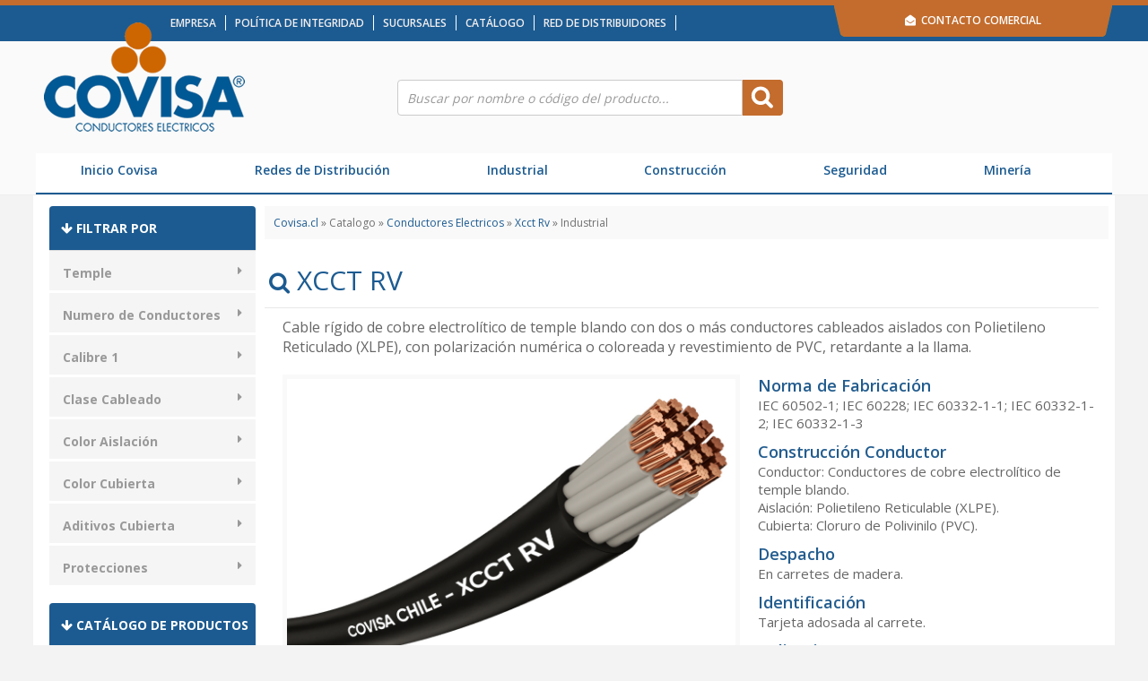

--- FILE ---
content_type: text/html; charset=UTF-8
request_url: https://covisa.cl/catalogo/1/conductores-electricos/21/xcct-rv/21/industrial.html
body_size: 13616
content:
<!DOCTYPE html>
<html lang="es">
<head>
    	<meta charset="utf-8" />
	<meta name="google-site-verification" content="x" />
	<meta http-equiv="X-UA-Compatible" content="IE=edge,chrome=1" />
	<meta name="viewport" content="width=device-width, initial-scale=1, maximum-scale=1">
	<meta http-equiv="Content-Type" content="text/html" />   	
	<title>Conductores Electricos - Xcct Rv - Industrial - Covisa - Desde 1977 un aliado seguro y confiable en todos sus emprendimientos eléctricos</title>
	<meta name="description" content="Empresa chilena dedicada a la fabricación y venta de conductores eléctricos desnudos y aislados. Somos especialistas en conductores para baja tensión; Conductores desnudos, de seguridad, distribución y poder, multiconductores de control.">
	<meta name="keywords" content="conductores eléctricos, conductores, cables, cobre, baja tensión, rv, rv-k, rz1, rz1-k, nsya, h07z1, nyify, h07v, thhn, distribución, industrial, construcción, seguridad, nofire, categoría A, Cat A" />        
	<meta name="identifier-url" content="https://covisa.cl/" />
	<meta name="resource-type" content="document" />
	<meta name="robots" content="index, follow" />
	<meta http-equiv="imagetoolbar" content="no" />
	<meta name="author" content="TAYCO.cl" />    
	<meta name="copyright" content="https://covisa.cl/" />
	<meta name="Generator" content="MIPLUScms" />
	
	<link rel="stylesheet" href="https://covisa.cl/css/style.css?1765650193" type="text/css"/>
	<link rel="stylesheet" href="https://covisa.cl/css/form.css?20220330" type="text/css"/>
	<link rel="stylesheet" href="https://covisa.cl/css/home.css?1765650193" type="text/css"/>
	<link rel="stylesheet" href="https://covisa.cl/css/menu.css?20220330" type="text/css"/>
	<link rel="stylesheet" href="https://covisa.cl/css/pagination.css?20220330" type="text/css"/>
	<link rel="stylesheet" href="https://covisa.cl/css/responsive.css?1765650193" type="text/css"/>

	<link rel="stylesheet" href="https://covisa.cl/css/jquery.carouFredSel.css?20200820" type="text/css"/>
	<link rel="stylesheet" href="https://covisa.cl/css/jquery.fancybox.css?20200820" type="text/css" />
	<link rel="stylesheet" href="https://covisa.cl/css/jquery.nivoslider.css?20220330" type="text/css" />
	<link rel="stylesheet" href="https://covisa.cl/css/jquery.tipsy.css?20200820" type="text/css" />
	<link rel="stylesheet" href="https://covisa.cl/css/jquery.vanadium.css?20200820" type="text/css" />
	<link rel="stylesheet" href="https://covisa.cl/css/jquery.messi.min.css?20220330" type="text/css"/>		
	<link href='https://fonts.googleapis.com/css?family=Open+Sans:700,400,600' rel='stylesheet' type='text/css'>
	<link href="https://covisa.cl/css/imprimir.css?20180124" rel="stylesheet" type="text/css" media="print" />

	<!-- Maneja iconos -->
	<link rel="shortcut icon" type="image/png" sizes="32x32" href="https://covisa.cl/css/images/favicon-32x32.png">
	<link rel="icon" type="image/png" sizes="96x96" href="https://covisa.cl/css/images/favicon-96x96.png">
	<link rel="icon" type="image/png" sizes="16x16" href="https://covisa.cl/css/images/favicon-16x16.png">
		
	<link rel="apple-touch-icon" sizes="57x57" href="https://covisa.cl/css/images/apple-icon-57x57.png">
	<link rel="apple-touch-icon" sizes="60x60" href="https://covisa.cl/css/images/apple-icon-60x60.png">
	<link rel="apple-touch-icon" sizes="72x72" href="https://covisa.cl/css/images/apple-icon-72x72.png">
	<link rel="apple-touch-icon" sizes="76x76" href="https://covisa.cl/css/images/apple-icon-76x76.png">
	<link rel="apple-touch-icon" sizes="114x114" href="https://covisa.cl/css/images/apple-icon-114x114.png">
	<link rel="apple-touch-icon" sizes="120x120" href="https://covisa.cl/css/images/apple-icon-120x120.png">
	<link rel="apple-touch-icon" sizes="144x144" href="https://covisa.cl/css/images/apple-icon-144x144.png">
	<link rel="apple-touch-icon" sizes="152x152" href="https://covisa.cl/css/images/apple-icon-152x152.png">
	<link rel="apple-touch-icon" sizes="180x180" href="https://covisa.cl/css/images/apple-icon-180x180.png">
	<link rel="icon" type="image/png" sizes="192x192"  href="https://covisa.cl/css/images/android-icon-192x192.png">
	
	<link rel="manifest" href="https://covisa.cl/css/images/manifest.json">
	<meta name="msapplication-TileColor" content="#ffffff">
	<meta name="msapplication-TileImage" content="https://covisa.cl/css/images/ms-icon-144x144.png">
	<meta name="theme-color" content="#ffffff">	
	<!-- Fin iconos -->
			
	<script src='https://www.google.com/recaptcha/api.js?render=6Le-awksAAAAAAEKqmmB2HsfWedYANz9NICDF7FD'> 
	</script>
	<script>
		grecaptcha.ready(function() {
		grecaptcha.execute('6Le-awksAAAAAAEKqmmB2HsfWedYANz9NICDF7FD', {action: 'Formulario'})
		.then(function(token) {
		var recaptchaResponse = document.getElementById('recaptchaResponse');
		recaptchaResponse.value = token;
		});});
	</script>

	<!-- Global site tag (gtag.js) - Google Analytics -->
	<script async src="https://www.googletagmanager.com/gtag/js?id=UA-78173365-1"></script>
	<script>
	  window.dataLayer = window.dataLayer || [];
	  function gtag(){dataLayer.push(arguments);}
	  gtag('js', new Date());
	
	  gtag('config', 'UA-78173365-1');
	</script>
	

	<!--[if (gte IE 6)&(lte IE 8)]>
	<script src="https://covisa.cl/js/jquery.selectivizr.min.js"></script>
	<![endif]--> 
	
	<!--[if lt IE 7]>
	<script defer type="text/javascript" src="https://covisa.cl/js/jquery.pngfix.js"></script>
	<![endif]-->	

	<!--[if IE 6]>
	<style>
	body {behavior: url("https://covisa.cl/css/csshover3.htc");}
	#menu li .drop {background:url("https://covisa.cl/css/images/drop.gif") no-repeat right 8px; 
	</style>
	<![endif]-->	
			 
</head>

<body>

<noscript>
    <div id="msg-noscript">
    ¡Su navegador no soporta Javascript!.. Active el uso de Javascript en su navegador para visualizar el sitio web.
    </div>
    <meta http-equiv="Refresh" content="3;URL=https://covisa.cl/noscript.plus">
</noscript>

	
<header id="Superior">
	<div id="headerCovisa">
		<div id="top">
			<div id="wrap-top">
				<img class="logoiso" src="https://covisa.cl/css/images/logo-iso.png" />
				
				<section class="menuCorporativo">
				<a href='https://covisa.cl/seccion/1/empresa.html'>Empresa</a>
<a href='https://covisa.cl/seccion/1/nuestra-empresa.html#politica-integridad'>Política de Integridad</a>
<a href='https://covisa.cl/seccion/2/sucursales.html'>Sucursales</a>
<a href='https://covisa.cl/download/84/productos-covisa.html'>Catálogo</a>
<a href='https://covisa.cl/distribuidores-covisa.html'>Red de Distribuidores</a>
 				
				</section>
			
								
				<section class="oculto login ">
					
										
						<div class="links oculto">
							<a href="https://covisa.cl/registro-de-cliente.html"><i class="fa fa-user" aria-hidden="true"></i> Registrarse</a> 
							&nbsp 
							<a href="https://covisa.cl/ingreso-clientes.html"><i class="fa fa-unlock-alt" aria-hidden="true"></i> Ingresar como Cliente</a>
						</div>
						
							
				</section>        
	
			</div>
		</div>
		
		<div id="Cabecera">	
			<section class="login">
				<div class="links">
					<a href="https://covisa.cl/formulario/1/contactanos.html"> <i class="fa fa-envelope-open" aria-hidden="true"></i>&nbsp; Contacto Comercial</a>
				</div>
			</section>
										
			<a href="https://covisa.cl/" title="Covisa - Desde 1977 un aliado seguro y confiable en todos sus emprendimientos eléctricos">
				<h1 class="logoVertical">Covisa - Desde 1977 un aliado seguro y confiable en todos sus emprendimientos eléctricos</h1>
				<h1 class="logoHorizontal">Covisa - Desde 1977 un aliado seguro y confiable en todos sus emprendimientos eléctricos</h1>
			</a>
						
			
			<div class="buscador">
    			<form id="search" method="post" enctype="application/x-www-form-urlencoded" action="https://covisa.cl/buscar/productos.html" name="search">
    				<input name="tx_buscar" id="tx_buscar" maxlength="60" class="inputBuscar" value="" placeholder="Buscar por nombre o código del producto..." type="text" autocomplete="off">		
    				<input type="hidden" name="token" value="33854ce4beb549028718f00af20e0ba1f1d5b37ece257a5789f4a7eda0e0b5e4" />	
    				<input value="" class="submitBuscar" type="submit">
    				<ul class="list-group" id="resultado-buscar"></ul>
    			</form>
    			
    		</div>
				
    		<div class="carro">
		  		<span class="titcarro oculto">
		  			<b>Carro de Cotización</b><br>
											<a id="NumProducts" href="#" class="carrito tooltip" title="Su Carro de Cotización esta vacio">Tiene <span id="carroCAN">0</span> Productos</a>
						
												
				</span>
				<a class="oculto" href="https://covisa.cl/carro-cliente.html"><div class="ico-carro"></div></a>
			</div>
			
			<nav id="menuPrincipal">
	
				<div id="cssmenu" class="navigation slideout-menu">
					<h3>Productos Covisa.cl<a href="#" class="slideout-menu-toggle">×</a></h3>
				  	<ul>
					  		<li><a href="https://covisa.cl/">Inicio Covisa</a></li>
			            	<li class="has-sub"> <a href="#">Redes de Distribución</a><div class='cont-menulat'>	<h3 id='menu-titulo'>Redes de Distribución</h3><ul><li>
									    				<a href='https://covisa.cl/catalogo/1/conductores-electricos/1/alambre-desnudo.html'>
									    					Alambre Desnudo
									    				</a>
									    		  	</li><li>
									    				<a href='https://covisa.cl/catalogo/1/conductores-electricos/3/cable-desnudo.html'>
									    					Cable Desnudo
									    				</a>
									    		  	</li><li>
									    				<a href='https://covisa.cl/catalogo/1/conductores-electricos/10/nsya.html'>
									    					NSYA
									    				</a>
									    		  	</li><li>
									    				<a href='https://covisa.cl/catalogo/1/conductores-electricos/12/ri.html'>
									    					RI
									    				</a>
									    		  	</li><li>
									    				<a href='https://covisa.cl/catalogo/1/conductores-electricos/20/xc.html'>
									    					XC
									    				</a>
									    		  	</li><li>
									    				<a href='https://covisa.cl/catalogo/1/conductores-electricos/17/tetrapolar.html'>
									    					Tetrapolar
									    				</a>
									    		  	</li><li>
									    				<a href='https://covisa.cl/catalogo/1/conductores-electricos/11/nyify.html'>
									    					NYIFY
									    				</a>
									    		  	</li><li>
									    				<a href='https://covisa.cl/catalogo/1/conductores-electricos/2/bajada-acometida.html'>
									    					Bajada Acometida
									    				</a>
									    		  	</li><li>
									    				<a href='https://covisa.cl/catalogo/1/conductores-electricos/4/concentrico.html'>
									    					Concéntrico
									    				</a>
									    		  	</li><li>
									    				<a href='https://covisa.cl/catalogo/1/conductores-electricos/19/trifilar.html'>
									    					Trifilar
									    				</a>
									    		  	</li></ul></div><li class="has-sub"> <a href="#">Industrial</a><div class='cont-menulat'>	<h3 id='menu-titulo'>Industrial</h3><ul><li>
									    				<a href='https://covisa.cl/catalogo/1/conductores-electricos/1/alambre-desnudo.html'>
									    					Alambre Desnudo
									    				</a>
									    		  	</li><li>
									    				<a href='https://covisa.cl/catalogo/1/conductores-electricos/3/cable-desnudo.html'>
									    					Cable Desnudo
									    				</a>
									    		  	</li><li>
									    				<a href='https://covisa.cl/catalogo/1/conductores-electricos/9/h07z1-r.html'>
									    					H07Z1-R
									    				</a>
									    		  	</li><li>
									    				<a href='https://covisa.cl/catalogo/1/conductores-electricos/8/h07z1-k.html'>
									    					H07Z1-K
									    				</a>
									    		  	</li><li>
									    				<a href='https://covisa.cl/catalogo/1/conductores-electricos/7/h07v-u.html'>
									    					H07V-U
									    				</a>
									    		  	</li><li>
									    				<a href='https://covisa.cl/catalogo/1/conductores-electricos/18/thhn.html'>
									    					THHN
									    				</a>
									    		  	</li><li>
									    				<a href='https://covisa.cl/catalogo/1/conductores-electricos/13/rv.html'>
									    					RV
									    				</a>
									    		  	</li><li>
									    				<a href='https://covisa.cl/catalogo/1/conductores-electricos/14/rv-k.html'>
									    					RV-K
									    				</a>
									    		  	</li><li>
									    				<a href='https://covisa.cl/catalogo/1/conductores-electricos/15/rz1.html'>
									    					RZ1
									    				</a>
									    		  	</li><li>
									    				<a href='https://covisa.cl/catalogo/1/conductores-electricos/16/rz1-k.html'>
									    					RZ1-K
									    				</a>
									    		  	</li><li>
									    				<a href='https://covisa.cl/catalogo/1/conductores-electricos/22/xcct-rv-k.html'>
									    					XCCT RV-K
									    				</a>
									    		  	</li><li>
									    				<a href='https://covisa.cl/catalogo/1/conductores-electricos/24/xcct-rz1-k.html'>
									    					XCCT RZ1-K
									    				</a>
									    		  	</li><li>
									    				<a href='https://covisa.cl/catalogo/1/conductores-electricos/21/xcct-rv.html'>
									    					XCCT RV
									    				</a>
									    		  	</li><li>
									    				<a href='https://covisa.cl/catalogo/1/conductores-electricos/23/xcct-rz1.html'>
									    					XCCT RZ1
									    				</a>
									    		  	</li><li>
									    				<a href='https://covisa.cl/catalogo/1/conductores-electricos/6/covisolda-wst.html'>
									    					Covisolda WST
									    				</a>
									    		  	</li><li>
									    				<a href='https://covisa.cl/catalogo/1/conductores-electricos/5/cordon-st.html'>
									    					Cordon ST
									    				</a>
									    		  	</li><li>
									    				<a href='https://covisa.cl/catalogo/1/conductores-electricos/25/rz1-k-nofire.html'>
									    					RZ1-K NOFIRE
									    				</a>
									    		  	</li></ul></div><li class="has-sub"> <a href="#">Construcción</a><div class='cont-menulat'>	<h3 id='menu-titulo'>Construcción</h3><ul><li>
									    				<a href='https://covisa.cl/catalogo/1/conductores-electricos/1/alambre-desnudo.html'>
									    					Alambre Desnudo
									    				</a>
									    		  	</li><li>
									    				<a href='https://covisa.cl/catalogo/1/conductores-electricos/3/cable-desnudo.html'>
									    					Cable Desnudo
									    				</a>
									    		  	</li><li>
									    				<a href='https://covisa.cl/catalogo/1/conductores-electricos/9/h07z1-r.html'>
									    					H07Z1-R
									    				</a>
									    		  	</li><li>
									    				<a href='https://covisa.cl/catalogo/1/conductores-electricos/8/h07z1-k.html'>
									    					H07Z1-K
									    				</a>
									    		  	</li><li>
									    				<a href='https://covisa.cl/catalogo/1/conductores-electricos/7/h07v-u.html'>
									    					H07V-U
									    				</a>
									    		  	</li><li>
									    				<a href='https://covisa.cl/catalogo/1/conductores-electricos/18/thhn.html'>
									    					THHN
									    				</a>
									    		  	</li><li>
									    				<a href='https://covisa.cl/catalogo/1/conductores-electricos/13/rv.html'>
									    					RV
									    				</a>
									    		  	</li><li>
									    				<a href='https://covisa.cl/catalogo/1/conductores-electricos/14/rv-k.html'>
									    					RV-K
									    				</a>
									    		  	</li><li>
									    				<a href='https://covisa.cl/catalogo/1/conductores-electricos/15/rz1.html'>
									    					RZ1
									    				</a>
									    		  	</li><li>
									    				<a href='https://covisa.cl/catalogo/1/conductores-electricos/16/rz1-k.html'>
									    					RZ1-K
									    				</a>
									    		  	</li><li>
									    				<a href='https://covisa.cl/catalogo/1/conductores-electricos/11/nyify.html'>
									    					NYIFY
									    				</a>
									    		  	</li><li>
									    				<a href='https://covisa.cl/catalogo/1/conductores-electricos/5/cordon-st.html'>
									    					Cordon ST
									    				</a>
									    		  	</li><li>
									    				<a href='https://covisa.cl/catalogo/1/conductores-electricos/25/rz1-k-nofire.html'>
									    					RZ1-K NOFIRE
									    				</a>
									    		  	</li></ul></div><li class="has-sub"> <a href="#">Seguridad</a><div class='cont-menulat'>	<h3 id='menu-titulo'>Seguridad</h3><ul><li>
									    				<a href='https://covisa.cl/catalogo/1/conductores-electricos/9/h07z1-r.html'>
									    					H07Z1-R
									    				</a>
									    		  	</li><li>
									    				<a href='https://covisa.cl/catalogo/1/conductores-electricos/8/h07z1-k.html'>
									    					H07Z1-K
									    				</a>
									    		  	</li><li>
									    				<a href='https://covisa.cl/catalogo/1/conductores-electricos/15/rz1.html'>
									    					RZ1
									    				</a>
									    		  	</li><li>
									    				<a href='https://covisa.cl/catalogo/1/conductores-electricos/16/rz1-k.html'>
									    					RZ1-K
									    				</a>
									    		  	</li><li>
									    				<a href='https://covisa.cl/catalogo/1/conductores-electricos/23/xcct-rz1.html'>
									    					XCCT RZ1
									    				</a>
									    		  	</li><li>
									    				<a href='https://covisa.cl/catalogo/1/conductores-electricos/24/xcct-rz1-k.html'>
									    					XCCT RZ1-K
									    				</a>
									    		  	</li><li>
									    				<a href='https://covisa.cl/catalogo/1/conductores-electricos/25/rz1-k-nofire.html'>
									    					RZ1-K NOFIRE
									    				</a>
									    		  	</li></ul></div><li class="has-sub"> <a href="#">Minería</a><div class='cont-menulat'>	<h3 id='menu-titulo'>Minería</h3><ul><li>
									    				<a href='https://covisa.cl/catalogo/1/conductores-electricos/9/h07z1-r.html'>
									    					H07Z1-R
									    				</a>
									    		  	</li><li>
									    				<a href='https://covisa.cl/catalogo/1/conductores-electricos/8/h07z1-k.html'>
									    					H07Z1-K
									    				</a>
									    		  	</li><li>
									    				<a href='https://covisa.cl/catalogo/1/conductores-electricos/15/rz1.html'>
									    					RZ1
									    				</a>
									    		  	</li><li>
									    				<a href='https://covisa.cl/catalogo/1/conductores-electricos/16/rz1-k.html'>
									    					RZ1-K
									    				</a>
									    		  	</li><li>
									    				<a href='https://covisa.cl/catalogo/1/conductores-electricos/14/rv-k.html'>
									    					RV-K
									    				</a>
									    		  	</li><li>
									    				<a href='https://covisa.cl/catalogo/1/conductores-electricos/23/xcct-rz1.html'>
									    					XCCT RZ1
									    				</a>
									    		  	</li><li>
									    				<a href='https://covisa.cl/catalogo/1/conductores-electricos/24/xcct-rz1-k.html'>
									    					XCCT RZ1-K
									    				</a>
									    		  	</li><li>
									    				<a href='https://covisa.cl/catalogo/1/conductores-electricos/1/alambre-desnudo.html'>
									    					Alambre Desnudo
									    				</a>
									    		  	</li><li>
									    				<a href='https://covisa.cl/catalogo/1/conductores-electricos/3/cable-desnudo.html'>
									    					Cable Desnudo
									    				</a>
									    		  	</li><li>
									    				<a href='https://covisa.cl/especial/c4ca4238a0b923820dcc509a6f75849b/0/heavy-duty.html'>
									    					HEAVY DUTY
									    				</a>
									    		  	</li><li>
									    				<a href='https://covisa.cl/catalogo/1/conductores-electricos/25/rz1-k-nofire.html'>
									    					RZ1-K NOFIRE
									    				</a>
									    		  	</li><li>
									    				<a href='https://covisa.cl/especial/c81e728d9d4c2f636f067f89cc14862c/0/cables-apantallados.html'>
									    					Cables Apantallados
									    				</a>
									    		  	</li><li>
									    				<a href='https://covisa.cl/especial/eccbc87e4b5ce2fe28308fd9f2a7baf3/0/configuraciones-especiales.html'>
									    					Otras configuraciones especiales
									    				</a>
									    		  	</li></ul></div> 	
				    	
				  	</ul>
					</div>
					<a href="#" id="pull">
						<span></span>
						<span></span>
						<span></span>
					</a>
	
			</nav>
		</div>
	</div>
</header>
<div id="WebPage">
	<div class="align align2">
		
		<aside class="sidebarPage">
			<div class="titulo-catalogo-productos">
				<i class="fa fa-arrow-down" aria-hidden="true"></i>  
		   	    Filtrar por 
			   	  		   	    
		    </div>
		    <ul id="accordionFiltro" class="accordion">
		    			    	
			    	
				    <li>	    
				   			
				    	<div class="">Temple</div>
				    	<ul id="filtro-1">
			    						    		
				    					    				<a href="#" onclick="redirFiltro('3','','','','','','','','','','','','','','','','');return false">
				    				<li>
					    				BLANDO <!--(349)-->
					    			</li>
			    				</a>
				    							    	
					    	
				    						    						    		
				    			
				    				
				    			
				    							    						    					    		
				    			
				    							    		
				    						    						    						    		
				    			
				    				
				    			
				    			
				    							    						    						    					    					    						    						    						    		
				    	</ul>	
					    		
				    </li>	
			    		
				    <li>	    
				   			
				    	<div class="">Numero de Conductores</div>
				    	<ul id="filtro-2">
			    						    		
				    		
				    					    				<a href="#" onclick="redirFiltro('','10','','','','','','','','','','','','','','','');return false">
				    				<li>
					    				10 <!--(8)-->
					    			</li>
			    				</a>
				    							    	
					    					    						    		
				    			
				    				
				    			
				    							    						    					    		
				    			
				    							    		
				    						    						    						    		
				    			
				    				
				    			
				    			
				    							    						    						    					    					    						    						    						    		
				    		
					    		
				    </li>	
			    					    		
				    		
				    					    				<a href="#" onclick="redirFiltro('','21','','','','','','','','','','','','','','','');return false">
				    				<li>
					    				11 <!--(6)-->
					    			</li>
			    				</a>
				    							    	
					    					    						    		
				    			
				    				
				    			
				    							    						    					    		
				    			
				    							    		
				    						    						    						    		
				    			
				    				
				    			
				    			
				    							    						    						    					    					    						    						    						    		
				    		
					    		
				    </li>	
			    					    		
				    		
				    					    				<a href="#" onclick="redirFiltro('','11','','','','','','','','','','','','','','','');return false">
				    				<li>
					    				12 <!--(23)-->
					    			</li>
			    				</a>
				    							    	
					    					    						    		
				    			
				    				
				    			
				    							    						    					    		
				    			
				    							    		
				    						    						    						    		
				    			
				    				
				    			
				    			
				    							    						    						    					    					    						    						    						    		
				    		
					    		
				    </li>	
			    					    		
				    		
				    					    				<a href="#" onclick="redirFiltro('','19','','','','','','','','','','','','','','','');return false">
				    				<li>
					    				13 <!--(6)-->
					    			</li>
			    				</a>
				    							    	
					    					    						    		
				    			
				    				
				    			
				    							    						    					    		
				    			
				    							    		
				    						    						    						    		
				    			
				    				
				    			
				    			
				    							    						    						    					    					    						    						    						    		
				    		
					    		
				    </li>	
			    					    		
				    		
				    					    				<a href="#" onclick="redirFiltro('','22','','','','','','','','','','','','','','','');return false">
				    				<li>
					    				14 <!--(6)-->
					    			</li>
			    				</a>
				    							    	
					    					    						    		
				    			
				    				
				    			
				    							    						    					    		
				    			
				    							    		
				    						    						    						    		
				    			
				    				
				    			
				    			
				    							    						    						    					    					    						    						    						    		
				    		
					    		
				    </li>	
			    					    		
				    		
				    					    				<a href="#" onclick="redirFiltro('','23','','','','','','','','','','','','','','','');return false">
				    				<li>
					    				15 <!--(6)-->
					    			</li>
			    				</a>
				    							    	
					    					    						    		
				    			
				    				
				    			
				    							    						    					    		
				    			
				    							    		
				    						    						    						    		
				    			
				    				
				    			
				    			
				    							    						    						    					    					    						    						    						    		
				    		
					    		
				    </li>	
			    					    		
				    		
				    					    				<a href="#" onclick="redirFiltro('','24','','','','','','','','','','','','','','','');return false">
				    				<li>
					    				16 <!--(6)-->
					    			</li>
			    				</a>
				    							    	
					    					    						    		
				    			
				    				
				    			
				    							    						    					    		
				    			
				    							    		
				    						    						    						    		
				    			
				    				
				    			
				    			
				    							    						    						    					    					    						    						    						    		
				    		
					    		
				    </li>	
			    					    		
				    		
				    					    				<a href="#" onclick="redirFiltro('','25','','','','','','','','','','','','','','','');return false">
				    				<li>
					    				17 <!--(6)-->
					    			</li>
			    				</a>
				    							    	
					    					    						    		
				    			
				    				
				    			
				    							    						    					    		
				    			
				    							    		
				    						    						    						    		
				    			
				    				
				    			
				    			
				    							    						    						    					    					    						    						    						    		
				    		
					    		
				    </li>	
			    					    		
				    		
				    					    				<a href="#" onclick="redirFiltro('','26','','','','','','','','','','','','','','','');return false">
				    				<li>
					    				18 <!--(6)-->
					    			</li>
			    				</a>
				    							    	
					    					    						    		
				    			
				    				
				    			
				    							    						    					    		
				    			
				    							    		
				    						    						    						    		
				    			
				    				
				    			
				    			
				    							    						    						    					    					    						    						    						    		
				    		
					    		
				    </li>	
			    					    		
				    		
				    					    				<a href="#" onclick="redirFiltro('','16','','','','','','','','','','','','','','','');return false">
				    				<li>
					    				19 <!--(16)-->
					    			</li>
			    				</a>
				    							    	
					    					    						    		
				    			
				    				
				    			
				    							    						    					    		
				    			
				    							    		
				    						    						    						    		
				    			
				    				
				    			
				    			
				    							    						    						    					    					    						    						    						    		
				    		
					    		
				    </li>	
			    					    		
				    		
				    					    				<a href="#" onclick="redirFiltro('','5','','','','','','','','','','','','','','','');return false">
				    				<li>
					    				2 <!--(29)-->
					    			</li>
			    				</a>
				    							    	
					    					    						    		
				    			
				    				
				    			
				    							    						    					    		
				    			
				    							    		
				    						    						    						    		
				    			
				    				
				    			
				    			
				    							    						    						    					    					    						    						    						    		
				    		
					    		
				    </li>	
			    					    		
				    		
				    					    				<a href="#" onclick="redirFiltro('','20','','','','','','','','','','','','','','','');return false">
				    				<li>
					    				20 <!--(6)-->
					    			</li>
			    				</a>
				    							    	
					    					    						    		
				    			
				    				
				    			
				    							    						    					    		
				    			
				    							    		
				    						    						    						    		
				    			
				    				
				    			
				    			
				    							    						    						    					    					    						    						    						    		
				    		
					    		
				    </li>	
			    					    		
				    		
				    					    				<a href="#" onclick="redirFiltro('','27','','','','','','','','','','','','','','','');return false">
				    				<li>
					    				21 <!--(6)-->
					    			</li>
			    				</a>
				    							    	
					    					    						    		
				    			
				    				
				    			
				    							    						    					    		
				    			
				    							    		
				    						    						    						    		
				    			
				    				
				    			
				    			
				    							    						    						    					    					    						    						    						    		
				    		
					    		
				    </li>	
			    					    		
				    		
				    					    				<a href="#" onclick="redirFiltro('','13','','','','','','','','','','','','','','','');return false">
				    				<li>
					    				22 <!--(6)-->
					    			</li>
			    				</a>
				    							    	
					    					    						    		
				    			
				    				
				    			
				    							    						    					    		
				    			
				    							    		
				    						    						    						    		
				    			
				    				
				    			
				    			
				    							    						    						    					    					    						    						    						    		
				    		
					    		
				    </li>	
			    					    		
				    		
				    					    				<a href="#" onclick="redirFiltro('','28','','','','','','','','','','','','','','','');return false">
				    				<li>
					    				23 <!--(6)-->
					    			</li>
			    				</a>
				    							    	
					    					    						    		
				    			
				    				
				    			
				    							    						    					    		
				    			
				    							    		
				    						    						    						    		
				    			
				    				
				    			
				    			
				    							    						    						    					    					    						    						    						    		
				    		
					    		
				    </li>	
			    					    		
				    		
				    					    				<a href="#" onclick="redirFiltro('','29','','','','','','','','','','','','','','','');return false">
				    				<li>
					    				24 <!--(6)-->
					    			</li>
			    				</a>
				    							    	
					    					    						    		
				    			
				    				
				    			
				    							    						    					    		
				    			
				    							    		
				    						    						    						    		
				    			
				    				
				    			
				    			
				    							    						    						    					    					    						    						    						    		
				    		
					    		
				    </li>	
			    					    		
				    		
				    					    				<a href="#" onclick="redirFiltro('','30','','','','','','','','','','','','','','','');return false">
				    				<li>
					    				25 <!--(6)-->
					    			</li>
			    				</a>
				    							    	
					    					    						    		
				    			
				    				
				    			
				    							    						    					    		
				    			
				    							    		
				    						    						    						    		
				    			
				    				
				    			
				    			
				    							    						    						    					    					    						    						    						    		
				    		
					    		
				    </li>	
			    					    		
				    		
				    					    				<a href="#" onclick="redirFiltro('','31','','','','','','','','','','','','','','','');return false">
				    				<li>
					    				26 <!--(7)-->
					    			</li>
			    				</a>
				    							    	
					    					    						    		
				    			
				    				
				    			
				    							    						    					    		
				    			
				    							    		
				    						    						    						    		
				    			
				    				
				    			
				    			
				    							    						    						    					    					    						    						    						    		
				    		
					    		
				    </li>	
			    					    		
				    		
				    					    				<a href="#" onclick="redirFiltro('','18','','','','','','','','','','','','','','','');return false">
				    				<li>
					    				27 <!--(12)-->
					    			</li>
			    				</a>
				    							    	
					    					    						    		
				    			
				    				
				    			
				    							    						    					    		
				    			
				    							    		
				    						    						    						    		
				    			
				    				
				    			
				    			
				    							    						    						    					    					    						    						    						    		
				    		
					    		
				    </li>	
			    					    		
				    		
				    					    				<a href="#" onclick="redirFiltro('','32','','','','','','','','','','','','','','','');return false">
				    				<li>
					    				28 <!--(6)-->
					    			</li>
			    				</a>
				    							    	
					    					    						    		
				    			
				    				
				    			
				    							    						    					    		
				    			
				    							    		
				    						    						    						    		
				    			
				    				
				    			
				    			
				    							    						    						    					    					    						    						    						    		
				    		
					    		
				    </li>	
			    					    		
				    		
				    					    				<a href="#" onclick="redirFiltro('','33','','','','','','','','','','','','','','','');return false">
				    				<li>
					    				29 <!--(6)-->
					    			</li>
			    				</a>
				    							    	
					    					    						    		
				    			
				    				
				    			
				    							    						    					    		
				    			
				    							    		
				    						    						    						    		
				    			
				    				
				    			
				    			
				    							    						    						    					    					    						    						    						    		
				    		
					    		
				    </li>	
			    					    		
				    		
				    					    				<a href="#" onclick="redirFiltro('','6','','','','','','','','','','','','','','','');return false">
				    				<li>
					    				3 <!--(26)-->
					    			</li>
			    				</a>
				    							    	
					    					    						    		
				    			
				    				
				    			
				    							    						    					    		
				    			
				    							    		
				    						    						    						    		
				    			
				    				
				    			
				    			
				    							    						    						    					    					    						    						    						    		
				    		
					    		
				    </li>	
			    					    		
				    		
				    					    				<a href="#" onclick="redirFiltro('','34','','','','','','','','','','','','','','','');return false">
				    				<li>
					    				30 <!--(6)-->
					    			</li>
			    				</a>
				    							    	
					    					    						    		
				    			
				    				
				    			
				    							    						    					    		
				    			
				    							    		
				    						    						    						    		
				    			
				    				
				    			
				    			
				    							    						    						    					    					    						    						    						    		
				    		
					    		
				    </li>	
			    					    		
				    		
				    					    				<a href="#" onclick="redirFiltro('','35','','','','','','','','','','','','','','','');return false">
				    				<li>
					    				37 <!--(1)-->
					    			</li>
			    				</a>
				    							    	
					    					    						    		
				    			
				    				
				    			
				    							    						    					    		
				    			
				    							    		
				    						    						    						    		
				    			
				    				
				    			
				    			
				    							    						    						    					    					    						    						    						    		
				    		
					    		
				    </li>	
			    					    		
				    		
				    					    				<a href="#" onclick="redirFiltro('','7','','','','','','','','','','','','','','','');return false">
				    				<li>
					    				4 <!--(36)-->
					    			</li>
			    				</a>
				    							    	
					    					    						    		
				    			
				    				
				    			
				    							    						    					    		
				    			
				    							    		
				    						    						    						    		
				    			
				    				
				    			
				    			
				    							    						    						    					    					    						    						    						    		
				    		
					    		
				    </li>	
			    					    		
				    		
				    					    				<a href="#" onclick="redirFiltro('','17','','','','','','','','','','','','','','','');return false">
				    				<li>
					    				40 <!--(1)-->
					    			</li>
			    				</a>
				    							    	
					    					    						    		
				    			
				    				
				    			
				    							    						    					    		
				    			
				    							    		
				    						    						    						    		
				    			
				    				
				    			
				    			
				    							    						    						    					    					    						    						    						    		
				    		
					    		
				    </li>	
			    					    		
				    		
				    					    				<a href="#" onclick="redirFiltro('','12','','','','','','','','','','','','','','','');return false">
				    				<li>
					    				5 <!--(29)-->
					    			</li>
			    				</a>
				    							    	
					    					    						    		
				    			
				    				
				    			
				    							    						    					    		
				    			
				    							    		
				    						    						    						    		
				    			
				    				
				    			
				    			
				    							    						    						    					    					    						    						    						    		
				    		
					    		
				    </li>	
			    					    		
				    		
				    					    				<a href="#" onclick="redirFiltro('','14','','','','','','','','','','','','','','','');return false">
				    				<li>
					    				6 <!--(6)-->
					    			</li>
			    				</a>
				    							    	
					    					    						    		
				    			
				    				
				    			
				    							    						    					    		
				    			
				    							    		
				    						    						    						    		
				    			
				    				
				    			
				    			
				    							    						    						    					    					    						    						    						    		
				    		
					    		
				    </li>	
			    					    		
				    		
				    					    				<a href="#" onclick="redirFiltro('','8','','','','','','','','','','','','','','','');return false">
				    				<li>
					    				7 <!--(27)-->
					    			</li>
			    				</a>
				    							    	
					    					    						    		
				    			
				    				
				    			
				    							    						    					    		
				    			
				    							    		
				    						    						    						    		
				    			
				    				
				    			
				    			
				    							    						    						    					    					    						    						    						    		
				    		
					    		
				    </li>	
			    					    		
				    		
				    					    				<a href="#" onclick="redirFiltro('','9','','','','','','','','','','','','','','','');return false">
				    				<li>
					    				8 <!--(12)-->
					    			</li>
			    				</a>
				    							    	
					    					    						    		
				    			
				    				
				    			
				    							    						    					    		
				    			
				    							    		
				    						    						    						    		
				    			
				    				
				    			
				    			
				    							    						    						    					    					    						    						    						    		
				    		
					    		
				    </li>	
			    					    		
				    		
				    					    				<a href="#" onclick="redirFiltro('','15','','','','','','','','','','','','','','','');return false">
				    				<li>
					    				9 <!--(20)-->
					    			</li>
			    				</a>
				    							    	
					    					    						    		
				    			
				    				
				    			
				    							    						    					    		
				    			
				    							    		
				    						    						    						    		
				    			
				    				
				    			
				    			
				    							    						    						    					    					    						    						    						    		
				    	</ul>	
					    		
				    </li>	
			    		
				    <li>	    
				   			
				    	<div class="">Calibre 1</div>
				    	<ul id="filtro-3">
			    						    		
				    		
				    						    					    				<a href="#" onclick="redirFiltro('','','419','','','','','','','','','','','','','','');return false">
				    				<li>
					    				10X10 AWG <!--(2)-->
					    			</li>
			    				</a>
				    							    	
					    					    		
				    			
				    				
				    			
				    							    						    					    		
				    			
				    							    		
				    						    						    						    		
				    			
				    				
				    			
				    			
				    							    						    						    					    					    						    						    						    		
				    		
					    		
				    </li>	
			    					    		
				    		
				    						    					    				<a href="#" onclick="redirFiltro('','','398','','','','','','','','','','','','','','');return false">
				    				<li>
					    				10X12 AWG <!--(3)-->
					    			</li>
			    				</a>
				    							    	
					    					    		
				    			
				    				
				    			
				    							    						    					    		
				    			
				    							    		
				    						    						    						    		
				    			
				    				
				    			
				    			
				    							    						    						    					    					    						    						    						    		
				    		
					    		
				    </li>	
			    					    		
				    		
				    						    					    				<a href="#" onclick="redirFiltro('','','301','','','','','','','','','','','','','','');return false">
				    				<li>
					    				10X14 AWG <!--(3)-->
					    			</li>
			    				</a>
				    							    	
					    					    		
				    			
				    				
				    			
				    							    						    					    		
				    			
				    							    		
				    						    						    						    		
				    			
				    				
				    			
				    			
				    							    						    						    					    					    						    						    						    		
				    		
					    		
				    </li>	
			    					    		
				    		
				    						    					    				<a href="#" onclick="redirFiltro('','','420','','','','','','','','','','','','','','');return false">
				    				<li>
					    				11X10 AWG <!--(2)-->
					    			</li>
			    				</a>
				    							    	
					    					    		
				    			
				    				
				    			
				    							    						    					    		
				    			
				    							    		
				    						    						    						    		
				    			
				    				
				    			
				    			
				    							    						    						    					    					    						    						    						    		
				    		
					    		
				    </li>	
			    					    		
				    		
				    						    					    				<a href="#" onclick="redirFiltro('','','399','','','','','','','','','','','','','','');return false">
				    				<li>
					    				11X12 AWG <!--(2)-->
					    			</li>
			    				</a>
				    							    	
					    					    		
				    			
				    				
				    			
				    							    						    					    		
				    			
				    							    		
				    						    						    						    		
				    			
				    				
				    			
				    			
				    							    						    						    					    					    						    						    						    		
				    		
					    		
				    </li>	
			    					    		
				    		
				    						    					    				<a href="#" onclick="redirFiltro('','','381','','','','','','','','','','','','','','');return false">
				    				<li>
					    				11X14 AWG <!--(2)-->
					    			</li>
			    				</a>
				    							    	
					    					    		
				    			
				    				
				    			
				    							    						    					    		
				    			
				    							    		
				    						    						    						    		
				    			
				    				
				    			
				    			
				    							    						    						    					    					    						    						    						    		
				    		
					    		
				    </li>	
			    					    		
				    		
				    						    					    				<a href="#" onclick="redirFiltro('','','245','','','','','','','','','','','','','','');return false">
				    				<li>
					    				12X1,5 MM2 <!--(2)-->
					    			</li>
			    				</a>
				    							    	
					    					    		
				    			
				    				
				    			
				    							    						    					    		
				    			
				    							    		
				    						    						    						    		
				    			
				    				
				    			
				    			
				    							    						    						    					    					    						    						    						    		
				    		
					    		
				    </li>	
			    					    		
				    		
				    						    					    				<a href="#" onclick="redirFiltro('','','421','','','','','','','','','','','','','','');return false">
				    				<li>
					    				12X10 AWG <!--(3)-->
					    			</li>
			    				</a>
				    							    	
					    					    		
				    			
				    				
				    			
				    							    						    					    		
				    			
				    							    		
				    						    						    						    		
				    			
				    				
				    			
				    			
				    							    						    						    					    					    						    						    						    		
				    		
					    		
				    </li>	
			    					    		
				    		
				    						    					    				<a href="#" onclick="redirFiltro('','','305','','','','','','','','','','','','','','');return false">
				    				<li>
					    				12X12 AWG <!--(7)-->
					    			</li>
			    				</a>
				    							    	
					    					    		
				    			
				    				
				    			
				    							    						    					    		
				    			
				    							    		
				    						    						    						    		
				    			
				    				
				    			
				    			
				    							    						    						    					    					    						    						    						    		
				    		
					    		
				    </li>	
			    					    		
				    		
				    						    					    				<a href="#" onclick="redirFiltro('','','294','','','','','','','','','','','','','','');return false">
				    				<li>
					    				12X14 AWG <!--(8)-->
					    			</li>
			    				</a>
				    							    	
					    					    		
				    			
				    				
				    			
				    							    						    					    		
				    			
				    							    		
				    						    						    						    		
				    			
				    				
				    			
				    			
				    							    						    						    					    					    						    						    						    		
				    		
					    		
				    </li>	
			    					    		
				    		
				    						    					    				<a href="#" onclick="redirFiltro('','','250','','','','','','','','','','','','','','');return false">
				    				<li>
					    				12X2,5 MM2 <!--(2)-->
					    			</li>
			    				</a>
				    							    	
					    					    		
				    			
				    				
				    			
				    							    						    					    		
				    			
				    							    		
				    						    						    						    		
				    			
				    				
				    			
				    			
				    							    						    						    					    					    						    						    						    		
				    		
					    		
				    </li>	
			    					    		
				    		
				    						    					    				<a href="#" onclick="redirFiltro('','','445','','','','','','','','','','','','','','');return false">
				    				<li>
					    				12X4 MM2 <!--(1)-->
					    			</li>
			    				</a>
				    							    	
					    					    		
				    			
				    				
				    			
				    							    						    					    		
				    			
				    							    		
				    						    						    						    		
				    			
				    				
				    			
				    			
				    							    						    						    					    					    						    						    						    		
				    		
					    		
				    </li>	
			    					    		
				    		
				    						    					    				<a href="#" onclick="redirFiltro('','','422','','','','','','','','','','','','','','');return false">
				    				<li>
					    				13X10 AWG <!--(2)-->
					    			</li>
			    				</a>
				    							    	
					    					    		
				    			
				    				
				    			
				    							    						    					    		
				    			
				    							    		
				    						    						    						    		
				    			
				    				
				    			
				    			
				    							    						    						    					    					    						    						    						    		
				    		
					    		
				    </li>	
			    					    		
				    		
				    						    					    				<a href="#" onclick="redirFiltro('','','400','','','','','','','','','','','','','','');return false">
				    				<li>
					    				13X12 AWG <!--(2)-->
					    			</li>
			    				</a>
				    							    	
					    					    		
				    			
				    				
				    			
				    							    						    					    		
				    			
				    							    		
				    						    						    						    		
				    			
				    				
				    			
				    			
				    							    						    						    					    					    						    						    						    		
				    		
					    		
				    </li>	
			    					    		
				    		
				    						    					    				<a href="#" onclick="redirFiltro('','','297','','','','','','','','','','','','','','');return false">
				    				<li>
					    				13X14 AWG <!--(2)-->
					    			</li>
			    				</a>
				    							    	
					    					    		
				    			
				    				
				    			
				    							    						    					    		
				    			
				    							    		
				    						    						    						    		
				    			
				    				
				    			
				    			
				    							    						    						    					    					    						    						    						    		
				    		
					    		
				    </li>	
			    					    		
				    		
				    						    					    				<a href="#" onclick="redirFiltro('','','423','','','','','','','','','','','','','','');return false">
				    				<li>
					    				14X10 AWG <!--(2)-->
					    			</li>
			    				</a>
				    							    	
					    					    		
				    			
				    				
				    			
				    							    						    					    		
				    			
				    							    		
				    						    						    						    		
				    			
				    				
				    			
				    			
				    							    						    						    					    					    						    						    						    		
				    		
					    		
				    </li>	
			    					    		
				    		
				    						    					    				<a href="#" onclick="redirFiltro('','','401','','','','','','','','','','','','','','');return false">
				    				<li>
					    				14X12 AWG <!--(2)-->
					    			</li>
			    				</a>
				    							    	
					    					    		
				    			
				    				
				    			
				    							    						    					    		
				    			
				    							    		
				    						    						    						    		
				    			
				    				
				    			
				    			
				    							    						    						    					    					    						    						    						    		
				    		
					    		
				    </li>	
			    					    		
				    		
				    						    					    				<a href="#" onclick="redirFiltro('','','382','','','','','','','','','','','','','','');return false">
				    				<li>
					    				14X14 AWG <!--(2)-->
					    			</li>
			    				</a>
				    							    	
					    					    		
				    			
				    				
				    			
				    							    						    					    		
				    			
				    							    		
				    						    						    						    		
				    			
				    				
				    			
				    			
				    							    						    						    					    					    						    						    						    		
				    		
					    		
				    </li>	
			    					    		
				    		
				    						    					    				<a href="#" onclick="redirFiltro('','','424','','','','','','','','','','','','','','');return false">
				    				<li>
					    				15X10 AWG <!--(2)-->
					    			</li>
			    				</a>
				    							    	
					    					    		
				    			
				    				
				    			
				    							    						    					    		
				    			
				    							    		
				    						    						    						    		
				    			
				    				
				    			
				    			
				    							    						    						    					    					    						    						    						    		
				    		
					    		
				    </li>	
			    					    		
				    		
				    						    					    				<a href="#" onclick="redirFiltro('','','402','','','','','','','','','','','','','','');return false">
				    				<li>
					    				15X12 AWG <!--(2)-->
					    			</li>
			    				</a>
				    							    	
					    					    		
				    			
				    				
				    			
				    							    						    					    		
				    			
				    							    		
				    						    						    						    		
				    			
				    				
				    			
				    			
				    							    						    						    					    					    						    						    						    		
				    		
					    		
				    </li>	
			    					    		
				    		
				    						    					    				<a href="#" onclick="redirFiltro('','','383','','','','','','','','','','','','','','');return false">
				    				<li>
					    				15X14 AWG <!--(2)-->
					    			</li>
			    				</a>
				    							    	
					    					    		
				    			
				    				
				    			
				    							    						    					    		
				    			
				    							    		
				    						    						    						    		
				    			
				    				
				    			
				    			
				    							    						    						    					    					    						    						    						    		
				    		
					    		
				    </li>	
			    					    		
				    		
				    						    					    				<a href="#" onclick="redirFiltro('','','425','','','','','','','','','','','','','','');return false">
				    				<li>
					    				16X10 AWG <!--(2)-->
					    			</li>
			    				</a>
				    							    	
					    					    		
				    			
				    				
				    			
				    							    						    					    		
				    			
				    							    		
				    						    						    						    		
				    			
				    				
				    			
				    			
				    							    						    						    					    					    						    						    						    		
				    		
					    		
				    </li>	
			    					    		
				    		
				    						    					    				<a href="#" onclick="redirFiltro('','','403','','','','','','','','','','','','','','');return false">
				    				<li>
					    				16X12 AWG <!--(2)-->
					    			</li>
			    				</a>
				    							    	
					    					    		
				    			
				    				
				    			
				    							    						    					    		
				    			
				    							    		
				    						    						    						    		
				    			
				    				
				    			
				    			
				    							    						    						    					    					    						    						    						    		
				    		
					    		
				    </li>	
			    					    		
				    		
				    						    					    				<a href="#" onclick="redirFiltro('','','384','','','','','','','','','','','','','','');return false">
				    				<li>
					    				16X14 AWG <!--(2)-->
					    			</li>
			    				</a>
				    							    	
					    					    		
				    			
				    				
				    			
				    							    						    					    		
				    			
				    							    		
				    						    						    						    		
				    			
				    				
				    			
				    			
				    							    						    						    					    					    						    						    						    		
				    		
					    		
				    </li>	
			    					    		
				    		
				    						    					    				<a href="#" onclick="redirFiltro('','','426','','','','','','','','','','','','','','');return false">
				    				<li>
					    				17X10 AWG <!--(2)-->
					    			</li>
			    				</a>
				    							    	
					    					    		
				    			
				    				
				    			
				    							    						    					    		
				    			
				    							    		
				    						    						    						    		
				    			
				    				
				    			
				    			
				    							    						    						    					    					    						    						    						    		
				    		
					    		
				    </li>	
			    					    		
				    		
				    						    					    				<a href="#" onclick="redirFiltro('','','404','','','','','','','','','','','','','','');return false">
				    				<li>
					    				17X12 AWG <!--(2)-->
					    			</li>
			    				</a>
				    							    	
					    					    		
				    			
				    				
				    			
				    							    						    					    		
				    			
				    							    		
				    						    						    						    		
				    			
				    				
				    			
				    			
				    							    						    						    					    					    						    						    						    		
				    		
					    		
				    </li>	
			    					    		
				    		
				    						    					    				<a href="#" onclick="redirFiltro('','','385','','','','','','','','','','','','','','');return false">
				    				<li>
					    				17X14 AWG <!--(2)-->
					    			</li>
			    				</a>
				    							    	
					    					    		
				    			
				    				
				    			
				    							    						    					    		
				    			
				    							    		
				    						    						    						    		
				    			
				    				
				    			
				    			
				    							    						    						    					    					    						    						    						    		
				    		
					    		
				    </li>	
			    					    		
				    		
				    						    					    				<a href="#" onclick="redirFiltro('','','427','','','','','','','','','','','','','','');return false">
				    				<li>
					    				18X10 AWG <!--(2)-->
					    			</li>
			    				</a>
				    							    	
					    					    		
				    			
				    				
				    			
				    							    						    					    		
				    			
				    							    		
				    						    						    						    		
				    			
				    				
				    			
				    			
				    							    						    						    					    					    						    						    						    		
				    		
					    		
				    </li>	
			    					    		
				    		
				    						    					    				<a href="#" onclick="redirFiltro('','','405','','','','','','','','','','','','','','');return false">
				    				<li>
					    				18X12 AWG <!--(2)-->
					    			</li>
			    				</a>
				    							    	
					    					    		
				    			
				    				
				    			
				    							    						    					    		
				    			
				    							    		
				    						    						    						    		
				    			
				    				
				    			
				    			
				    							    						    						    					    					    						    						    						    		
				    		
					    		
				    </li>	
			    					    		
				    		
				    						    					    				<a href="#" onclick="redirFiltro('','','386','','','','','','','','','','','','','','');return false">
				    				<li>
					    				18X14 AWG <!--(2)-->
					    			</li>
			    				</a>
				    							    	
					    					    		
				    			
				    				
				    			
				    							    						    					    		
				    			
				    							    		
				    						    						    						    		
				    			
				    				
				    			
				    			
				    							    						    						    					    					    						    						    						    		
				    		
					    		
				    </li>	
			    					    		
				    		
				    						    					    				<a href="#" onclick="redirFiltro('','','246','','','','','','','','','','','','','','');return false">
				    				<li>
					    				19X1,5 MM2 <!--(1)-->
					    			</li>
			    				</a>
				    							    	
					    					    		
				    			
				    				
				    			
				    							    						    					    		
				    			
				    							    		
				    						    						    						    		
				    			
				    				
				    			
				    			
				    							    						    						    					    					    						    						    						    		
				    		
					    		
				    </li>	
			    					    		
				    		
				    						    					    				<a href="#" onclick="redirFiltro('','','428','','','','','','','','','','','','','','');return false">
				    				<li>
					    				19X10 AWG <!--(2)-->
					    			</li>
			    				</a>
				    							    	
					    					    		
				    			
				    				
				    			
				    							    						    					    		
				    			
				    							    		
				    						    						    						    		
				    			
				    				
				    			
				    			
				    							    						    						    					    					    						    						    						    		
				    		
					    		
				    </li>	
			    					    		
				    		
				    						    					    				<a href="#" onclick="redirFiltro('','','306','','','','','','','','','','','','','','');return false">
				    				<li>
					    				19X12 AWG <!--(4)-->
					    			</li>
			    				</a>
				    							    	
					    					    		
				    			
				    				
				    			
				    							    						    					    		
				    			
				    							    		
				    						    						    						    		
				    			
				    				
				    			
				    			
				    							    						    						    					    					    						    						    						    		
				    		
					    		
				    </li>	
			    					    		
				    		
				    						    					    				<a href="#" onclick="redirFiltro('','','295','','','','','','','','','','','','','','');return false">
				    				<li>
					    				19X14 AWG <!--(7)-->
					    			</li>
			    				</a>
				    							    	
					    					    		
				    			
				    				
				    			
				    							    						    					    		
				    			
				    							    		
				    						    						    						    		
				    			
				    				
				    			
				    			
				    							    						    						    					    					    						    						    						    		
				    		
					    		
				    </li>	
			    					    		
				    		
				    						    					    				<a href="#" onclick="redirFiltro('','','251','','','','','','','','','','','','','','');return false">
				    				<li>
					    				19X2,5 MM2 <!--(1)-->
					    			</li>
			    				</a>
				    							    	
					    					    		
				    			
				    				
				    			
				    							    						    					    		
				    			
				    							    		
				    						    						    						    		
				    			
				    				
				    			
				    			
				    							    						    						    					    					    						    						    						    		
				    		
					    		
				    </li>	
			    					    		
				    		
				    						    					    				<a href="#" onclick="redirFiltro('','','446','','','','','','','','','','','','','','');return false">
				    				<li>
					    				19X4 MM2 <!--(1)-->
					    			</li>
			    				</a>
				    							    	
					    					    		
				    			
				    				
				    			
				    							    						    					    		
				    			
				    							    		
				    						    						    						    		
				    			
				    				
				    			
				    			
				    							    						    						    					    					    						    						    						    		
				    		
					    		
				    </li>	
			    					    		
				    		
				    						    					    				<a href="#" onclick="redirFiltro('','','429','','','','','','','','','','','','','','');return false">
				    				<li>
					    				20X10 AWG <!--(2)-->
					    			</li>
			    				</a>
				    							    	
					    					    		
				    			
				    				
				    			
				    							    						    					    		
				    			
				    							    		
				    						    						    						    		
				    			
				    				
				    			
				    			
				    							    						    						    					    					    						    						    						    		
				    		
					    		
				    </li>	
			    					    		
				    		
				    						    					    				<a href="#" onclick="redirFiltro('','','406','','','','','','','','','','','','','','');return false">
				    				<li>
					    				20X12 AWG <!--(2)-->
					    			</li>
			    				</a>
				    							    	
					    					    		
				    			
				    				
				    			
				    							    						    					    		
				    			
				    							    		
				    						    						    						    		
				    			
				    				
				    			
				    			
				    							    						    						    					    					    						    						    						    		
				    		
					    		
				    </li>	
			    					    		
				    		
				    						    					    				<a href="#" onclick="redirFiltro('','','298','','','','','','','','','','','','','','');return false">
				    				<li>
					    				20X14 AWG <!--(2)-->
					    			</li>
			    				</a>
				    							    	
					    					    		
				    			
				    				
				    			
				    							    						    					    		
				    			
				    							    		
				    						    						    						    		
				    			
				    				
				    			
				    			
				    							    						    						    					    					    						    						    						    		
				    		
					    		
				    </li>	
			    					    		
				    		
				    						    					    				<a href="#" onclick="redirFiltro('','','430','','','','','','','','','','','','','','');return false">
				    				<li>
					    				21X10 AWG <!--(2)-->
					    			</li>
			    				</a>
				    							    	
					    					    		
				    			
				    				
				    			
				    							    						    					    		
				    			
				    							    		
				    						    						    						    		
				    			
				    				
				    			
				    			
				    							    						    						    					    					    						    						    						    		
				    		
					    		
				    </li>	
			    					    		
				    		
				    						    					    				<a href="#" onclick="redirFiltro('','','407','','','','','','','','','','','','','','');return false">
				    				<li>
					    				21X12 AWG <!--(2)-->
					    			</li>
			    				</a>
				    							    	
					    					    		
				    			
				    				
				    			
				    							    						    					    		
				    			
				    							    		
				    						    						    						    		
				    			
				    				
				    			
				    			
				    							    						    						    					    					    						    						    						    		
				    		
					    		
				    </li>	
			    					    		
				    		
				    						    					    				<a href="#" onclick="redirFiltro('','','387','','','','','','','','','','','','','','');return false">
				    				<li>
					    				21X14 AWG <!--(2)-->
					    			</li>
			    				</a>
				    							    	
					    					    		
				    			
				    				
				    			
				    							    						    					    		
				    			
				    							    		
				    						    						    						    		
				    			
				    				
				    			
				    			
				    							    						    						    					    					    						    						    						    		
				    		
					    		
				    </li>	
			    					    		
				    		
				    						    					    				<a href="#" onclick="redirFiltro('','','431','','','','','','','','','','','','','','');return false">
				    				<li>
					    				22X10 AWG <!--(2)-->
					    			</li>
			    				</a>
				    							    	
					    					    		
				    			
				    				
				    			
				    							    						    					    		
				    			
				    							    		
				    						    						    						    		
				    			
				    				
				    			
				    			
				    							    						    						    					    					    						    						    						    		
				    		
					    		
				    </li>	
			    					    		
				    		
				    						    					    				<a href="#" onclick="redirFiltro('','','408','','','','','','','','','','','','','','');return false">
				    				<li>
					    				22X12 AWG <!--(2)-->
					    			</li>
			    				</a>
				    							    	
					    					    		
				    			
				    				
				    			
				    							    						    					    		
				    			
				    							    		
				    						    						    						    		
				    			
				    				
				    			
				    			
				    							    						    						    					    					    						    						    						    		
				    		
					    		
				    </li>	
			    					    		
				    		
				    						    					    				<a href="#" onclick="redirFiltro('','','226','','','','','','','','','','','','','','');return false">
				    				<li>
					    				22X14 AWG <!--(2)-->
					    			</li>
			    				</a>
				    							    	
					    					    		
				    			
				    				
				    			
				    							    						    					    		
				    			
				    							    		
				    						    						    						    		
				    			
				    				
				    			
				    			
				    							    						    						    					    					    						    						    						    		
				    		
					    		
				    </li>	
			    					    		
				    		
				    						    					    				<a href="#" onclick="redirFiltro('','','432','','','','','','','','','','','','','','');return false">
				    				<li>
					    				23X10 AWG <!--(2)-->
					    			</li>
			    				</a>
				    							    	
					    					    		
				    			
				    				
				    			
				    							    						    					    		
				    			
				    							    		
				    						    						    						    		
				    			
				    				
				    			
				    			
				    							    						    						    					    					    						    						    						    		
				    		
					    		
				    </li>	
			    					    		
				    		
				    						    					    				<a href="#" onclick="redirFiltro('','','409','','','','','','','','','','','','','','');return false">
				    				<li>
					    				23X12 AWG <!--(2)-->
					    			</li>
			    				</a>
				    							    	
					    					    		
				    			
				    				
				    			
				    							    						    					    		
				    			
				    							    		
				    						    						    						    		
				    			
				    				
				    			
				    			
				    							    						    						    					    					    						    						    						    		
				    		
					    		
				    </li>	
			    					    		
				    		
				    						    					    				<a href="#" onclick="redirFiltro('','','388','','','','','','','','','','','','','','');return false">
				    				<li>
					    				23X14 AWG <!--(2)-->
					    			</li>
			    				</a>
				    							    	
					    					    		
				    			
				    				
				    			
				    							    						    					    		
				    			
				    							    		
				    						    						    						    		
				    			
				    				
				    			
				    			
				    							    						    						    					    					    						    						    						    		
				    		
					    		
				    </li>	
			    					    		
				    		
				    						    					    				<a href="#" onclick="redirFiltro('','','433','','','','','','','','','','','','','','');return false">
				    				<li>
					    				24X10 AWG <!--(2)-->
					    			</li>
			    				</a>
				    							    	
					    					    		
				    			
				    				
				    			
				    							    						    					    		
				    			
				    							    		
				    						    						    						    		
				    			
				    				
				    			
				    			
				    							    						    						    					    					    						    						    						    		
				    		
					    		
				    </li>	
			    					    		
				    		
				    						    					    				<a href="#" onclick="redirFiltro('','','410','','','','','','','','','','','','','','');return false">
				    				<li>
					    				24X12 AWG <!--(2)-->
					    			</li>
			    				</a>
				    							    	
					    					    		
				    			
				    				
				    			
				    							    						    					    		
				    			
				    							    		
				    						    						    						    		
				    			
				    				
				    			
				    			
				    							    						    						    					    					    						    						    						    		
				    		
					    		
				    </li>	
			    					    		
				    		
				    						    					    				<a href="#" onclick="redirFiltro('','','389','','','','','','','','','','','','','','');return false">
				    				<li>
					    				24X14 AWG <!--(2)-->
					    			</li>
			    				</a>
				    							    	
					    					    		
				    			
				    				
				    			
				    							    						    					    		
				    			
				    							    		
				    						    						    						    		
				    			
				    				
				    			
				    			
				    							    						    						    					    					    						    						    						    		
				    		
					    		
				    </li>	
			    					    		
				    		
				    						    					    				<a href="#" onclick="redirFiltro('','','434','','','','','','','','','','','','','','');return false">
				    				<li>
					    				25X10 AWG <!--(2)-->
					    			</li>
			    				</a>
				    							    	
					    					    		
				    			
				    				
				    			
				    							    						    					    		
				    			
				    							    		
				    						    						    						    		
				    			
				    				
				    			
				    			
				    							    						    						    					    					    						    						    						    		
				    		
					    		
				    </li>	
			    					    		
				    		
				    						    					    				<a href="#" onclick="redirFiltro('','','411','','','','','','','','','','','','','','');return false">
				    				<li>
					    				25X12 AWG <!--(2)-->
					    			</li>
			    				</a>
				    							    	
					    					    		
				    			
				    				
				    			
				    							    						    					    		
				    			
				    							    		
				    						    						    						    		
				    			
				    				
				    			
				    			
				    							    						    						    					    					    						    						    						    		
				    		
					    		
				    </li>	
			    					    		
				    		
				    						    					    				<a href="#" onclick="redirFiltro('','','390','','','','','','','','','','','','','','');return false">
				    				<li>
					    				25X14 AWG <!--(2)-->
					    			</li>
			    				</a>
				    							    	
					    					    		
				    			
				    				
				    			
				    							    						    					    		
				    			
				    							    		
				    						    						    						    		
				    			
				    				
				    			
				    			
				    							    						    						    					    					    						    						    						    		
				    		
					    		
				    </li>	
			    					    		
				    		
				    						    					    				<a href="#" onclick="redirFiltro('','','435','','','','','','','','','','','','','','');return false">
				    				<li>
					    				26X10 AWG <!--(2)-->
					    			</li>
			    				</a>
				    							    	
					    					    		
				    			
				    				
				    			
				    							    						    					    		
				    			
				    							    		
				    						    						    						    		
				    			
				    				
				    			
				    			
				    							    						    						    					    					    						    						    						    		
				    		
					    		
				    </li>	
			    					    		
				    		
				    						    					    				<a href="#" onclick="redirFiltro('','','412','','','','','','','','','','','','','','');return false">
				    				<li>
					    				26X12 AWG <!--(2)-->
					    			</li>
			    				</a>
				    							    	
					    					    		
				    			
				    				
				    			
				    							    						    					    		
				    			
				    							    		
				    						    						    						    		
				    			
				    				
				    			
				    			
				    							    						    						    					    					    						    						    						    		
				    		
					    		
				    </li>	
			    					    		
				    		
				    						    					    				<a href="#" onclick="redirFiltro('','','391','','','','','','','','','','','','','','');return false">
				    				<li>
					    				26X14 AWG <!--(3)-->
					    			</li>
			    				</a>
				    							    	
					    					    		
				    			
				    				
				    			
				    							    						    					    		
				    			
				    							    		
				    						    						    						    		
				    			
				    				
				    			
				    			
				    							    						    						    					    					    						    						    						    		
				    		
					    		
				    </li>	
			    					    		
				    		
				    						    					    				<a href="#" onclick="redirFiltro('','','436','','','','','','','','','','','','','','');return false">
				    				<li>
					    				27X10 AWG <!--(2)-->
					    			</li>
			    				</a>
				    							    	
					    					    		
				    			
				    				
				    			
				    							    						    					    		
				    			
				    							    		
				    						    						    						    		
				    			
				    				
				    			
				    			
				    							    						    						    					    					    						    						    						    		
				    		
					    		
				    </li>	
			    					    		
				    		
				    						    					    				<a href="#" onclick="redirFiltro('','','307','','','','','','','','','','','','','','');return false">
				    				<li>
					    				27X12 AWG <!--(4)-->
					    			</li>
			    				</a>
				    							    	
					    					    		
				    			
				    				
				    			
				    							    						    					    		
				    			
				    							    		
				    						    						    						    		
				    			
				    				
				    			
				    			
				    							    						    						    					    					    						    						    						    		
				    		
					    		
				    </li>	
			    					    		
				    		
				    						    					    				<a href="#" onclick="redirFiltro('','','296','','','','','','','','','','','','','','');return false">
				    				<li>
					    				27X14 AWG <!--(4)-->
					    			</li>
			    				</a>
				    							    	
					    					    		
				    			
				    				
				    			
				    							    						    					    		
				    			
				    							    		
				    						    						    						    		
				    			
				    				
				    			
				    			
				    							    						    						    					    					    						    						    						    		
				    		
					    		
				    </li>	
			    					    		
				    		
				    						    					    				<a href="#" onclick="redirFiltro('','','443','','','','','','','','','','','','','','');return false">
				    				<li>
					    				27X2,5 MM2 <!--(1)-->
					    			</li>
			    				</a>
				    							    	
					    					    		
				    			
				    				
				    			
				    							    						    					    		
				    			
				    							    		
				    						    						    						    		
				    			
				    				
				    			
				    			
				    							    						    						    					    					    						    						    						    		
				    		
					    		
				    </li>	
			    					    		
				    		
				    						    					    				<a href="#" onclick="redirFiltro('','','447','','','','','','','','','','','','','','');return false">
				    				<li>
					    				27X4 MM2 <!--(1)-->
					    			</li>
			    				</a>
				    							    	
					    					    		
				    			
				    				
				    			
				    							    						    					    		
				    			
				    							    		
				    						    						    						    		
				    			
				    				
				    			
				    			
				    							    						    						    					    					    						    						    						    		
				    		
					    		
				    </li>	
			    					    		
				    		
				    						    					    				<a href="#" onclick="redirFiltro('','','437','','','','','','','','','','','','','','');return false">
				    				<li>
					    				28X10 AWG <!--(2)-->
					    			</li>
			    				</a>
				    							    	
					    					    		
				    			
				    				
				    			
				    							    						    					    		
				    			
				    							    		
				    						    						    						    		
				    			
				    				
				    			
				    			
				    							    						    						    					    					    						    						    						    		
				    		
					    		
				    </li>	
			    					    		
				    		
				    						    					    				<a href="#" onclick="redirFiltro('','','413','','','','','','','','','','','','','','');return false">
				    				<li>
					    				28X12 AWG <!--(2)-->
					    			</li>
			    				</a>
				    							    	
					    					    		
				    			
				    				
				    			
				    							    						    					    		
				    			
				    							    		
				    						    						    						    		
				    			
				    				
				    			
				    			
				    							    						    						    					    					    						    						    						    		
				    		
					    		
				    </li>	
			    					    		
				    		
				    						    					    				<a href="#" onclick="redirFiltro('','','392','','','','','','','','','','','','','','');return false">
				    				<li>
					    				28X14 AWG <!--(2)-->
					    			</li>
			    				</a>
				    							    	
					    					    		
				    			
				    				
				    			
				    							    						    					    		
				    			
				    							    		
				    						    						    						    		
				    			
				    				
				    			
				    			
				    							    						    						    					    					    						    						    						    		
				    		
					    		
				    </li>	
			    					    		
				    		
				    						    					    				<a href="#" onclick="redirFiltro('','','438','','','','','','','','','','','','','','');return false">
				    				<li>
					    				29X10 AWG <!--(2)-->
					    			</li>
			    				</a>
				    							    	
					    					    		
				    			
				    				
				    			
				    							    						    					    		
				    			
				    							    		
				    						    						    						    		
				    			
				    				
				    			
				    			
				    							    						    						    					    					    						    						    						    		
				    		
					    		
				    </li>	
			    					    		
				    		
				    						    					    				<a href="#" onclick="redirFiltro('','','414','','','','','','','','','','','','','','');return false">
				    				<li>
					    				29X12 AWG <!--(2)-->
					    			</li>
			    				</a>
				    							    	
					    					    		
				    			
				    				
				    			
				    							    						    					    		
				    			
				    							    		
				    						    						    						    		
				    			
				    				
				    			
				    			
				    							    						    						    					    					    						    						    						    		
				    		
					    		
				    </li>	
			    					    		
				    		
				    						    					    				<a href="#" onclick="redirFiltro('','','393','','','','','','','','','','','','','','');return false">
				    				<li>
					    				29X14 AWG <!--(2)-->
					    			</li>
			    				</a>
				    							    	
					    					    		
				    			
				    				
				    			
				    							    						    					    		
				    			
				    							    		
				    						    						    						    		
				    			
				    				
				    			
				    			
				    							    						    						    					    					    						    						    						    		
				    		
					    		
				    </li>	
			    					    		
				    		
				    						    					    				<a href="#" onclick="redirFiltro('','','146','','','','','','','','','','','','','','');return false">
				    				<li>
					    				2X1,5 MM2 <!--(3)-->
					    			</li>
			    				</a>
				    							    	
					    					    		
				    			
				    				
				    			
				    							    						    					    		
				    			
				    							    		
				    						    						    						    		
				    			
				    				
				    			
				    			
				    							    						    						    					    					    						    						    						    		
				    		
					    		
				    </li>	
			    					    		
				    		
				    						    					    				<a href="#" onclick="redirFiltro('','','119','','','','','','','','','','','','','','');return false">
				    				<li>
					    				2X10 AWG <!--(5)-->
					    			</li>
			    				</a>
				    							    	
					    					    		
				    			
				    				
				    			
				    							    						    					    		
				    			
				    							    		
				    						    						    						    		
				    			
				    				
				    			
				    			
				    							    						    						    					    					    						    						    						    		
				    		
					    		
				    </li>	
			    					    		
				    		
				    						    					    				<a href="#" onclick="redirFiltro('','','118','','','','','','','','','','','','','','');return false">
				    				<li>
					    				2X12 AWG <!--(7)-->
					    			</li>
			    				</a>
				    							    	
					    					    		
				    			
				    				
				    			
				    							    						    					    		
				    			
				    							    		
				    						    						    						    		
				    			
				    				
				    			
				    			
				    							    						    						    					    					    						    						    						    		
				    		
					    		
				    </li>	
			    					    		
				    		
				    						    					    				<a href="#" onclick="redirFiltro('','','177','','','','','','','','','','','','','','');return false">
				    				<li>
					    				2X14 AWG <!--(5)-->
					    			</li>
			    				</a>
				    							    	
					    					    		
				    			
				    				
				    			
				    							    						    					    		
				    			
				    							    		
				    						    						    						    		
				    			
				    				
				    			
				    			
				    							    						    						    					    					    						    						    						    		
				    		
					    		
				    </li>	
			    					    		
				    		
				    						    					    				<a href="#" onclick="redirFiltro('','','148','','','','','','','','','','','','','','');return false">
				    				<li>
					    				2X2,5 MM2 <!--(2)-->
					    			</li>
			    				</a>
				    							    	
					    					    		
				    			
				    				
				    			
				    							    						    					    		
				    			
				    							    		
				    						    						    						    		
				    			
				    				
				    			
				    			
				    							    						    						    					    					    						    						    						    		
				    		
					    		
				    </li>	
			    					    		
				    		
				    						    					    				<a href="#" onclick="redirFiltro('','','85','','','','','','','','','','','','','','');return false">
				    				<li>
					    				2X4 MM2 <!--(2)-->
					    			</li>
			    				</a>
				    							    	
					    					    		
				    			
				    				
				    			
				    							    						    					    		
				    			
				    							    		
				    						    						    						    		
				    			
				    				
				    			
				    			
				    							    						    						    					    					    						    						    						    		
				    		
					    		
				    </li>	
			    					    		
				    		
				    						    					    				<a href="#" onclick="redirFiltro('','','86','','','','','','','','','','','','','','');return false">
				    				<li>
					    				2X6 MM2 <!--(2)-->
					    			</li>
			    				</a>
				    							    	
					    					    		
				    			
				    				
				    			
				    							    						    					    		
				    			
				    							    		
				    						    						    						    		
				    			
				    				
				    			
				    			
				    							    						    						    					    					    						    						    						    		
				    		
					    		
				    </li>	
			    					    		
				    		
				    						    					    				<a href="#" onclick="redirFiltro('','','89','','','','','','','','','','','','','','');return false">
				    				<li>
					    				2X8 AWG <!--(3)-->
					    			</li>
			    				</a>
				    							    	
					    					    		
				    			
				    				
				    			
				    							    						    					    		
				    			
				    							    		
				    						    						    						    		
				    			
				    				
				    			
				    			
				    							    						    						    					    					    						    						    						    		
				    		
					    		
				    </li>	
			    					    		
				    		
				    						    					    				<a href="#" onclick="redirFiltro('','','439','','','','','','','','','','','','','','');return false">
				    				<li>
					    				30X10 AWG <!--(2)-->
					    			</li>
			    				</a>
				    							    	
					    					    		
				    			
				    				
				    			
				    							    						    					    		
				    			
				    							    		
				    						    						    						    		
				    			
				    				
				    			
				    			
				    							    						    						    					    					    						    						    						    		
				    		
					    		
				    </li>	
			    					    		
				    		
				    						    					    				<a href="#" onclick="redirFiltro('','','415','','','','','','','','','','','','','','');return false">
				    				<li>
					    				30X12 AWG <!--(2)-->
					    			</li>
			    				</a>
				    							    	
					    					    		
				    			
				    				
				    			
				    							    						    					    		
				    			
				    							    		
				    						    						    						    		
				    			
				    				
				    			
				    			
				    							    						    						    					    					    						    						    						    		
				    		
					    		
				    </li>	
			    					    		
				    		
				    						    					    				<a href="#" onclick="redirFiltro('','','394','','','','','','','','','','','','','','');return false">
				    				<li>
					    				30X14 AWG <!--(2)-->
					    			</li>
			    				</a>
				    							    	
					    					    		
				    			
				    				
				    			
				    							    						    					    		
				    			
				    							    		
				    						    						    						    		
				    			
				    				
				    			
				    			
				    							    						    						    					    					    						    						    						    		
				    		
					    		
				    </li>	
			    					    		
				    		
				    						    					    				<a href="#" onclick="redirFiltro('','','395','','','','','','','','','','','','','','');return false">
				    				<li>
					    				37X14 AWG <!--(1)-->
					    			</li>
			    				</a>
				    							    	
					    					    		
				    			
				    				
				    			
				    							    						    					    		
				    			
				    							    		
				    						    						    						    		
				    			
				    				
				    			
				    			
				    							    						    						    					    					    						    						    						    		
				    		
					    		
				    </li>	
			    					    		
				    		
				    						    					    				<a href="#" onclick="redirFiltro('','','147','','','','','','','','','','','','','','');return false">
				    				<li>
					    				3X1,5 MM2 <!--(3)-->
					    			</li>
			    				</a>
				    							    	
					    					    		
				    			
				    				
				    			
				    							    						    					    		
				    			
				    							    		
				    						    						    						    		
				    			
				    				
				    			
				    			
				    							    						    						    					    					    						    						    						    		
				    		
					    		
				    </li>	
			    					    		
				    		
				    						    					    				<a href="#" onclick="redirFiltro('','','181','','','','','','','','','','','','','','');return false">
				    				<li>
					    				3X10 AWG <!--(4)-->
					    			</li>
			    				</a>
				    							    	
					    					    		
				    			
				    				
				    			
				    							    						    					    		
				    			
				    							    		
				    						    						    						    		
				    			
				    				
				    			
				    			
				    							    						    						    					    					    						    						    						    		
				    		
					    		
				    </li>	
			    					    		
				    		
				    						    					    				<a href="#" onclick="redirFiltro('','','178','','','','','','','','','','','','','','');return false">
				    				<li>
					    				3X12 AWG <!--(7)-->
					    			</li>
			    				</a>
				    							    	
					    					    		
				    			
				    				
				    			
				    							    						    					    		
				    			
				    							    		
				    						    						    						    		
				    			
				    				
				    			
				    			
				    							    						    						    					    					    						    						    						    		
				    		
					    		
				    </li>	
			    					    		
				    		
				    						    					    				<a href="#" onclick="redirFiltro('','','176','','','','','','','','','','','','','','');return false">
				    				<li>
					    				3X14 AWG <!--(7)-->
					    			</li>
			    				</a>
				    							    	
					    					    		
				    			
				    				
				    			
				    							    						    					    		
				    			
				    							    		
				    						    						    						    		
				    			
				    				
				    			
				    			
				    							    						    						    					    					    						    						    						    		
				    		
					    		
				    </li>	
			    					    		
				    		
				    						    					    				<a href="#" onclick="redirFiltro('','','149','','','','','','','','','','','','','','');return false">
				    				<li>
					    				3X2,5 MM2 <!--(2)-->
					    			</li>
			    				</a>
				    							    	
					    					    		
				    			
				    				
				    			
				    							    						    					    		
				    			
				    							    		
				    						    						    						    		
				    			
				    				
				    			
				    			
				    							    						    						    					    					    						    						    						    		
				    		
					    		
				    </li>	
			    					    		
				    		
				    						    					    				<a href="#" onclick="redirFiltro('','','211','','','','','','','','','','','','','','');return false">
				    				<li>
					    				3X4 MM2 <!--(1)-->
					    			</li>
			    				</a>
				    							    	
					    					    		
				    			
				    				
				    			
				    							    						    					    		
				    			
				    							    		
				    						    						    						    		
				    			
				    				
				    			
				    			
				    							    						    						    					    					    						    						    						    		
				    		
					    		
				    </li>	
			    					    		
				    		
				    						    					    				<a href="#" onclick="redirFiltro('','','252','','','','','','','','','','','','','','');return false">
				    				<li>
					    				3X6 MM2 <!--(1)-->
					    			</li>
			    				</a>
				    							    	
					    					    		
				    			
				    				
				    			
				    							    						    					    		
				    			
				    							    		
				    						    						    						    		
				    			
				    				
				    			
				    			
				    							    						    						    					    					    						    						    						    		
				    		
					    		
				    </li>	
			    					    		
				    		
				    						    					    				<a href="#" onclick="redirFiltro('','','120','','','','','','','','','','','','','','');return false">
				    				<li>
					    				3X8 AWG <!--(1)-->
					    			</li>
			    				</a>
				    							    	
					    					    		
				    			
				    				
				    			
				    							    						    					    		
				    			
				    							    		
				    						    						    						    		
				    			
				    				
				    			
				    			
				    							    						    						    					    					    						    						    						    		
				    		
					    		
				    </li>	
			    					    		
				    		
				    						    					    				<a href="#" onclick="redirFiltro('','','440','','','','','','','','','','','','','','');return false">
				    				<li>
					    				40X14 AWG <!--(1)-->
					    			</li>
			    				</a>
				    							    	
					    					    		
				    			
				    				
				    			
				    							    						    					    		
				    			
				    							    		
				    						    						    						    		
				    			
				    				
				    			
				    			
				    							    						    						    					    					    						    						    						    		
				    		
					    		
				    </li>	
			    					    		
				    		
				    						    					    				<a href="#" onclick="redirFiltro('','','207','','','','','','','','','','','','','','');return false">
				    				<li>
					    				4X1,5 MM2 <!--(2)-->
					    			</li>
			    				</a>
				    							    	
					    					    		
				    			
				    				
				    			
				    							    						    					    		
				    			
				    							    		
				    						    						    						    		
				    			
				    				
				    			
				    			
				    							    						    						    					    					    						    						    						    		
				    		
					    		
				    </li>	
			    					    		
				    		
				    						    					    				<a href="#" onclick="redirFiltro('','','182','','','','','','','','','','','','','','');return false">
				    				<li>
					    				4X10 AWG <!--(9)-->
					    			</li>
			    				</a>
				    							    	
					    					    		
				    			
				    				
				    			
				    							    						    					    		
				    			
				    							    		
				    						    						    						    		
				    			
				    				
				    			
				    			
				    							    						    						    					    					    						    						    						    		
				    		
					    		
				    </li>	
			    					    		
				    		
				    						    					    				<a href="#" onclick="redirFiltro('','','179','','','','','','','','','','','','','','');return false">
				    				<li>
					    				4X12 AWG <!--(9)-->
					    			</li>
			    				</a>
				    							    	
					    					    		
				    			
				    				
				    			
				    							    						    					    		
				    			
				    							    		
				    						    						    						    		
				    			
				    				
				    			
				    			
				    							    						    						    					    					    						    						    						    		
				    		
					    		
				    </li>	
			    					    		
				    		
				    						    					    				<a href="#" onclick="redirFiltro('','','117','','','','','','','','','','','','','','');return false">
				    				<li>
					    				4X14 AWG <!--(5)-->
					    			</li>
			    				</a>
				    							    	
					    					    		
				    			
				    				
				    			
				    							    						    					    		
				    			
				    							    		
				    						    						    						    		
				    			
				    				
				    			
				    			
				    							    						    						    					    					    						    						    						    		
				    		
					    		
				    </li>	
			    					    		
				    		
				    						    					    				<a href="#" onclick="redirFiltro('','','209','','','','','','','','','','','','','','');return false">
				    				<li>
					    				4X2,5 MM2 <!--(2)-->
					    			</li>
			    				</a>
				    							    	
					    					    		
				    			
				    				
				    			
				    							    						    					    		
				    			
				    							    		
				    						    						    						    		
				    			
				    				
				    			
				    			
				    							    						    						    					    					    						    						    						    		
				    		
					    		
				    </li>	
			    					    		
				    		
				    						    					    				<a href="#" onclick="redirFiltro('','','212','','','','','','','','','','','','','','');return false">
				    				<li>
					    				4X4 MM2 <!--(2)-->
					    			</li>
			    				</a>
				    							    	
					    					    		
				    			
				    				
				    			
				    							    						    					    		
				    			
				    							    		
				    						    						    						    		
				    			
				    				
				    			
				    			
				    							    						    						    					    					    						    						    						    		
				    		
					    		
				    </li>	
			    					    		
				    		
				    						    					    				<a href="#" onclick="redirFiltro('','','188','','','','','','','','','','','','','','');return false">
				    				<li>
					    				4X6 AWG <!--(2)-->
					    			</li>
			    				</a>
				    							    	
					    					    		
				    			
				    				
				    			
				    							    						    					    		
				    			
				    							    		
				    						    						    						    		
				    			
				    				
				    			
				    			
				    							    						    						    					    					    						    						    						    		
				    		
					    		
				    </li>	
			    					    		
				    		
				    						    					    				<a href="#" onclick="redirFiltro('','','253','','','','','','','','','','','','','','');return false">
				    				<li>
					    				4X6 MM2 <!--(2)-->
					    			</li>
			    				</a>
				    							    	
					    					    		
				    			
				    				
				    			
				    							    						    					    		
				    			
				    							    		
				    						    						    						    		
				    			
				    				
				    			
				    			
				    							    						    						    					    					    						    						    						    		
				    		
					    		
				    </li>	
			    					    		
				    		
				    						    					    				<a href="#" onclick="redirFiltro('','','184','','','','','','','','','','','','','','');return false">
				    				<li>
					    				4X8 AWG <!--(3)-->
					    			</li>
			    				</a>
				    							    	
					    					    		
				    			
				    				
				    			
				    							    						    					    		
				    			
				    							    		
				    						    						    						    		
				    			
				    				
				    			
				    			
				    							    						    						    					    					    						    						    						    		
				    		
					    		
				    </li>	
			    					    		
				    		
				    						    					    				<a href="#" onclick="redirFiltro('','','208','','','','','','','','','','','','','','');return false">
				    				<li>
					    				5X1,5 MM2 <!--(2)-->
					    			</li>
			    				</a>
				    							    	
					    					    		
				    			
				    				
				    			
				    							    						    					    		
				    			
				    							    		
				    						    						    						    		
				    			
				    				
				    			
				    			
				    							    						    						    					    					    						    						    						    		
				    		
					    		
				    </li>	
			    					    		
				    		
				    						    					    				<a href="#" onclick="redirFiltro('','','228','','','','','','','','','','','','','','');return false">
				    				<li>
					    				5X10 AWG <!--(4)-->
					    			</li>
			    				</a>
				    							    	
					    					    		
				    			
				    				
				    			
				    							    						    					    		
				    			
				    							    		
				    						    						    						    		
				    			
				    				
				    			
				    			
				    							    						    						    					    					    						    						    						    		
				    		
					    		
				    </li>	
			    					    		
				    		
				    						    					    				<a href="#" onclick="redirFiltro('','','180','','','','','','','','','','','','','','');return false">
				    				<li>
					    				5X12 AWG <!--(7)-->
					    			</li>
			    				</a>
				    							    	
					    					    		
				    			
				    				
				    			
				    							    						    					    		
				    			
				    							    		
				    						    						    						    		
				    			
				    				
				    			
				    			
				    							    						    						    					    					    						    						    						    		
				    		
					    		
				    </li>	
			    					    		
				    		
				    						    					    				<a href="#" onclick="redirFiltro('','','225','','','','','','','','','','','','','','');return false">
				    				<li>
					    				5X14 AWG <!--(9)-->
					    			</li>
			    				</a>
				    							    	
					    					    		
				    			
				    				
				    			
				    							    						    					    		
				    			
				    							    		
				    						    						    						    		
				    			
				    				
				    			
				    			
				    							    						    						    					    					    						    						    						    		
				    		
					    		
				    </li>	
			    					    		
				    		
				    						    					    				<a href="#" onclick="redirFiltro('','','175','','','','','','','','','','','','','','');return false">
				    				<li>
					    				5X16 AWG <!--(1)-->
					    			</li>
			    				</a>
				    							    	
					    					    		
				    			
				    				
				    			
				    							    						    					    		
				    			
				    							    		
				    						    						    						    		
				    			
				    				
				    			
				    			
				    							    						    						    					    					    						    						    						    		
				    		
					    		
				    </li>	
			    					    		
				    		
				    						    					    				<a href="#" onclick="redirFiltro('','','210','','','','','','','','','','','','','','');return false">
				    				<li>
					    				5X2,5 MM2 <!--(2)-->
					    			</li>
			    				</a>
				    							    	
					    					    		
				    			
				    				
				    			
				    							    						    					    		
				    			
				    							    		
				    						    						    						    		
				    			
				    				
				    			
				    			
				    							    						    						    					    					    						    						    						    		
				    		
					    		
				    </li>	
			    					    		
				    		
				    						    					    				<a href="#" onclick="redirFiltro('','','213','','','','','','','','','','','','','','');return false">
				    				<li>
					    				5X4 MM2 <!--(1)-->
					    			</li>
			    				</a>
				    							    	
					    					    		
				    			
				    				
				    			
				    							    						    					    		
				    			
				    							    		
				    						    						    						    		
				    			
				    				
				    			
				    			
				    							    						    						    					    					    						    						    						    		
				    		
					    		
				    </li>	
			    					    		
				    		
				    						    					    				<a href="#" onclick="redirFiltro('','','254','','','','','','','','','','','','','','');return false">
				    				<li>
					    				5X6 MM2 <!--(2)-->
					    			</li>
			    				</a>
				    							    	
					    					    		
				    			
				    				
				    			
				    							    						    					    		
				    			
				    							    		
				    						    						    						    		
				    			
				    				
				    			
				    			
				    							    						    						    					    					    						    						    						    		
				    		
					    		
				    </li>	
			    					    		
				    		
				    						    					    				<a href="#" onclick="redirFiltro('','','185','','','','','','','','','','','','','','');return false">
				    				<li>
					    				5X8 AWG <!--(1)-->
					    			</li>
			    				</a>
				    							    	
					    					    		
				    			
				    				
				    			
				    							    						    					    		
				    			
				    							    		
				    						    						    						    		
				    			
				    				
				    			
				    			
				    							    						    						    					    					    						    						    						    		
				    		
					    		
				    </li>	
			    					    		
				    		
				    						    					    				<a href="#" onclick="redirFiltro('','','416','','','','','','','','','','','','','','');return false">
				    				<li>
					    				6X10 AWG <!--(2)-->
					    			</li>
			    				</a>
				    							    	
					    					    		
				    			
				    				
				    			
				    							    						    					    		
				    			
				    							    		
				    						    						    						    		
				    			
				    				
				    			
				    			
				    							    						    						    					    					    						    						    						    		
				    		
					    		
				    </li>	
			    					    		
				    		
				    						    					    				<a href="#" onclick="redirFiltro('','','396','','','','','','','','','','','','','','');return false">
				    				<li>
					    				6X12 AWG <!--(2)-->
					    			</li>
			    				</a>
				    							    	
					    					    		
				    			
				    				
				    			
				    							    						    					    		
				    			
				    							    		
				    						    						    						    		
				    			
				    				
				    			
				    			
				    							    						    						    					    					    						    						    						    		
				    		
					    		
				    </li>	
			    					    		
				    		
				    						    					    				<a href="#" onclick="redirFiltro('','','299','','','','','','','','','','','','','','');return false">
				    				<li>
					    				6X14 AWG <!--(2)-->
					    			</li>
			    				</a>
				    							    	
					    					    		
				    			
				    				
				    			
				    							    						    					    		
				    			
				    							    		
				    						    						    						    		
				    			
				    				
				    			
				    			
				    							    						    						    					    					    						    						    						    		
				    		
					    		
				    </li>	
			    					    		
				    		
				    						    					    				<a href="#" onclick="redirFiltro('','','242','','','','','','','','','','','','','','');return false">
				    				<li>
					    				7X1,5 MM2 <!--(2)-->
					    			</li>
			    				</a>
				    							    	
					    					    		
				    			
				    				
				    			
				    							    						    					    		
				    			
				    							    		
				    						    						    						    		
				    			
				    				
				    			
				    			
				    							    						    						    					    					    						    						    						    		
				    		
					    		
				    </li>	
			    					    		
				    		
				    						    					    				<a href="#" onclick="redirFiltro('','','309','','','','','','','','','','','','','','');return false">
				    				<li>
					    				7X10 AWG <!--(4)-->
					    			</li>
			    				</a>
				    							    	
					    					    		
				    			
				    				
				    			
				    							    						    					    		
				    			
				    							    		
				    						    						    						    		
				    			
				    				
				    			
				    			
				    							    						    						    					    					    						    						    						    		
				    		
					    		
				    </li>	
			    					    		
				    		
				    						    					    				<a href="#" onclick="redirFiltro('','','303','','','','','','','','','','','','','','');return false">
				    				<li>
					    				7X12 AWG <!--(9)-->
					    			</li>
			    				</a>
				    							    	
					    					    		
				    			
				    				
				    			
				    							    						    					    		
				    			
				    							    		
				    						    						    						    		
				    			
				    				
				    			
				    			
				    							    						    						    					    					    						    						    						    		
				    		
					    		
				    </li>	
			    					    		
				    		
				    						    					    				<a href="#" onclick="redirFiltro('','','292','','','','','','','','','','','','','','');return false">
				    				<li>
					    				7X14 AWG <!--(7)-->
					    			</li>
			    				</a>
				    							    	
					    					    		
				    			
				    				
				    			
				    							    						    					    		
				    			
				    							    		
				    						    						    						    		
				    			
				    				
				    			
				    			
				    							    						    						    					    					    						    						    						    		
				    		
					    		
				    </li>	
			    					    		
				    		
				    						    					    				<a href="#" onclick="redirFiltro('','','247','','','','','','','','','','','','','','');return false">
				    				<li>
					    				7X2,5 MM2 <!--(2)-->
					    			</li>
			    				</a>
				    							    	
					    					    		
				    			
				    				
				    			
				    							    						    					    		
				    			
				    							    		
				    						    						    						    		
				    			
				    				
				    			
				    			
				    							    						    						    					    					    						    						    						    		
				    		
					    		
				    </li>	
			    					    		
				    		
				    						    					    				<a href="#" onclick="redirFiltro('','','442','','','','','','','','','','','','','','');return false">
				    				<li>
					    				7X4 MM2 <!--(2)-->
					    			</li>
			    				</a>
				    							    	
					    					    		
				    			
				    				
				    			
				    							    						    					    		
				    			
				    							    		
				    						    						    						    		
				    			
				    				
				    			
				    			
				    							    						    						    					    					    						    						    						    		
				    		
					    		
				    </li>	
			    					    		
				    		
				    						    					    				<a href="#" onclick="redirFiltro('','','448','','','','','','','','','','','','','','');return false">
				    				<li>
					    				7X6 MM2 <!--(1)-->
					    			</li>
			    				</a>
				    							    	
					    					    		
				    			
				    				
				    			
				    							    						    					    		
				    			
				    							    		
				    						    						    						    		
				    			
				    				
				    			
				    			
				    							    						    						    					    					    						    						    						    		
				    		
					    		
				    </li>	
			    					    		
				    		
				    						    					    				<a href="#" onclick="redirFiltro('','','417','','','','','','','','','','','','','','');return false">
				    				<li>
					    				8X10 AWG <!--(4)-->
					    			</li>
			    				</a>
				    							    	
					    					    		
				    			
				    				
				    			
				    							    						    					    		
				    			
				    							    		
				    						    						    						    		
				    			
				    				
				    			
				    			
				    							    						    						    					    					    						    						    						    		
				    		
					    		
				    </li>	
			    					    		
				    		
				    						    					    				<a href="#" onclick="redirFiltro('','','397','','','','','','','','','','','','','','');return false">
				    				<li>
					    				8X12 AWG <!--(4)-->
					    			</li>
			    				</a>
				    							    	
					    					    		
				    			
				    				
				    			
				    							    						    					    		
				    			
				    							    		
				    						    						    						    		
				    			
				    				
				    			
				    			
				    							    						    						    					    					    						    						    						    		
				    		
					    		
				    </li>	
			    					    		
				    		
				    						    					    				<a href="#" onclick="redirFiltro('','','300','','','','','','','','','','','','','','');return false">
				    				<li>
					    				8X14 AWG <!--(4)-->
					    			</li>
			    				</a>
				    							    	
					    					    		
				    			
				    				
				    			
				    							    						    					    		
				    			
				    							    		
				    						    						    						    		
				    			
				    				
				    			
				    			
				    							    						    						    					    					    						    						    						    		
				    		
					    		
				    </li>	
			    					    		
				    		
				    						    					    				<a href="#" onclick="redirFiltro('','','243','','','','','','','','','','','','','','');return false">
				    				<li>
					    				9X1,5 MM2 <!--(2)-->
					    			</li>
			    				</a>
				    							    	
					    					    		
				    			
				    				
				    			
				    							    						    					    		
				    			
				    							    		
				    						    						    						    		
				    			
				    				
				    			
				    			
				    							    						    						    					    					    						    						    						    		
				    		
					    		
				    </li>	
			    					    		
				    		
				    						    					    				<a href="#" onclick="redirFiltro('','','418','','','','','','','','','','','','','','');return false">
				    				<li>
					    				9X10 AWG <!--(3)-->
					    			</li>
			    				</a>
				    							    	
					    					    		
				    			
				    				
				    			
				    							    						    					    		
				    			
				    							    		
				    						    						    						    		
				    			
				    				
				    			
				    			
				    							    						    						    					    					    						    						    						    		
				    		
					    		
				    </li>	
			    					    		
				    		
				    						    					    				<a href="#" onclick="redirFiltro('','','304','','','','','','','','','','','','','','');return false">
				    				<li>
					    				9X12 AWG <!--(4)-->
					    			</li>
			    				</a>
				    							    	
					    					    		
				    			
				    				
				    			
				    							    						    					    		
				    			
				    							    		
				    						    						    						    		
				    			
				    				
				    			
				    			
				    							    						    						    					    					    						    						    						    		
				    		
					    		
				    </li>	
			    					    		
				    		
				    						    					    				<a href="#" onclick="redirFiltro('','','293','','','','','','','','','','','','','','');return false">
				    				<li>
					    				9X14 AWG <!--(8)-->
					    			</li>
			    				</a>
				    							    	
					    					    		
				    			
				    				
				    			
				    							    						    					    		
				    			
				    							    		
				    						    						    						    		
				    			
				    				
				    			
				    			
				    							    						    						    					    					    						    						    						    		
				    		
					    		
				    </li>	
			    					    		
				    		
				    						    					    				<a href="#" onclick="redirFiltro('','','248','','','','','','','','','','','','','','');return false">
				    				<li>
					    				9X2,5 MM2 <!--(2)-->
					    			</li>
			    				</a>
				    							    	
					    					    		
				    			
				    				
				    			
				    							    						    					    		
				    			
				    							    		
				    						    						    						    		
				    			
				    				
				    			
				    			
				    							    						    						    					    					    						    						    						    		
				    		
					    		
				    </li>	
			    					    		
				    		
				    						    					    				<a href="#" onclick="redirFiltro('','','444','','','','','','','','','','','','','','');return false">
				    				<li>
					    				9X4 MM2 <!--(1)-->
					    			</li>
			    				</a>
				    							    	
					    					    		
				    			
				    				
				    			
				    							    						    					    		
				    			
				    							    		
				    						    						    						    		
				    			
				    				
				    			
				    			
				    							    						    						    					    					    						    						    						    		
				    	</ul>	
					    		
				    </li>	
			    		
				    <li>	    
				   			
				    	<div class="">Clase Cableado</div>
				    	<ul id="filtro-5">
			    						    		
				    		
				    						    						    		
				    			
				    					    				<a href="#" onclick="redirFiltro('','','','','638','','','','','','','','','','','','');return false">
				    				<li>
					    				2 <!--(349)-->
					    			</li>
			    				</a>
				    							    	
					    			
				    			
				    							    						    					    		
				    			
				    							    		
				    						    						    						    		
				    			
				    				
				    			
				    			
				    							    						    						    					    					    						    						    						    		
				    	</ul>	
					    		
				    </li>	
			    		
				    <li>	    
				   			
				    	<div class="">Color Aislación</div>
				    	<ul id="filtro-6">
			    						    		
				    		
				    						    						    		
				    			
				    				
				    					    				<a href="#" onclick="redirFiltro('','','','','','651','','','','','','','','','','','');return false">
				    				<li>
					    				COLORES VARIOS <!--(1)-->
					    			</li>
			    				</a>				    							    	
					    		
				    							    						    					    		
				    			
				    							    		
				    						    						    						    		
				    			
				    				
				    			
				    			
				    							    						    						    					    					    						    						    						    		
				    		
					    		
				    </li>	
			    					    		
				    		
				    						    						    		
				    			
				    				
				    					    				<a href="#" onclick="redirFiltro('','','','','','665','','','','','','','','','','','');return false">
				    				<li>
					    				NUMERADO <!--(348)-->
					    			</li>
			    				</a>				    							    	
					    		
				    							    						    					    		
				    			
				    							    		
				    						    						    						    		
				    			
				    				
				    			
				    			
				    							    						    						    					    					    						    						    						    		
				    	</ul>	
					    		
				    </li>	
			    		
				    <li>	    
				   			
				    	<div class="">Color Cubierta</div>
				    	<ul id="filtro-7">
			    						    		
				    		
				    						    						    		
				    			
				    				
				    			
				    					    				<a href="#" onclick="redirFiltro('','','','','','','673','','','','','','','','','','');return false">
				    				<li>
					    				AMARILLO <!--(2)-->
					    			</li>
			    				</a>				    							    	
					    						    						    					    		
				    			
				    							    		
				    						    						    						    		
				    			
				    				
				    			
				    			
				    							    						    						    					    					    						    						    						    		
				    		
					    		
				    </li>	
			    					    		
				    		
				    						    						    		
				    			
				    				
				    			
				    					    				<a href="#" onclick="redirFiltro('','','','','','','668','','','','','','','','','','');return false">
				    				<li>
					    				GRIS <!--(1)-->
					    			</li>
			    				</a>				    							    	
					    						    						    					    		
				    			
				    							    		
				    						    						    						    		
				    			
				    				
				    			
				    			
				    							    						    						    					    					    						    						    						    		
				    		
					    		
				    </li>	
			    					    		
				    		
				    						    						    		
				    			
				    				
				    			
				    					    				<a href="#" onclick="redirFiltro('','','','','','','667','','','','','','','','','','');return false">
				    				<li>
					    				NARANJO <!--(6)-->
					    			</li>
			    				</a>				    							    	
					    						    						    					    		
				    			
				    							    		
				    						    						    						    		
				    			
				    				
				    			
				    			
				    							    						    						    					    					    						    						    						    		
				    		
					    		
				    </li>	
			    					    		
				    		
				    						    						    		
				    			
				    				
				    			
				    					    				<a href="#" onclick="redirFiltro('','','','','','','666','','','','','','','','','','');return false">
				    				<li>
					    				NEGRO <!--(340)-->
					    			</li>
			    				</a>				    							    	
					    						    						    					    		
				    			
				    							    		
				    						    						    						    		
				    			
				    				
				    			
				    			
				    							    						    						    					    					    						    						    						    		
				    	</ul>	
					    		
				    </li>	
			    		
				    <li>	    
				   			
				    	<div class="">Aditivos Cubierta</div>
				    	<ul id="filtro-8">
			    						    		
				    		
				    						    						    		
				    			
				    				
				    			
				    							    						    					    		
				    					    				<a href="#" onclick="redirFiltro('','','','','','','','677','','','','','','','','','');return false">
				    				<li>
					    				TC (TRAY CABLE) <!--(39)-->
					    			</li>
			    				</a>				    							    	
					    		
				    							    		
				    						    						    						    		
				    			
				    				
				    			
				    			
				    							    						    						    					    					    						    						    						    		
				    	</ul>	
					    		
				    </li>	
			    		
				    <li>	    
				   			
				    	<div class="">Protecciones</div>
				    	<ul id="filtro-9">
			    						    		
				    		
				    						    						    		
				    			
				    				
				    			
				    							    						    					    		
				    			
				    					    				<a href="#" onclick="redirFiltro('','','','','','','','','680','','','','','','','','');return false">
				    				<li>
					    				PANTALLA DE COBRE 30% TRASLAPE <!--(183)-->
					    			</li>
			    				</a>				    							    	
					    						    		
				    						    						    						    		
				    			
				    				
				    			
				    			
				    							    						    						    					    					    						    						    						    		
				    		
					    		
				    </li>	
			    					    		
				    		
				    						    						    		
				    			
				    				
				    			
				    							    						    					    		
				    			
				    					    				<a href="#" onclick="redirFiltro('','','','','','','','','682','','','','','','','','');return false">
				    				<li>
					    				PANTALLA DE COBRE 50% TRASLAPE <!--(7)-->
					    			</li>
			    				</a>				    							    	
					    						    		
				    						    						    						    		
				    			
				    				
				    			
				    			
				    							    						    						    					    					    						    						    						    		
				    	</ul>	
					    		
				    </li>	
			    	    	
		    </ul>

					    
		    <div class="titulo-catalogo-productos">
		    	<i class="fa fa-arrow-down" aria-hidden="true"></i>  
		    	Catálogo de Productos
		    </div>
			<ul id="accordion" class="accordion">
							<li>
					<a href="https://covisa.cl/catalogo/1/conductores-electricos/1/alambre-desnudo/1/redes-distribucion-industrial-construccion.html">
						<div >						
							Alambre Desnudo						
						</div>
					</a>
					<!--
		  			<ul id="1-1">
		  						    				<a href="https://covisa.cl/catalogo/1/conductores-electricos/1/alambre-desnudo/1/redes-distribucion-industrial-construccion.html"><li >Redes Distribución, Industrial, Construcción</li></a>
		    					    		</ul>
		    		-->
				</li>
							<li>
					<a href="https://covisa.cl/catalogo/1/conductores-electricos/2/bajada-acometida/2/redes-distribucion.html">
						<div >						
							Bajada Acometida						
						</div>
					</a>
					<!--
		  			<ul id="1-2">
		  						    				<a href="https://covisa.cl/catalogo/1/conductores-electricos/2/bajada-acometida/2/redes-distribucion.html"><li >Redes Distribución</li></a>
		    					    		</ul>
		    		-->
				</li>
							<li>
					<a href="https://covisa.cl/catalogo/1/conductores-electricos/3/cable-desnudo/3/redes-distribucion-industrial-construccion.html">
						<div >						
							Cable Desnudo						
						</div>
					</a>
					<!--
		  			<ul id="1-3">
		  						    				<a href="https://covisa.cl/catalogo/1/conductores-electricos/3/cable-desnudo/3/redes-distribucion-industrial-construccion.html"><li >Redes Distribución, Industrial, Construcción</li></a>
		    					    		</ul>
		    		-->
				</li>
							<li>
					<a href="https://covisa.cl/catalogo/1/conductores-electricos/4/concentrico/4/redes-distribucion.html">
						<div >						
							Concéntrico						
						</div>
					</a>
					<!--
		  			<ul id="1-4">
		  						    				<a href="https://covisa.cl/catalogo/1/conductores-electricos/4/concentrico/4/redes-distribucion.html"><li >Redes Distribución</li></a>
		    					    		</ul>
		    		-->
				</li>
							<li>
					<a href="https://covisa.cl/catalogo/1/conductores-electricos/5/cordon-st/5/industrial-construccion.html">
						<div >						
							Cordon ST						
						</div>
					</a>
					<!--
		  			<ul id="1-5">
		  						    				<a href="https://covisa.cl/catalogo/1/conductores-electricos/5/cordon-st/5/industrial-construccion.html"><li >Industrial, Construcción</li></a>
		    					    		</ul>
		    		-->
				</li>
							<li>
					<a href="https://covisa.cl/catalogo/1/conductores-electricos/6/covisolda-wst/6/industrial.html">
						<div >						
							Covisolda WST						
						</div>
					</a>
					<!--
		  			<ul id="1-6">
		  						    				<a href="https://covisa.cl/catalogo/1/conductores-electricos/6/covisolda-wst/6/industrial.html"><li >Industrial</li></a>
		    					    		</ul>
		    		-->
				</li>
							<li>
					<a href="https://covisa.cl/catalogo/1/conductores-electricos/7/h07v-u/7/industrial-construccion.html">
						<div >						
							H07V-U						
						</div>
					</a>
					<!--
		  			<ul id="1-7">
		  						    				<a href="https://covisa.cl/catalogo/1/conductores-electricos/7/h07v-u/7/industrial-construccion.html"><li >Industrial, Construcción</li></a>
		    					    		</ul>
		    		-->
				</li>
							<li>
					<a href="https://covisa.cl/catalogo/1/conductores-electricos/8/h07z1-k/8/seguridad-industrial-construccion.html">
						<div >						
							H07Z1-K 						
						</div>
					</a>
					<!--
		  			<ul id="1-8">
		  						    				<a href="https://covisa.cl/catalogo/1/conductores-electricos/8/h07z1-k/8/seguridad-industrial-construccion.html"><li >Seguridad, Industrial, Construcción</li></a>
		    					    		</ul>
		    		-->
				</li>
							<li>
					<a href="https://covisa.cl/catalogo/1/conductores-electricos/9/h07z1-r/9/seguridad-industrial-construccion.html">
						<div >						
							H07Z1-R						
						</div>
					</a>
					<!--
		  			<ul id="1-9">
		  						    				<a href="https://covisa.cl/catalogo/1/conductores-electricos/9/h07z1-r/9/seguridad-industrial-construccion.html"><li >Seguridad, Industrial, Construcción</li></a>
		    					    		</ul>
		    		-->
				</li>
							<li>
					<a href="https://covisa.cl/catalogo/1/conductores-electricos/10/nsya/10/redes-distribucion.html">
						<div >						
							NSYA						
						</div>
					</a>
					<!--
		  			<ul id="1-10">
		  						    				<a href="https://covisa.cl/catalogo/1/conductores-electricos/10/nsya/10/redes-distribucion.html"><li >Redes Distribución</li></a>
		    					    		</ul>
		    		-->
				</li>
							<li>
					<a href="https://covisa.cl/catalogo/1/conductores-electricos/11/nyify/11/redes-distribucion-industrial-construccion.html">
						<div >						
							NYIFY						
						</div>
					</a>
					<!--
		  			<ul id="1-11">
		  						    				<a href="https://covisa.cl/catalogo/1/conductores-electricos/11/nyify/11/redes-distribucion-industrial-construccion.html"><li >Redes Distribución, Industrial, Construcción</li></a>
		    					    		</ul>
		    		-->
				</li>
							<li>
					<a href="https://covisa.cl/catalogo/1/conductores-electricos/12/ri/12/redes-distribucion.html">
						<div >						
							RI						
						</div>
					</a>
					<!--
		  			<ul id="1-12">
		  						    				<a href="https://covisa.cl/catalogo/1/conductores-electricos/12/ri/12/redes-distribucion.html"><li >Redes Distribución</li></a>
		    					    		</ul>
		    		-->
				</li>
							<li>
					<a href="https://covisa.cl/catalogo/1/conductores-electricos/13/rv/13/industrial-construccion.html">
						<div >						
							RV						
						</div>
					</a>
					<!--
		  			<ul id="1-13">
		  						    				<a href="https://covisa.cl/catalogo/1/conductores-electricos/13/rv/13/industrial-construccion.html"><li >Industrial, Construcción</li></a>
		    					    		</ul>
		    		-->
				</li>
							<li>
					<a href="https://covisa.cl/catalogo/1/conductores-electricos/14/rv-k/14/industrial-construccion.html">
						<div >						
							RV-K						
						</div>
					</a>
					<!--
		  			<ul id="1-14">
		  						    				<a href="https://covisa.cl/catalogo/1/conductores-electricos/14/rv-k/14/industrial-construccion.html"><li >Industrial, Construcción</li></a>
		    					    		</ul>
		    		-->
				</li>
							<li>
					<a href="https://covisa.cl/catalogo/1/conductores-electricos/15/rz1/15/seguridad-industrial-construccion.html">
						<div >						
							RZ1						
						</div>
					</a>
					<!--
		  			<ul id="1-15">
		  						    				<a href="https://covisa.cl/catalogo/1/conductores-electricos/15/rz1/15/seguridad-industrial-construccion.html"><li >Seguridad, Industrial, Construcción</li></a>
		    					    		</ul>
		    		-->
				</li>
							<li>
					<a href="https://covisa.cl/catalogo/1/conductores-electricos/16/rz1-k/16/seguridad-industrial-construccion.html">
						<div >						
							RZ1-K						
						</div>
					</a>
					<!--
		  			<ul id="1-16">
		  						    				<a href="https://covisa.cl/catalogo/1/conductores-electricos/16/rz1-k/16/seguridad-industrial-construccion.html"><li >Seguridad, Industrial, Construcción</li></a>
		    					    		</ul>
		    		-->
				</li>
							<li>
					<a href="https://covisa.cl/catalogo/1/conductores-electricos/25/rz1-k-nofire/25/seguridad-industrial-construccion.html">
						<div >						
							RZ1-K NOFIRE						
						</div>
					</a>
					<!--
		  			<ul id="1-25">
		  						    				<a href="https://covisa.cl/catalogo/1/conductores-electricos/25/rz1-k-nofire/25/seguridad-industrial-construccion.html"><li >Seguridad, Industrial, Construcción</li></a>
		    					    		</ul>
		    		-->
				</li>
							<li>
					<a href="https://covisa.cl/catalogo/1/conductores-electricos/17/tetrapolar/17/redes-distribucion.html">
						<div >						
							Tetrapolar						
						</div>
					</a>
					<!--
		  			<ul id="1-17">
		  						    				<a href="https://covisa.cl/catalogo/1/conductores-electricos/17/tetrapolar/17/redes-distribucion.html"><li >Redes Distribución</li></a>
		    					    		</ul>
		    		-->
				</li>
							<li>
					<a href="https://covisa.cl/catalogo/1/conductores-electricos/18/thhn/18/industrial-construccion.html">
						<div >						
							THHN						
						</div>
					</a>
					<!--
		  			<ul id="1-18">
		  						    				<a href="https://covisa.cl/catalogo/1/conductores-electricos/18/thhn/18/industrial-construccion.html"><li >Industrial, Construcción</li></a>
		    					    		</ul>
		    		-->
				</li>
							<li>
					<a href="https://covisa.cl/catalogo/1/conductores-electricos/19/trifilar/19/redes-distribucion.html">
						<div >						
							Trifilar						
						</div>
					</a>
					<!--
		  			<ul id="1-19">
		  						    				<a href="https://covisa.cl/catalogo/1/conductores-electricos/19/trifilar/19/redes-distribucion.html"><li >Redes Distribución</li></a>
		    					    		</ul>
		    		-->
				</li>
							<li>
					<a href="https://covisa.cl/catalogo/1/conductores-electricos/20/xc/20/redes-distribucion.html">
						<div >						
							XC						
						</div>
					</a>
					<!--
		  			<ul id="1-20">
		  						    				<a href="https://covisa.cl/catalogo/1/conductores-electricos/20/xc/20/redes-distribucion.html"><li >Redes Distribución</li></a>
		    					    		</ul>
		    		-->
				</li>
							<li>
					<a href="https://covisa.cl/catalogo/1/conductores-electricos/21/xcct-rv/21/industrial.html">
						<div class="open">						
							XCCT RV						
						</div>
					</a>
					<!--
		  			<ul id="1-21">
		  						    				<a href="https://covisa.cl/catalogo/1/conductores-electricos/21/xcct-rv/21/industrial.html"><li class="active">Industrial</li></a>
		    					    		</ul>
		    		-->
				</li>
							<li>
					<a href="https://covisa.cl/catalogo/1/conductores-electricos/22/xcct-rv-k/22/industrial.html">
						<div >						
							XCCT RV-K						
						</div>
					</a>
					<!--
		  			<ul id="1-22">
		  						    				<a href="https://covisa.cl/catalogo/1/conductores-electricos/22/xcct-rv-k/22/industrial.html"><li >Industrial</li></a>
		    					    		</ul>
		    		-->
				</li>
							<li>
					<a href="https://covisa.cl/catalogo/1/conductores-electricos/23/xcct-rz1/23/seguridad-industrial.html">
						<div >						
							XCCT RZ1						
						</div>
					</a>
					<!--
		  			<ul id="1-23">
		  						    				<a href="https://covisa.cl/catalogo/1/conductores-electricos/23/xcct-rz1/23/seguridad-industrial.html"><li >Seguridad, Industrial</li></a>
		    					    		</ul>
		    		-->
				</li>
							<li>
					<a href="https://covisa.cl/catalogo/1/conductores-electricos/24/xcct-rz1-k/24/seguridad-industrial.html">
						<div >						
							XCCT RZ1-K						
						</div>
					</a>
					<!--
		  			<ul id="1-24">
		  						    				<a href="https://covisa.cl/catalogo/1/conductores-electricos/24/xcct-rz1-k/24/seguridad-industrial.html"><li >Seguridad, Industrial</li></a>
		    					    		</ul>
		    		-->
				</li>
						
			</ul>	
				
		</aside>	
				
		<div class="listProductos ">
			
			<div class="breadcrumbs">
				<a href="https://covisa.cl/">Covisa.cl</a> » 
				Catalogo » 
				<a href='https://covisa.cl/catalogo/1/conductores-electricos.html'>Conductores Electricos</a> » <a href='https://covisa.cl/catalogo/1/conductores-electricos/21/xcct-rv.html'>Xcct Rv</a> » Industrial			</div>

									
			<h1>
				<i class="fa fa-search" aria-hidden="true"></i>

				XCCT RV				<img id="loadingcarro" src="https://covisa.cl/css/images/loading.gif" align="top" style="margin-top:9px; display:none" />
				
			</h1>		

			<section class="contentListado ">

				<div class="producto">
					<div class="bajada">
						Cable rígido de cobre electrolítico de temple blando con dos o más conductores cableados aislados con Polietileno Reticulado (XLPE), con polarización numérica o coloreada y revestimiento de PVC, retardante a la llama.					</div>
					<div class="imagenes">
						<figure class="fotoProducto">
														<a href="https://covisa.cl/uploads/tienda-categorias/20210701194216-xcct-rv-1.jpg" class="fancybox" rel="gallery1">
								<img src="https://covisa.cl/uploads/tienda-categorias/20210701194216-xcct-rv-1.jpg" />
							</a>	
											
						</figure>			  		
						<div class="masFotos">						
							<img width="146" height="28" src="https://covisa.cl/css/images/btn-imagenReferencial.jpg" >
						</div>
						
						<div class="miniaturas">
														<a href="https://covisa.cl/uploads/tienda-categorias/20210701194216-xcct-rv-2.jpg" class="fancybox" rel="gallery1">
								<img width="110" src="https://covisa.cl/uploads/tienda-categorias/20210701194216-xcct-rv-2.jpg" />
							</a>
								
														<a href="https://covisa.cl/uploads/tienda-categorias/20210701194216-xcct-rv-3.jpg" class="fancybox" rel="gallery1">
								<img width="110" src="https://covisa.cl/uploads/tienda-categorias/20210701194216-xcct-rv-3.jpg" />
							</a>
								
														<a href="https://covisa.cl/uploads/tienda-categorias/20210701194216-xcct-rv-4.jpg" class="fancybox" rel="gallery1">
								<img width="110" src="https://covisa.cl/uploads/tienda-categorias/20210701194216-xcct-rv-4.jpg" />
							</a>
								
																													
						</div>						
					</div>
	
					<section class="descripcion">
						<h2>Norma de Fabricación</h2>
<p>IEC 60502-1; IEC 60228; IEC 60332-1-1; IEC 60332-1-2; IEC 60332-1-3<br></p>
<h2>Construcción Conductor</h2>
<p>Conductor: Conductores de cobre electrolítico de temple blando.<br>Aislación: Polietileno Reticulable (XLPE).<br>Cubierta: Cloruro de Polivinilo (PVC).</p>
<h2>Despacho</h2>
<p>En carretes de madera.</p>
<h2>Identificación</h2>
<p>Tarjeta adosada al carrete.</p>
<h2>Aplicaciones</h2>
<p>Uso general en circuitos de control con tensión máxima de 0.6/1 KV. Operar e interconectar dispositivos de protección y paneles de instrumentos. Usados en ductos, bandejas, aéreos o directamente bajo tierra.</p>	
						
									
					</section>
				</div>
				
				
							
				<div class="herramientas noMostrar">
					<div class="ordenar">
						Ordenar por: 						
						<span>
							<select class="sel-ordenar" onchange="this.options[this.selectedIndex].value && (window.location = this.options[this.selectedIndex].value);">
								<option  value="https://covisa.cl/catalogo/1/conductores-electricos/21/xcct-rv/21/industrial.html//nombre?marca=&material=&color=&tipo=">Nombre</option>
								<option  value="https://covisa.cl/catalogo/1/conductores-electricos/21/xcct-rv/21/industrial.html//marca?marca=&material=&color=&tipo=">Marca</option>
								<option  value="https://covisa.cl/catalogo/1/conductores-electricos/21/xcct-rv/21/industrial.html//precioASC?marca=&material=&color=&tipo=">Precio Menor a Mayor</option>
								<option  value="https://covisa.cl/catalogo/1/conductores-electricos/21/xcct-rv/21/industrial.html//precioDESC?marca=&material=&color=&tipo=">Precio Mayor a Menor</option>
								<option  value="https://covisa.cl/catalogo/1/conductores-electricos/21/xcct-rv/21/industrial.html//visitas?marca=&material=&color=&tipo=">Los mas Vistos</option>
							</select>	
						</span>
					</div>
					
					<div class="mostrar">
						Mostrando: 						
						1 - 24 
						de 349 Productos
					</div>
					
					<div class="paginado">
						<span class="nombre">Pagina:</span>						
			            <span class="numeroPagina">1 de 15</span><a class="btn-posterior" href="https://covisa.cl/catalogo/1/conductores-electricos/21/xcct-rv/21/industrial.html/1?filtro1=&filtro2=&filtro3=&filtro4=&filtro5=&filtro6=&filtro7=&filtro8=&filtro9=&filtro10=&filtro11=&filtro12=&filtro13=&filtro14=&filtro15=&filtro16=&filtro17=">Siguiente</a> 
					</div>
				</div>
				
						

				<h1>Productos asociados</h1>
								
				<ul>
						
					<li>
						<div class="productoBoton oculto">
							<div class="boton">
								<a href="#" class="btn btn-default" onclick="agregar_carro('fd8c07a31f8a85910ad8476f5f7efb27','https://covisa.cl/',document.getElementById('productoCantidad0').value,'ADD'); return false"><i class="fa fa-shopping-cart" aria-hidden="true"></i> Agregar</a>
							</div>								
						</div>
						<div class="productoCantidad oculto">
							<div class="cantidad quantity buttons_added">
								<span>
									<input type="button" value="-" class="minus">
									<input type="text" step="1" min="1" max="100000" id="productoCantidad0" name="productoCantidad0" value="1" class="qty" style="width:45px; height: 17px; text-align: center;"  maxlength="6">
									<input type="button" value="+" class="plus" >
									MTS								</span>								
							</div>		
							
						</div>						
						<div class="productoNombre">
							<a href="https://covisa.cl/producto/3277/cable-de-control-xcct-rv.html" target="_blank">
								CABLE DE CONTROL XCCT RV 
							</a>
						</div>
						<div class="productoDescrip">9X12 AWG / Formato: MTS. GRANEL / Cubierta: NEGRO</div>						
					</li>
						
					<li>
						<div class="productoBoton oculto">
							<div class="boton">
								<a href="#" class="btn btn-default" onclick="agregar_carro('f0eaf559f89ca17022783964ebe9cdfd','https://covisa.cl/',document.getElementById('productoCantidad1').value,'ADD'); return false"><i class="fa fa-shopping-cart" aria-hidden="true"></i> Agregar</a>
							</div>								
						</div>
						<div class="productoCantidad oculto">
							<div class="cantidad quantity buttons_added">
								<span>
									<input type="button" value="-" class="minus">
									<input type="text" step="1" min="1" max="100000" id="productoCantidad1" name="productoCantidad1" value="1" class="qty" style="width:45px; height: 17px; text-align: center;"  maxlength="6">
									<input type="button" value="+" class="plus" >
									MTS								</span>								
							</div>		
							
						</div>						
						<div class="productoNombre">
							<a href="https://covisa.cl/producto/3264/cable-de-control-xcct-rv.html" target="_blank">
								CABLE DE CONTROL XCCT RV 
							</a>
						</div>
						<div class="productoDescrip">7X14 AWG / Formato: MTS. GRANEL / Cubierta: NEGRO</div>						
					</li>
						
					<li>
						<div class="productoBoton oculto">
							<div class="boton">
								<a href="#" class="btn btn-default" onclick="agregar_carro('946e3ece1fc8b24bd656449d88eca941','https://covisa.cl/',document.getElementById('productoCantidad2').value,'ADD'); return false"><i class="fa fa-shopping-cart" aria-hidden="true"></i> Agregar</a>
							</div>								
						</div>
						<div class="productoCantidad oculto">
							<div class="cantidad quantity buttons_added">
								<span>
									<input type="button" value="-" class="minus">
									<input type="text" step="1" min="1" max="100000" id="productoCantidad2" name="productoCantidad2" value="1" class="qty" style="width:45px; height: 17px; text-align: center;"  maxlength="6">
									<input type="button" value="+" class="plus" >
									MTS								</span>								
							</div>		
							
						</div>						
						<div class="productoNombre">
							<a href="https://covisa.cl/producto/3287/cable-de-control-xcct-rv.html" target="_blank">
								CABLE DE CONTROL XCCT RV 
							</a>
						</div>
						<div class="productoDescrip">4X6 AWG / Formato: MTS. GRANEL / Cubierta: NEGRO</div>						
					</li>
						
					<li>
						<div class="productoBoton oculto">
							<div class="boton">
								<a href="#" class="btn btn-default" onclick="agregar_carro('9ddb9dd5d8aee9a76bf217a2a3c54833','https://covisa.cl/',document.getElementById('productoCantidad3').value,'ADD'); return false"><i class="fa fa-shopping-cart" aria-hidden="true"></i> Agregar</a>
							</div>								
						</div>
						<div class="productoCantidad oculto">
							<div class="cantidad quantity buttons_added">
								<span>
									<input type="button" value="-" class="minus">
									<input type="text" step="1" min="1" max="100000" id="productoCantidad3" name="productoCantidad3" value="1" class="qty" style="width:45px; height: 17px; text-align: center;"  maxlength="6">
									<input type="button" value="+" class="plus" >
									MTS								</span>								
							</div>		
							
						</div>						
						<div class="productoNombre">
							<a href="https://covisa.cl/producto/3286/cable-de-control-xcct-rv.html" target="_blank">
								CABLE DE CONTROL XCCT RV 
							</a>
						</div>
						<div class="productoDescrip">7X10 AWG / Formato: MTS. GRANEL / Cubierta: NEGRO</div>						
					</li>
						
					<li>
						<div class="productoBoton oculto">
							<div class="boton">
								<a href="#" class="btn btn-default" onclick="agregar_carro('72b386224056bf940cd5b01341f65e9d','https://covisa.cl/',document.getElementById('productoCantidad4').value,'ADD'); return false"><i class="fa fa-shopping-cart" aria-hidden="true"></i> Agregar</a>
							</div>								
						</div>
						<div class="productoCantidad oculto">
							<div class="cantidad quantity buttons_added">
								<span>
									<input type="button" value="-" class="minus">
									<input type="text" step="1" min="1" max="100000" id="productoCantidad4" name="productoCantidad4" value="1" class="qty" style="width:45px; height: 17px; text-align: center;"  maxlength="6">
									<input type="button" value="+" class="plus" >
									MTS								</span>								
							</div>		
							
						</div>						
						<div class="productoNombre">
							<a href="https://covisa.cl/producto/3285/cable-de-control-xcct-rv.html" target="_blank">
								CABLE DE CONTROL XCCT RV 
							</a>
						</div>
						<div class="productoDescrip">5X10 AWG / Formato: MTS. GRANEL / Cubierta: NEGRO</div>						
					</li>
						
					<li>
						<div class="productoBoton oculto">
							<div class="boton">
								<a href="#" class="btn btn-default" onclick="agregar_carro('c1d0f19c3f827daf0edd3e69c3b195a9','https://covisa.cl/',document.getElementById('productoCantidad5').value,'ADD'); return false"><i class="fa fa-shopping-cart" aria-hidden="true"></i> Agregar</a>
							</div>								
						</div>
						<div class="productoCantidad oculto">
							<div class="cantidad quantity buttons_added">
								<span>
									<input type="button" value="-" class="minus">
									<input type="text" step="1" min="1" max="100000" id="productoCantidad5" name="productoCantidad5" value="1" class="qty" style="width:45px; height: 17px; text-align: center;"  maxlength="6">
									<input type="button" value="+" class="plus" >
									MTS								</span>								
							</div>		
							
						</div>						
						<div class="productoNombre">
							<a href="https://covisa.cl/producto/3284/cable-de-control-xcct-rv.html" target="_blank">
								CABLE DE CONTROL XCCT RV 
							</a>
						</div>
						<div class="productoDescrip">4X10 AWG / Formato: MTS. GRANEL / Cubierta: NEGRO</div>						
					</li>
						
					<li>
						<div class="productoBoton oculto">
							<div class="boton">
								<a href="#" class="btn btn-default" onclick="agregar_carro('c819904dde95535c60452b16c1c494f6','https://covisa.cl/',document.getElementById('productoCantidad6').value,'ADD'); return false"><i class="fa fa-shopping-cart" aria-hidden="true"></i> Agregar</a>
							</div>								
						</div>
						<div class="productoCantidad oculto">
							<div class="cantidad quantity buttons_added">
								<span>
									<input type="button" value="-" class="minus">
									<input type="text" step="1" min="1" max="100000" id="productoCantidad6" name="productoCantidad6" value="1" class="qty" style="width:45px; height: 17px; text-align: center;"  maxlength="6">
									<input type="button" value="+" class="plus" >
									MTS								</span>								
							</div>		
							
						</div>						
						<div class="productoNombre">
							<a href="https://covisa.cl/producto/3283/cable-de-control-xcct-rv.html" target="_blank">
								CABLE DE CONTROL XCCT RV 
							</a>
						</div>
						<div class="productoDescrip">3X10 AWG / Formato: MTS. GRANEL / Cubierta: NEGRO</div>						
					</li>
						
					<li>
						<div class="productoBoton oculto">
							<div class="boton">
								<a href="#" class="btn btn-default" onclick="agregar_carro('a495eebbfa243b79c5b9b224c482d0c2','https://covisa.cl/',document.getElementById('productoCantidad7').value,'ADD'); return false"><i class="fa fa-shopping-cart" aria-hidden="true"></i> Agregar</a>
							</div>								
						</div>
						<div class="productoCantidad oculto">
							<div class="cantidad quantity buttons_added">
								<span>
									<input type="button" value="-" class="minus">
									<input type="text" step="1" min="1" max="100000" id="productoCantidad7" name="productoCantidad7" value="1" class="qty" style="width:45px; height: 17px; text-align: center;"  maxlength="6">
									<input type="button" value="+" class="plus" >
									MTS								</span>								
							</div>		
							
						</div>						
						<div class="productoNombre">
							<a href="https://covisa.cl/producto/3282/cable-de-control-xcct-rv.html" target="_blank">
								CABLE DE CONTROL XCCT RV 
							</a>
						</div>
						<div class="productoDescrip">2X10 AWG / Formato: MTS. GRANEL / Cubierta: NEGRO</div>						
					</li>
						
					<li>
						<div class="productoBoton oculto">
							<div class="boton">
								<a href="#" class="btn btn-default" onclick="agregar_carro('60a70bb05b08d6cd95deb3bdb750dce8','https://covisa.cl/',document.getElementById('productoCantidad8').value,'ADD'); return false"><i class="fa fa-shopping-cart" aria-hidden="true"></i> Agregar</a>
							</div>								
						</div>
						<div class="productoCantidad oculto">
							<div class="cantidad quantity buttons_added">
								<span>
									<input type="button" value="-" class="minus">
									<input type="text" step="1" min="1" max="100000" id="productoCantidad8" name="productoCantidad8" value="1" class="qty" style="width:45px; height: 17px; text-align: center;"  maxlength="6">
									<input type="button" value="+" class="plus" >
									MTS								</span>								
							</div>		
							
						</div>						
						<div class="productoNombre">
							<a href="https://covisa.cl/producto/3281/cable-de-control-xcct-rv.html" target="_blank">
								CABLE DE CONTROL XCCT RV 
							</a>
						</div>
						<div class="productoDescrip">7X12 AWG / Formato: MTS. GRANEL / Cubierta: NEGRO</div>						
					</li>
						
					<li>
						<div class="productoBoton oculto">
							<div class="boton">
								<a href="#" class="btn btn-default" onclick="agregar_carro('cc9657884708170e160c8372d92f3535','https://covisa.cl/',document.getElementById('productoCantidad9').value,'ADD'); return false"><i class="fa fa-shopping-cart" aria-hidden="true"></i> Agregar</a>
							</div>								
						</div>
						<div class="productoCantidad oculto">
							<div class="cantidad quantity buttons_added">
								<span>
									<input type="button" value="-" class="minus">
									<input type="text" step="1" min="1" max="100000" id="productoCantidad9" name="productoCantidad9" value="1" class="qty" style="width:45px; height: 17px; text-align: center;"  maxlength="6">
									<input type="button" value="+" class="plus" >
									MTS								</span>								
							</div>		
							
						</div>						
						<div class="productoNombre">
							<a href="https://covisa.cl/producto/3280/cable-de-control-xcct-rv.html" target="_blank">
								CABLE DE CONTROL XCCT RV 
							</a>
						</div>
						<div class="productoDescrip">4X12 AWG / Formato: MTS. GRANEL / Cubierta: NEGRO</div>						
					</li>
						
					<li>
						<div class="productoBoton oculto">
							<div class="boton">
								<a href="#" class="btn btn-default" onclick="agregar_carro('706608cfdbcc1886bb7eea5513f90133','https://covisa.cl/',document.getElementById('productoCantidad10').value,'ADD'); return false"><i class="fa fa-shopping-cart" aria-hidden="true"></i> Agregar</a>
							</div>								
						</div>
						<div class="productoCantidad oculto">
							<div class="cantidad quantity buttons_added">
								<span>
									<input type="button" value="-" class="minus">
									<input type="text" step="1" min="1" max="100000" id="productoCantidad10" name="productoCantidad10" value="1" class="qty" style="width:45px; height: 17px; text-align: center;"  maxlength="6">
									<input type="button" value="+" class="plus" >
									MTS								</span>								
							</div>		
							
						</div>						
						<div class="productoNombre">
							<a href="https://covisa.cl/producto/3279/cable-de-control-xcct-rv.html" target="_blank">
								CABLE DE CONTROL XCCT RV 
							</a>
						</div>
						<div class="productoDescrip">27X12 AWG / Formato: MTS. GRANEL / Cubierta: NEGRO</div>						
					</li>
						
					<li>
						<div class="productoBoton oculto">
							<div class="boton">
								<a href="#" class="btn btn-default" onclick="agregar_carro('f507783927f2ec2737ba40afbd17efb5','https://covisa.cl/',document.getElementById('productoCantidad11').value,'ADD'); return false"><i class="fa fa-shopping-cart" aria-hidden="true"></i> Agregar</a>
							</div>								
						</div>
						<div class="productoCantidad oculto">
							<div class="cantidad quantity buttons_added">
								<span>
									<input type="button" value="-" class="minus">
									<input type="text" step="1" min="1" max="100000" id="productoCantidad11" name="productoCantidad11" value="1" class="qty" style="width:45px; height: 17px; text-align: center;"  maxlength="6">
									<input type="button" value="+" class="plus" >
									MTS								</span>								
							</div>		
							
						</div>						
						<div class="productoNombre">
							<a href="https://covisa.cl/producto/3278/cable-de-control-xcct-rv.html" target="_blank">
								CABLE DE CONTROL XCCT RV 
							</a>
						</div>
						<div class="productoDescrip">12X12 AWG / Formato: MTS. GRANEL / Cubierta: NEGRO</div>						
					</li>
						
					<li>
						<div class="productoBoton oculto">
							<div class="boton">
								<a href="#" class="btn btn-default" onclick="agregar_carro('bfbb56bee68d99affaa64f189045d5f2','https://covisa.cl/',document.getElementById('productoCantidad12').value,'ADD'); return false"><i class="fa fa-shopping-cart" aria-hidden="true"></i> Agregar</a>
							</div>								
						</div>
						<div class="productoCantidad oculto">
							<div class="cantidad quantity buttons_added">
								<span>
									<input type="button" value="-" class="minus">
									<input type="text" step="1000" min="1000" max="100000" id="productoCantidad12" name="productoCantidad12" value="1000" class="qty" style="width:45px; height: 17px; text-align: center;"  maxlength="6">
									<input type="button" value="+" class="plus" >
									MTS								</span>								
							</div>		
							
						</div>						
						<div class="productoNombre">
							<a href="https://covisa.cl/producto/3271/cable-de-control-xcct-rv.html" target="_blank">
								CABLE DE CONTROL XCCT RV 
							</a>
						</div>
						<div class="productoDescrip">5X14 AWG / Formato: 1000 MTS. / Cubierta: NEGRO</div>						
					</li>
						
					<li>
						<div class="productoBoton oculto">
							<div class="boton">
								<a href="#" class="btn btn-default" onclick="agregar_carro('f4334c131c781e2a6f0a5e34814c8147','https://covisa.cl/',document.getElementById('productoCantidad13').value,'ADD'); return false"><i class="fa fa-shopping-cart" aria-hidden="true"></i> Agregar</a>
							</div>								
						</div>
						<div class="productoCantidad oculto">
							<div class="cantidad quantity buttons_added">
								<span>
									<input type="button" value="-" class="minus">
									<input type="text" step="1" min="1" max="100000" id="productoCantidad13" name="productoCantidad13" value="1" class="qty" style="width:45px; height: 17px; text-align: center;"  maxlength="6">
									<input type="button" value="+" class="plus" >
									MTS								</span>								
							</div>		
							
						</div>						
						<div class="productoNombre">
							<a href="https://covisa.cl/producto/3265/cable-de-control-xcct-rv.html" target="_blank">
								CABLE DE CONTROL XCCT RV 
							</a>
						</div>
						<div class="productoDescrip">9X14 AWG / Formato: MTS. GRANEL / Cubierta: NEGRO</div>						
					</li>
						
					<li>
						<div class="productoBoton oculto">
							<div class="boton">
								<a href="#" class="btn btn-default" onclick="agregar_carro('073b00ab99487b74b63c9a6d2b962ddc','https://covisa.cl/',document.getElementById('productoCantidad14').value,'ADD'); return false"><i class="fa fa-shopping-cart" aria-hidden="true"></i> Agregar</a>
							</div>								
						</div>
						<div class="productoCantidad oculto">
							<div class="cantidad quantity buttons_added">
								<span>
									<input type="button" value="-" class="minus">
									<input type="text" step="1" min="1" max="100000" id="productoCantidad14" name="productoCantidad14" value="1" class="qty" style="width:45px; height: 17px; text-align: center;"  maxlength="6">
									<input type="button" value="+" class="plus" >
									MTS								</span>								
							</div>		
							
						</div>						
						<div class="productoNombre">
							<a href="https://covisa.cl/producto/3267/cable-de-control-xcct-rv.html" target="_blank">
								CABLE DE CONTROL XCCT RV 
							</a>
						</div>
						<div class="productoDescrip">12X14 AWG / Formato: MTS. GRANEL / Cubierta: NEGRO</div>						
					</li>
						
					<li>
						<div class="productoBoton oculto">
							<div class="boton">
								<a href="#" class="btn btn-default" onclick="agregar_carro('a4d92e2cd541fca87e4620aba658316d','https://covisa.cl/',document.getElementById('productoCantidad15').value,'ADD'); return false"><i class="fa fa-shopping-cart" aria-hidden="true"></i> Agregar</a>
							</div>								
						</div>
						<div class="productoCantidad oculto">
							<div class="cantidad quantity buttons_added">
								<span>
									<input type="button" value="-" class="minus">
									<input type="text" step="1" min="1" max="100000" id="productoCantidad15" name="productoCantidad15" value="1" class="qty" style="width:45px; height: 17px; text-align: center;"  maxlength="6">
									<input type="button" value="+" class="plus" >
									MTS								</span>								
							</div>		
							
						</div>						
						<div class="productoNombre">
							<a href="https://covisa.cl/producto/3268/cable-de-control-xcct-rv.html" target="_blank">
								CABLE DE CONTROL XCCT RV 
							</a>
						</div>
						<div class="productoDescrip">19X14 AWG / Formato: MTS. GRANEL / Cubierta: NEGRO</div>						
					</li>
						
					<li>
						<div class="productoBoton oculto">
							<div class="boton">
								<a href="#" class="btn btn-default" onclick="agregar_carro('c91e3483cf4f90057d02aa492d2b25b1','https://covisa.cl/',document.getElementById('productoCantidad16').value,'ADD'); return false"><i class="fa fa-shopping-cart" aria-hidden="true"></i> Agregar</a>
							</div>								
						</div>
						<div class="productoCantidad oculto">
							<div class="cantidad quantity buttons_added">
								<span>
									<input type="button" value="-" class="minus">
									<input type="text" step="1" min="1" max="100000" id="productoCantidad16" name="productoCantidad16" value="1" class="qty" style="width:45px; height: 17px; text-align: center;"  maxlength="6">
									<input type="button" value="+" class="plus" >
									MTS								</span>								
							</div>		
							
						</div>						
						<div class="productoNombre">
							<a href="https://covisa.cl/producto/3269/cable-de-control-xcct-rv.html" target="_blank">
								CABLE DE CONTROL XCCT RV 
							</a>
						</div>
						<div class="productoDescrip">26X14 AWG / Formato: MTS. GRANEL / Cubierta: NEGRO</div>						
					</li>
						
					<li>
						<div class="productoBoton oculto">
							<div class="boton">
								<a href="#" class="btn btn-default" onclick="agregar_carro('3f7bcd0b3ea822683bba8fc530f151bd','https://covisa.cl/',document.getElementById('productoCantidad17').value,'ADD'); return false"><i class="fa fa-shopping-cart" aria-hidden="true"></i> Agregar</a>
							</div>								
						</div>
						<div class="productoCantidad oculto">
							<div class="cantidad quantity buttons_added">
								<span>
									<input type="button" value="-" class="minus">
									<input type="text" step="1" min="1" max="100000" id="productoCantidad17" name="productoCantidad17" value="1" class="qty" style="width:45px; height: 17px; text-align: center;"  maxlength="6">
									<input type="button" value="+" class="plus" >
									MTS								</span>								
							</div>		
							
						</div>						
						<div class="productoNombre">
							<a href="https://covisa.cl/producto/3270/cable-de-control-xcct-rv.html" target="_blank">
								CABLE DE CONTROL XCCT RV 
							</a>
						</div>
						<div class="productoDescrip">27X14 AWG / Formato: MTS. GRANEL / Cubierta: NEGRO</div>						
					</li>
						
					<li>
						<div class="productoBoton oculto">
							<div class="boton">
								<a href="#" class="btn btn-default" onclick="agregar_carro('2b323d6eb28422cef49b266557dd31ad','https://covisa.cl/',document.getElementById('productoCantidad18').value,'ADD'); return false"><i class="fa fa-shopping-cart" aria-hidden="true"></i> Agregar</a>
							</div>								
						</div>
						<div class="productoCantidad oculto">
							<div class="cantidad quantity buttons_added">
								<span>
									<input type="button" value="-" class="minus">
									<input type="text" step="1" min="1" max="100000" id="productoCantidad18" name="productoCantidad18" value="1" class="qty" style="width:45px; height: 17px; text-align: center;"  maxlength="6">
									<input type="button" value="+" class="plus" >
									MTS								</span>								
							</div>		
							
						</div>						
						<div class="productoNombre">
							<a href="https://covisa.cl/producto/3274/cable-de-control-xcct-rv.html" target="_blank">
								CABLE DE CONTROL XCCT RV 
							</a>
						</div>
						<div class="productoDescrip">4X12 AWG / Formato: MTS. GRANEL / Cubierta: NEGRO</div>						
					</li>
						
					<li>
						<div class="productoBoton oculto">
							<div class="boton">
								<a href="#" class="btn btn-default" onclick="agregar_carro('b58ac8403eb9cf17fae1dcd16df71fde','https://covisa.cl/',document.getElementById('productoCantidad19').value,'ADD'); return false"><i class="fa fa-shopping-cart" aria-hidden="true"></i> Agregar</a>
							</div>								
						</div>
						<div class="productoCantidad oculto">
							<div class="cantidad quantity buttons_added">
								<span>
									<input type="button" value="-" class="minus">
									<input type="text" step="1" min="1" max="100000" id="productoCantidad19" name="productoCantidad19" value="1" class="qty" style="width:45px; height: 17px; text-align: center;"  maxlength="6">
									<input type="button" value="+" class="plus" >
									MTS								</span>								
							</div>		
							
						</div>						
						<div class="productoNombre">
							<a href="https://covisa.cl/producto/3276/cable-de-control-xcct-rv.html" target="_blank">
								CABLE DE CONTROL XCCT RV 
							</a>
						</div>
						<div class="productoDescrip">7X12 AWG / Formato: MTS. GRANEL / Cubierta: NEGRO</div>						
					</li>
						
					<li>
						<div class="productoBoton oculto">
							<div class="boton">
								<a href="#" class="btn btn-default" onclick="agregar_carro('52b738b303d90a884137546353e09ebb','https://covisa.cl/',document.getElementById('productoCantidad20').value,'ADD'); return false"><i class="fa fa-shopping-cart" aria-hidden="true"></i> Agregar</a>
							</div>								
						</div>
						<div class="productoCantidad oculto">
							<div class="cantidad quantity buttons_added">
								<span>
									<input type="button" value="-" class="minus">
									<input type="text" step="1" min="1" max="100000" id="productoCantidad20" name="productoCantidad20" value="1" class="qty" style="width:45px; height: 17px; text-align: center;"  maxlength="6">
									<input type="button" value="+" class="plus" >
									MTS								</span>								
							</div>		
							
						</div>						
						<div class="productoNombre">
							<a href="https://covisa.cl/producto/3275/cable-de-control-xcct-rv.html" target="_blank">
								CABLE DE CONTROL XCCT RV 
							</a>
						</div>
						<div class="productoDescrip">5X12 AWG / Formato: MTS. GRANEL / Cubierta: NEGRO</div>						
					</li>
						
					<li>
						<div class="productoBoton oculto">
							<div class="boton">
								<a href="#" class="btn btn-default" onclick="agregar_carro('f8037f94e53f17a2cc301033ca86d278','https://covisa.cl/',document.getElementById('productoCantidad21').value,'ADD'); return false"><i class="fa fa-shopping-cart" aria-hidden="true"></i> Agregar</a>
							</div>								
						</div>
						<div class="productoCantidad oculto">
							<div class="cantidad quantity buttons_added">
								<span>
									<input type="button" value="-" class="minus">
									<input type="text" step="1" min="1" max="100000" id="productoCantidad21" name="productoCantidad21" value="1" class="qty" style="width:45px; height: 17px; text-align: center;"  maxlength="6">
									<input type="button" value="+" class="plus" >
									MTS								</span>								
							</div>		
							
						</div>						
						<div class="productoNombre">
							<a href="https://covisa.cl/producto/3263/cable-de-control-xcct-rv.html" target="_blank">
								CABLE DE CONTROL XCCT RV 
							</a>
						</div>
						<div class="productoDescrip">5X14 AWG / Formato: MTS. GRANEL / Cubierta: NEGRO</div>						
					</li>
						
					<li>
						<div class="productoBoton oculto">
							<div class="boton">
								<a href="#" class="btn btn-default" onclick="agregar_carro('9c8661befae6dbcd08304dbf4dcaf0db','https://covisa.cl/',document.getElementById('productoCantidad22').value,'ADD'); return false"><i class="fa fa-shopping-cart" aria-hidden="true"></i> Agregar</a>
							</div>								
						</div>
						<div class="productoCantidad oculto">
							<div class="cantidad quantity buttons_added">
								<span>
									<input type="button" value="-" class="minus">
									<input type="text" step="1" min="1" max="100000" id="productoCantidad22" name="productoCantidad22" value="1" class="qty" style="width:45px; height: 17px; text-align: center;"  maxlength="6">
									<input type="button" value="+" class="plus" >
									MTS								</span>								
							</div>		
							
						</div>						
						<div class="productoNombre">
							<a href="https://covisa.cl/producto/3273/cable-de-control-xcct-rv.html" target="_blank">
								CABLE DE CONTROL XCCT RV 
							</a>
						</div>
						<div class="productoDescrip">3X12 AWG / Formato: MTS. GRANEL / Cubierta: NEGRO</div>						
					</li>
						
					<li>
						<div class="productoBoton oculto">
							<div class="boton">
								<a href="#" class="btn btn-default" onclick="agregar_carro('79514e888b8f2acacc68738d0cbb803e','https://covisa.cl/',document.getElementById('productoCantidad23').value,'ADD'); return false"><i class="fa fa-shopping-cart" aria-hidden="true"></i> Agregar</a>
							</div>								
						</div>
						<div class="productoCantidad oculto">
							<div class="cantidad quantity buttons_added">
								<span>
									<input type="button" value="-" class="minus">
									<input type="text" step="1" min="1" max="100000" id="productoCantidad23" name="productoCantidad23" value="1" class="qty" style="width:45px; height: 17px; text-align: center;"  maxlength="6">
									<input type="button" value="+" class="plus" >
									MTS								</span>								
							</div>		
							
						</div>						
						<div class="productoNombre">
							<a href="https://covisa.cl/producto/3272/cable-de-control-xcct-rv.html" target="_blank">
								CABLE DE CONTROL XCCT RV 
							</a>
						</div>
						<div class="productoDescrip">2X12 AWG / Formato: MTS. GRANEL / Cubierta: NEGRO</div>						
					</li>
										
				</ul>
				
				<div class="herramientas herramientas-foot">
					<div class="ordenar noMostrar">
						Ordenar por: 						
						<span>
							<select class="sel-ordenar" onchange="this.options[this.selectedIndex].value && (window.location = this.options[this.selectedIndex].value);">
								<option  value="https://covisa.cl/catalogo/1/conductores-electricos/21/xcct-rv/21/industrial.html//nombre?marca=&material=&color=&tipo=">Nombre</option>
								<option  value="https://covisa.cl/catalogo/1/conductores-electricos/21/xcct-rv/21/industrial.html//marca?marca=&material=&color=&tipo=">Marca</option>
								<option  value="https://covisa.cl/catalogo/1/conductores-electricos/21/xcct-rv/21/industrial.html//precioASC?marca=&material=&color=&tipo=">Precio Menor a Mayor</option>
								<option  value="https://covisa.cl/catalogo/1/conductores-electricos/21/xcct-rv/21/industrial.html//precioDESC?marca=&material=&color=&tipo=">Precio Mayor a Menor</option>
								<option  value="https://covisa.cl/catalogo/1/conductores-electricos/21/xcct-rv/21/industrial.html//visitas?marca=&material=&color=&tipo=">Los mas Vistos</option>
							</select>	
						</span>
					</div>
					
					<div class="mostrar">
						Mostrando: 						
						1 - 24 
						de 349 Productos
					</div>
					
					<div class="paginado">
						<span class="nombre">Pagina:</span>						
			            <span class="numeroPagina">1 de 15</span><a class="btn-posterior" href="https://covisa.cl/catalogo/1/conductores-electricos/21/xcct-rv/21/industrial.html/1?filtro1=&filtro2=&filtro3=&filtro4=&filtro5=&filtro6=&filtro7=&filtro8=&filtro9=&filtro10=&filtro11=&filtro12=&filtro13=&filtro14=&filtro15=&filtro16=&filtro17=">Siguiente</a> 
					</div>
					
				</div>
			</section>
		</div>
		
	</div>
</div>

<div id="Footer">
	<div class="container">
        <div class="row">
          <div class="sop-newsletter">
            <h3>SUSCRÍBETE A NUESTRO NEWSLETTER <i id="regLoadingEmail" class="fa fa-spinner fa-pulse" style="display:none"></i></h3>
            <p>Infórmate de lo último de COVISA. Nuestras novedades y ofertas directamente a tu mail.</p>
            <form id="susc-news-form" enctype="multipart/form-data" method="post" name="susc-news-form" action="return false;">  
				<input id="regEmail" name="regEmail" type="email" placeholder="Ingrese su e-mail" value="">
				<button id="regBtnEmail" type="submit" class="btn btn-susc">
				    <i class="fa fa-envelope-o"></i>
				</button>
				<span id="regMsgEmail"></span>
            </form>

            <ul class="rrss">
             	
             					<li class="list-inline-item">
					<a href="https://www.facebook.com/covisachile" class="tooltip" title="COVISA en Facebook" target="_blank">
						<i class="fa fa-facebook"></i>
					</a>
				</li>
				          
				
				  
				<li class="list-inline-item">
					<a href="https://www.linkedin.com/company/covisa-s-a-" class="tooltip" title="COVISA en Linkedin" target="_blank">
						<i class="fa fa-linkedin"></i>
					</a>
				</li>
								
				              	
								<li class="list-inline-item">
					<a href="https://www.instagram.com/covisachile" class="tooltip" title="COVISA en Instagram" target="_blank">
						<i class="fa fa-instagram"></i>
					</a>
				</li>
              	              	
 
 				  
              	             	              
			</ul>
            
          </div>

			<div class="widget">			
				<i class="fa fa-map-marker"></i>
				<span class="tit-pie">Viña del Mar</span>
				<span class="fono-pie"><a target="_blank" href="https://www.google.com/maps/place/COVISA+Vi%C3%B1a+del+Mar/@-33.054721,-71.559893,17z/data=!3m1!4b1!4m5!3m4!1s0x9689de035b9312e3:0xee442b47332a92cf!8m2!3d-33.054721!4d-71.557699">Agua Santa #4303</a></span>
			</div>		
			
			<div class="widget">
				<i class="fa fa-group"></i>
				<span class="tit-pie">Mesa Central</span>
				<span class="fono-pie"><a href="tel:+56322503100">32 250 3100</a></span>
			</div>	
			
			<div class="widget">
				<i class="fa fa-phone"></i>
				<span class="tit-pie">Ventas Viña del Mar</span>
				<span class="fono-pie"><a href="tel:+56322503150">32 250 3150</a></span>
			</div>	

			<div class="widget">			
				<i class="fa fa-map-marker"></i>
				<span class="tit-pie">Independencia</span>
				<span class="fono-pie"><a target="_blank" href="https://www.google.com/maps/place/COVISA+Santiago/@-33.4058179,-70.6800782,15z/data=!4m2!3m1!1s0x0:0xae18aeb08af7ff65?sa=X&ved=2ahUKEwjSk5qd3IrwAhW0rpUCHQvECp8Q_BIwEnoECB8QBQ">Eduardo Frei Montalva 2193</a></span>
			</div>		
				
			
			<div class="widget">
				<i class="fa fa-phone"></i>
				<span class="tit-pie">Ventas Santiago</span>
				<span class="fono-pie"><a href="tel:+222377200">(+56) 2 2237 7200</a></span>
			</div>	
						
			<div class="widget-c">
				Estamos certificados desde el año 2005 por la norma <a href="https://covisa.cl/download/2/certificado-norma-iso-9001.html" target="_blank">ISO 9001</a>, puedes ver el <a href="https://covisa.cl/download/2/certificado-norma-iso-9001.html" target="_blank">certificado acá</a>.
			</div>			
                   		
		</div>

    </div>

	<div id="AlignFooter">
		<div class="cont-pie">
			<div class="datos-pie">
				© <a href="https://covisa.cl/">COVISA 2025</a> · Todos los derechos reservados · Plataforma desarrollada por <a href="https://www.tayco.cl" target="_blank" title="Tecnologia Aplicada y Comunicaciones SpA">Tayco.cl</a>
			</div>	
		</div>
	</div>
</div>

<div style="display: none; padding: 0 !important;" id="popup-cms" >
	<a onclick="window.location.href='https://covisa.cl/'; return false" href="https://covisa.cl/" style="border: 0 !important;" >
		<img src="https://covisa.cl/uploads/config_popup.jpg?20251213"  width="534" height="712"/>
	</a>
</div>

<script type="text/javascript" src="https://ajax.googleapis.com/ajax/libs/jquery/3.7.1/jquery.min.js"></script>
<script type="text/javascript" src="https://ajax.googleapis.com/ajax/libs/jqueryui/1.14.1/jquery-ui.min.js"></script>
<script type="text/javascript" src="https://covisa.cl/js/jquery.scrollTo.min.js?20200820" defer></script>
<script type="text/javascript" src="https://covisa.cl/js/jquery.carouFredSel.min.js?20200820" defer></script> 
<script type="text/javascript" src="https://covisa.cl/js/jquery.fancybox.min.js?20200820" defer></script>
<script type="text/javascript" src="https://covisa.cl/js/jquery.nivoslider.min.js?20200820" defer></script>
<script type="text/javascript" src="https://covisa.cl/js/jquery.tipsy.min.js?20200820" defer></script>
<script type="text/javascript" src="https://covisa.cl/js/jquery.hoverintent.min.js?20200820" defer></script>
<script type="text/javascript" src="https://covisa.cl/js/jquery.placeholder.min.js?20200820" defer></script>
<script type="text/javascript" src="https://covisa.cl/js/jquery.vanadium.min.js?20200820" defer></script>
<script type="text/javascript" src="https://covisa.cl/js/jquery.messi.min.js?20200820" defer></script>
<script type="text/javascript" src="https://covisa.cl/js/jquery.slimscroll.min.js?20200820" defer></script>	
<script type="text/javascript" src="https://covisa.cl/js/jquery.Rut.js?20200820" defer></script>

<script type="text/javascript" src="https://covisa.cl/js/jquery.plusfunciones.js?1765650194" defer></script>	
<script>
$(document).ready(function(){
	
	 $.ajaxSetup({ cache: false });
	 
	$('#tx_buscar').keyup(function(){
		
		$('#resultado-buscar').html('');
		var searchField = $('#tx_buscar').val();
		
		if (searchField.length>1)
		{

			$.ajax({
					url: 'https://covisa.cl/global/gl-ajax.php',
					beforeSend: function(objeto){
						 jQuery("#loading").show();
					},
					complete: function(objeto, exito){
						jQuery("#loading").hide(); 
					},			
					type: 'post',
					async:true, 
					dataType: "json",
					data: 'accion=MYSQLbuscar&dato='+searchField,			
					success: function(data)
					{
					    $.each(data, function(key, value){
						    
						$('#resultado-buscar').append('<li class="list-group-item link-class">'+value.barra+' | <span class="text-muted">'+value.nombre+' <br/> '+value.descrip+'</span></li>');
					    });   

					},
					timeout: 30000
				});		
		
		}
		
	});
 
	$('#resultado-buscar').on('click', 'li', function() {
		var click_text = $(this).text().split('|');
		$('#tx_buscar').val($.trim(click_text[0]));
	    $("#resultado-buscar").html('');
	    $( "#search" ).submit();
	});
});
</script>

<script type="text/javascript">
$(document).ready(function() {	
	/* Registro de Email Clientes */
	$("#susc-news-form").submit(function() 
	{
		
		var emailHome = $("#regEmail").val();  
    	if (emailHome.length>0)
    	{
	    	
	    	 expr = /^([a-zA-Z0-9_\.\-])+\@(([a-zA-Z0-9\-])+\.)+([a-zA-Z0-9]{2,4})+$/;
			 if ( !expr.test(emailHome) )
			 {
			 	alert("Error: La dirección de correo " + emailHome + " es incorrecta.");	
			 	$("#regEmail").focus();    	  	
    		 }else{

				jQuery.ajax({
							url: 'https://covisa.cl/global/gl-ajax.php',
							beforeSend: function(objeto){
								 $("#regLoadingEmail").show();
							},
							complete: function(objeto, exito){
								$("#regLoadingEmail").hide(); 
							},			
							type: 'post',
							dataType: "json",
							data: 'accion=registra_boletin&email='+emailHome+'&nombre=Ofertas Covisa',
							error: function(objeto, quepaso, otroobj)
							{				
							  $("#regMsgEmail").html('<span style="color:#E14E4E;">Error: '+quepaso+'</span>');
							},			
							success: function(data)
							{
								if (data=="")
								{	
									
									$("#regMsgEmail").html('<span style="color:#fff; float: left; font-size: 14px;">Gracias por inscribirse a nuestro boletín informativo</span>');
									$("#regEmail").val("");  
									
								}else{
								
									$("#regMsgEmail").html('<span style="color:#E14E4E; float: left; font-size: 14px;">'+data+'</span>');
							  										
								}																		
							},
							timeout: 30000
						});		
				
				
    		 }
    	}
    	
    	return false;
	});

	if ($('.panelDecuento').length)
	{	
		$(".panelDecuento").slideDown(700);
	}
	
});
	
/*----------------------------------------------------
Inicia acordeon de productos por categoria */	
	if ($('#accordion').length)
	{
		 $("#accordion > li > div").click(function(){
			 if(false == $(this).next().is(':visible')) {
			 	$('#accordion ul').slideUp(300);
			 }
		 	$(this).next().slideToggle(300);
		 });
		 		 $('#accordion #1-21').show();
		 	}	
	if ($('#accordionFiltro').length)
	{
		 $("#accordionFiltro > li > div").click(function(){
			 if(false == $(this).next().is(':visible')) {
			 	$('#accordionFiltro ul').slideUp(300);
			 }
		 	$(this).next().slideToggle(300);
		 });
		 
		 //$('#accordionFiltro').show();
	}

</script>



	<script type="text/javascript">	
		
	//-----------------------------
	// Maneja filtro por atributos
	function redirFiltro(filtro1, filtro2, filtro3, filtro4, filtro5, filtro6, filtro7, filtro8, filtro9, filtro10, filtro11, filtro12, filtro13, filtro14, filtro15, filtro16, filtro17 ){
		var urlBase = "https://covisa.cl/catalogo/1/conductores-electricos/21/xcct-rv/21/industrial.html";
		
		location.href = urlBase+"?filtro1="+filtro1+"&filtro2="+filtro2+"&filtro3="+filtro3+"&filtro4="+filtro4+"&filtro5="+filtro5+"&filtro6="+filtro6+"&filtro7="+filtro7+"&filtro8="+filtro8+"&filtro9="+filtro9+"&filtro10="+filtro10+"&filtro11="+filtro11+"&filtro12="+filtro12+"&filtro13="+filtro13+"&filtro14="+filtro14+"&filtro15="+filtro15+"&filtro16="+filtro16+"&filtro17="+filtro17;
	}
	
	$(function(){
	
	    $(".qty").blur(function() 
	    { 
			var can = $(this).val();
			var min = $(this).attr("min"); 
			if (can < min)
			{
			  $(this).val(min);
			}
	      
			resto = can % min;
			if(resto != 0)
			{
			   $(this).val(min);	        
			}
	            
	    });		     
	     
	});
	
		
	
	</script>
</body>
</html>


--- FILE ---
content_type: text/html; charset=utf-8
request_url: https://www.google.com/recaptcha/api2/anchor?ar=1&k=6Le-awksAAAAAAEKqmmB2HsfWedYANz9NICDF7FD&co=aHR0cHM6Ly9jb3Zpc2EuY2w6NDQz&hl=en&v=7gg7H51Q-naNfhmCP3_R47ho&size=invisible&anchor-ms=20000&execute-ms=15000&cb=9f25i1z5faj2
body_size: 48004
content:
<!DOCTYPE HTML><html dir="ltr" lang="en"><head><meta http-equiv="Content-Type" content="text/html; charset=UTF-8">
<meta http-equiv="X-UA-Compatible" content="IE=edge">
<title>reCAPTCHA</title>
<style type="text/css">
/* cyrillic-ext */
@font-face {
  font-family: 'Roboto';
  font-style: normal;
  font-weight: 400;
  font-stretch: 100%;
  src: url(//fonts.gstatic.com/s/roboto/v48/KFO7CnqEu92Fr1ME7kSn66aGLdTylUAMa3GUBHMdazTgWw.woff2) format('woff2');
  unicode-range: U+0460-052F, U+1C80-1C8A, U+20B4, U+2DE0-2DFF, U+A640-A69F, U+FE2E-FE2F;
}
/* cyrillic */
@font-face {
  font-family: 'Roboto';
  font-style: normal;
  font-weight: 400;
  font-stretch: 100%;
  src: url(//fonts.gstatic.com/s/roboto/v48/KFO7CnqEu92Fr1ME7kSn66aGLdTylUAMa3iUBHMdazTgWw.woff2) format('woff2');
  unicode-range: U+0301, U+0400-045F, U+0490-0491, U+04B0-04B1, U+2116;
}
/* greek-ext */
@font-face {
  font-family: 'Roboto';
  font-style: normal;
  font-weight: 400;
  font-stretch: 100%;
  src: url(//fonts.gstatic.com/s/roboto/v48/KFO7CnqEu92Fr1ME7kSn66aGLdTylUAMa3CUBHMdazTgWw.woff2) format('woff2');
  unicode-range: U+1F00-1FFF;
}
/* greek */
@font-face {
  font-family: 'Roboto';
  font-style: normal;
  font-weight: 400;
  font-stretch: 100%;
  src: url(//fonts.gstatic.com/s/roboto/v48/KFO7CnqEu92Fr1ME7kSn66aGLdTylUAMa3-UBHMdazTgWw.woff2) format('woff2');
  unicode-range: U+0370-0377, U+037A-037F, U+0384-038A, U+038C, U+038E-03A1, U+03A3-03FF;
}
/* math */
@font-face {
  font-family: 'Roboto';
  font-style: normal;
  font-weight: 400;
  font-stretch: 100%;
  src: url(//fonts.gstatic.com/s/roboto/v48/KFO7CnqEu92Fr1ME7kSn66aGLdTylUAMawCUBHMdazTgWw.woff2) format('woff2');
  unicode-range: U+0302-0303, U+0305, U+0307-0308, U+0310, U+0312, U+0315, U+031A, U+0326-0327, U+032C, U+032F-0330, U+0332-0333, U+0338, U+033A, U+0346, U+034D, U+0391-03A1, U+03A3-03A9, U+03B1-03C9, U+03D1, U+03D5-03D6, U+03F0-03F1, U+03F4-03F5, U+2016-2017, U+2034-2038, U+203C, U+2040, U+2043, U+2047, U+2050, U+2057, U+205F, U+2070-2071, U+2074-208E, U+2090-209C, U+20D0-20DC, U+20E1, U+20E5-20EF, U+2100-2112, U+2114-2115, U+2117-2121, U+2123-214F, U+2190, U+2192, U+2194-21AE, U+21B0-21E5, U+21F1-21F2, U+21F4-2211, U+2213-2214, U+2216-22FF, U+2308-230B, U+2310, U+2319, U+231C-2321, U+2336-237A, U+237C, U+2395, U+239B-23B7, U+23D0, U+23DC-23E1, U+2474-2475, U+25AF, U+25B3, U+25B7, U+25BD, U+25C1, U+25CA, U+25CC, U+25FB, U+266D-266F, U+27C0-27FF, U+2900-2AFF, U+2B0E-2B11, U+2B30-2B4C, U+2BFE, U+3030, U+FF5B, U+FF5D, U+1D400-1D7FF, U+1EE00-1EEFF;
}
/* symbols */
@font-face {
  font-family: 'Roboto';
  font-style: normal;
  font-weight: 400;
  font-stretch: 100%;
  src: url(//fonts.gstatic.com/s/roboto/v48/KFO7CnqEu92Fr1ME7kSn66aGLdTylUAMaxKUBHMdazTgWw.woff2) format('woff2');
  unicode-range: U+0001-000C, U+000E-001F, U+007F-009F, U+20DD-20E0, U+20E2-20E4, U+2150-218F, U+2190, U+2192, U+2194-2199, U+21AF, U+21E6-21F0, U+21F3, U+2218-2219, U+2299, U+22C4-22C6, U+2300-243F, U+2440-244A, U+2460-24FF, U+25A0-27BF, U+2800-28FF, U+2921-2922, U+2981, U+29BF, U+29EB, U+2B00-2BFF, U+4DC0-4DFF, U+FFF9-FFFB, U+10140-1018E, U+10190-1019C, U+101A0, U+101D0-101FD, U+102E0-102FB, U+10E60-10E7E, U+1D2C0-1D2D3, U+1D2E0-1D37F, U+1F000-1F0FF, U+1F100-1F1AD, U+1F1E6-1F1FF, U+1F30D-1F30F, U+1F315, U+1F31C, U+1F31E, U+1F320-1F32C, U+1F336, U+1F378, U+1F37D, U+1F382, U+1F393-1F39F, U+1F3A7-1F3A8, U+1F3AC-1F3AF, U+1F3C2, U+1F3C4-1F3C6, U+1F3CA-1F3CE, U+1F3D4-1F3E0, U+1F3ED, U+1F3F1-1F3F3, U+1F3F5-1F3F7, U+1F408, U+1F415, U+1F41F, U+1F426, U+1F43F, U+1F441-1F442, U+1F444, U+1F446-1F449, U+1F44C-1F44E, U+1F453, U+1F46A, U+1F47D, U+1F4A3, U+1F4B0, U+1F4B3, U+1F4B9, U+1F4BB, U+1F4BF, U+1F4C8-1F4CB, U+1F4D6, U+1F4DA, U+1F4DF, U+1F4E3-1F4E6, U+1F4EA-1F4ED, U+1F4F7, U+1F4F9-1F4FB, U+1F4FD-1F4FE, U+1F503, U+1F507-1F50B, U+1F50D, U+1F512-1F513, U+1F53E-1F54A, U+1F54F-1F5FA, U+1F610, U+1F650-1F67F, U+1F687, U+1F68D, U+1F691, U+1F694, U+1F698, U+1F6AD, U+1F6B2, U+1F6B9-1F6BA, U+1F6BC, U+1F6C6-1F6CF, U+1F6D3-1F6D7, U+1F6E0-1F6EA, U+1F6F0-1F6F3, U+1F6F7-1F6FC, U+1F700-1F7FF, U+1F800-1F80B, U+1F810-1F847, U+1F850-1F859, U+1F860-1F887, U+1F890-1F8AD, U+1F8B0-1F8BB, U+1F8C0-1F8C1, U+1F900-1F90B, U+1F93B, U+1F946, U+1F984, U+1F996, U+1F9E9, U+1FA00-1FA6F, U+1FA70-1FA7C, U+1FA80-1FA89, U+1FA8F-1FAC6, U+1FACE-1FADC, U+1FADF-1FAE9, U+1FAF0-1FAF8, U+1FB00-1FBFF;
}
/* vietnamese */
@font-face {
  font-family: 'Roboto';
  font-style: normal;
  font-weight: 400;
  font-stretch: 100%;
  src: url(//fonts.gstatic.com/s/roboto/v48/KFO7CnqEu92Fr1ME7kSn66aGLdTylUAMa3OUBHMdazTgWw.woff2) format('woff2');
  unicode-range: U+0102-0103, U+0110-0111, U+0128-0129, U+0168-0169, U+01A0-01A1, U+01AF-01B0, U+0300-0301, U+0303-0304, U+0308-0309, U+0323, U+0329, U+1EA0-1EF9, U+20AB;
}
/* latin-ext */
@font-face {
  font-family: 'Roboto';
  font-style: normal;
  font-weight: 400;
  font-stretch: 100%;
  src: url(//fonts.gstatic.com/s/roboto/v48/KFO7CnqEu92Fr1ME7kSn66aGLdTylUAMa3KUBHMdazTgWw.woff2) format('woff2');
  unicode-range: U+0100-02BA, U+02BD-02C5, U+02C7-02CC, U+02CE-02D7, U+02DD-02FF, U+0304, U+0308, U+0329, U+1D00-1DBF, U+1E00-1E9F, U+1EF2-1EFF, U+2020, U+20A0-20AB, U+20AD-20C0, U+2113, U+2C60-2C7F, U+A720-A7FF;
}
/* latin */
@font-face {
  font-family: 'Roboto';
  font-style: normal;
  font-weight: 400;
  font-stretch: 100%;
  src: url(//fonts.gstatic.com/s/roboto/v48/KFO7CnqEu92Fr1ME7kSn66aGLdTylUAMa3yUBHMdazQ.woff2) format('woff2');
  unicode-range: U+0000-00FF, U+0131, U+0152-0153, U+02BB-02BC, U+02C6, U+02DA, U+02DC, U+0304, U+0308, U+0329, U+2000-206F, U+20AC, U+2122, U+2191, U+2193, U+2212, U+2215, U+FEFF, U+FFFD;
}
/* cyrillic-ext */
@font-face {
  font-family: 'Roboto';
  font-style: normal;
  font-weight: 500;
  font-stretch: 100%;
  src: url(//fonts.gstatic.com/s/roboto/v48/KFO7CnqEu92Fr1ME7kSn66aGLdTylUAMa3GUBHMdazTgWw.woff2) format('woff2');
  unicode-range: U+0460-052F, U+1C80-1C8A, U+20B4, U+2DE0-2DFF, U+A640-A69F, U+FE2E-FE2F;
}
/* cyrillic */
@font-face {
  font-family: 'Roboto';
  font-style: normal;
  font-weight: 500;
  font-stretch: 100%;
  src: url(//fonts.gstatic.com/s/roboto/v48/KFO7CnqEu92Fr1ME7kSn66aGLdTylUAMa3iUBHMdazTgWw.woff2) format('woff2');
  unicode-range: U+0301, U+0400-045F, U+0490-0491, U+04B0-04B1, U+2116;
}
/* greek-ext */
@font-face {
  font-family: 'Roboto';
  font-style: normal;
  font-weight: 500;
  font-stretch: 100%;
  src: url(//fonts.gstatic.com/s/roboto/v48/KFO7CnqEu92Fr1ME7kSn66aGLdTylUAMa3CUBHMdazTgWw.woff2) format('woff2');
  unicode-range: U+1F00-1FFF;
}
/* greek */
@font-face {
  font-family: 'Roboto';
  font-style: normal;
  font-weight: 500;
  font-stretch: 100%;
  src: url(//fonts.gstatic.com/s/roboto/v48/KFO7CnqEu92Fr1ME7kSn66aGLdTylUAMa3-UBHMdazTgWw.woff2) format('woff2');
  unicode-range: U+0370-0377, U+037A-037F, U+0384-038A, U+038C, U+038E-03A1, U+03A3-03FF;
}
/* math */
@font-face {
  font-family: 'Roboto';
  font-style: normal;
  font-weight: 500;
  font-stretch: 100%;
  src: url(//fonts.gstatic.com/s/roboto/v48/KFO7CnqEu92Fr1ME7kSn66aGLdTylUAMawCUBHMdazTgWw.woff2) format('woff2');
  unicode-range: U+0302-0303, U+0305, U+0307-0308, U+0310, U+0312, U+0315, U+031A, U+0326-0327, U+032C, U+032F-0330, U+0332-0333, U+0338, U+033A, U+0346, U+034D, U+0391-03A1, U+03A3-03A9, U+03B1-03C9, U+03D1, U+03D5-03D6, U+03F0-03F1, U+03F4-03F5, U+2016-2017, U+2034-2038, U+203C, U+2040, U+2043, U+2047, U+2050, U+2057, U+205F, U+2070-2071, U+2074-208E, U+2090-209C, U+20D0-20DC, U+20E1, U+20E5-20EF, U+2100-2112, U+2114-2115, U+2117-2121, U+2123-214F, U+2190, U+2192, U+2194-21AE, U+21B0-21E5, U+21F1-21F2, U+21F4-2211, U+2213-2214, U+2216-22FF, U+2308-230B, U+2310, U+2319, U+231C-2321, U+2336-237A, U+237C, U+2395, U+239B-23B7, U+23D0, U+23DC-23E1, U+2474-2475, U+25AF, U+25B3, U+25B7, U+25BD, U+25C1, U+25CA, U+25CC, U+25FB, U+266D-266F, U+27C0-27FF, U+2900-2AFF, U+2B0E-2B11, U+2B30-2B4C, U+2BFE, U+3030, U+FF5B, U+FF5D, U+1D400-1D7FF, U+1EE00-1EEFF;
}
/* symbols */
@font-face {
  font-family: 'Roboto';
  font-style: normal;
  font-weight: 500;
  font-stretch: 100%;
  src: url(//fonts.gstatic.com/s/roboto/v48/KFO7CnqEu92Fr1ME7kSn66aGLdTylUAMaxKUBHMdazTgWw.woff2) format('woff2');
  unicode-range: U+0001-000C, U+000E-001F, U+007F-009F, U+20DD-20E0, U+20E2-20E4, U+2150-218F, U+2190, U+2192, U+2194-2199, U+21AF, U+21E6-21F0, U+21F3, U+2218-2219, U+2299, U+22C4-22C6, U+2300-243F, U+2440-244A, U+2460-24FF, U+25A0-27BF, U+2800-28FF, U+2921-2922, U+2981, U+29BF, U+29EB, U+2B00-2BFF, U+4DC0-4DFF, U+FFF9-FFFB, U+10140-1018E, U+10190-1019C, U+101A0, U+101D0-101FD, U+102E0-102FB, U+10E60-10E7E, U+1D2C0-1D2D3, U+1D2E0-1D37F, U+1F000-1F0FF, U+1F100-1F1AD, U+1F1E6-1F1FF, U+1F30D-1F30F, U+1F315, U+1F31C, U+1F31E, U+1F320-1F32C, U+1F336, U+1F378, U+1F37D, U+1F382, U+1F393-1F39F, U+1F3A7-1F3A8, U+1F3AC-1F3AF, U+1F3C2, U+1F3C4-1F3C6, U+1F3CA-1F3CE, U+1F3D4-1F3E0, U+1F3ED, U+1F3F1-1F3F3, U+1F3F5-1F3F7, U+1F408, U+1F415, U+1F41F, U+1F426, U+1F43F, U+1F441-1F442, U+1F444, U+1F446-1F449, U+1F44C-1F44E, U+1F453, U+1F46A, U+1F47D, U+1F4A3, U+1F4B0, U+1F4B3, U+1F4B9, U+1F4BB, U+1F4BF, U+1F4C8-1F4CB, U+1F4D6, U+1F4DA, U+1F4DF, U+1F4E3-1F4E6, U+1F4EA-1F4ED, U+1F4F7, U+1F4F9-1F4FB, U+1F4FD-1F4FE, U+1F503, U+1F507-1F50B, U+1F50D, U+1F512-1F513, U+1F53E-1F54A, U+1F54F-1F5FA, U+1F610, U+1F650-1F67F, U+1F687, U+1F68D, U+1F691, U+1F694, U+1F698, U+1F6AD, U+1F6B2, U+1F6B9-1F6BA, U+1F6BC, U+1F6C6-1F6CF, U+1F6D3-1F6D7, U+1F6E0-1F6EA, U+1F6F0-1F6F3, U+1F6F7-1F6FC, U+1F700-1F7FF, U+1F800-1F80B, U+1F810-1F847, U+1F850-1F859, U+1F860-1F887, U+1F890-1F8AD, U+1F8B0-1F8BB, U+1F8C0-1F8C1, U+1F900-1F90B, U+1F93B, U+1F946, U+1F984, U+1F996, U+1F9E9, U+1FA00-1FA6F, U+1FA70-1FA7C, U+1FA80-1FA89, U+1FA8F-1FAC6, U+1FACE-1FADC, U+1FADF-1FAE9, U+1FAF0-1FAF8, U+1FB00-1FBFF;
}
/* vietnamese */
@font-face {
  font-family: 'Roboto';
  font-style: normal;
  font-weight: 500;
  font-stretch: 100%;
  src: url(//fonts.gstatic.com/s/roboto/v48/KFO7CnqEu92Fr1ME7kSn66aGLdTylUAMa3OUBHMdazTgWw.woff2) format('woff2');
  unicode-range: U+0102-0103, U+0110-0111, U+0128-0129, U+0168-0169, U+01A0-01A1, U+01AF-01B0, U+0300-0301, U+0303-0304, U+0308-0309, U+0323, U+0329, U+1EA0-1EF9, U+20AB;
}
/* latin-ext */
@font-face {
  font-family: 'Roboto';
  font-style: normal;
  font-weight: 500;
  font-stretch: 100%;
  src: url(//fonts.gstatic.com/s/roboto/v48/KFO7CnqEu92Fr1ME7kSn66aGLdTylUAMa3KUBHMdazTgWw.woff2) format('woff2');
  unicode-range: U+0100-02BA, U+02BD-02C5, U+02C7-02CC, U+02CE-02D7, U+02DD-02FF, U+0304, U+0308, U+0329, U+1D00-1DBF, U+1E00-1E9F, U+1EF2-1EFF, U+2020, U+20A0-20AB, U+20AD-20C0, U+2113, U+2C60-2C7F, U+A720-A7FF;
}
/* latin */
@font-face {
  font-family: 'Roboto';
  font-style: normal;
  font-weight: 500;
  font-stretch: 100%;
  src: url(//fonts.gstatic.com/s/roboto/v48/KFO7CnqEu92Fr1ME7kSn66aGLdTylUAMa3yUBHMdazQ.woff2) format('woff2');
  unicode-range: U+0000-00FF, U+0131, U+0152-0153, U+02BB-02BC, U+02C6, U+02DA, U+02DC, U+0304, U+0308, U+0329, U+2000-206F, U+20AC, U+2122, U+2191, U+2193, U+2212, U+2215, U+FEFF, U+FFFD;
}
/* cyrillic-ext */
@font-face {
  font-family: 'Roboto';
  font-style: normal;
  font-weight: 900;
  font-stretch: 100%;
  src: url(//fonts.gstatic.com/s/roboto/v48/KFO7CnqEu92Fr1ME7kSn66aGLdTylUAMa3GUBHMdazTgWw.woff2) format('woff2');
  unicode-range: U+0460-052F, U+1C80-1C8A, U+20B4, U+2DE0-2DFF, U+A640-A69F, U+FE2E-FE2F;
}
/* cyrillic */
@font-face {
  font-family: 'Roboto';
  font-style: normal;
  font-weight: 900;
  font-stretch: 100%;
  src: url(//fonts.gstatic.com/s/roboto/v48/KFO7CnqEu92Fr1ME7kSn66aGLdTylUAMa3iUBHMdazTgWw.woff2) format('woff2');
  unicode-range: U+0301, U+0400-045F, U+0490-0491, U+04B0-04B1, U+2116;
}
/* greek-ext */
@font-face {
  font-family: 'Roboto';
  font-style: normal;
  font-weight: 900;
  font-stretch: 100%;
  src: url(//fonts.gstatic.com/s/roboto/v48/KFO7CnqEu92Fr1ME7kSn66aGLdTylUAMa3CUBHMdazTgWw.woff2) format('woff2');
  unicode-range: U+1F00-1FFF;
}
/* greek */
@font-face {
  font-family: 'Roboto';
  font-style: normal;
  font-weight: 900;
  font-stretch: 100%;
  src: url(//fonts.gstatic.com/s/roboto/v48/KFO7CnqEu92Fr1ME7kSn66aGLdTylUAMa3-UBHMdazTgWw.woff2) format('woff2');
  unicode-range: U+0370-0377, U+037A-037F, U+0384-038A, U+038C, U+038E-03A1, U+03A3-03FF;
}
/* math */
@font-face {
  font-family: 'Roboto';
  font-style: normal;
  font-weight: 900;
  font-stretch: 100%;
  src: url(//fonts.gstatic.com/s/roboto/v48/KFO7CnqEu92Fr1ME7kSn66aGLdTylUAMawCUBHMdazTgWw.woff2) format('woff2');
  unicode-range: U+0302-0303, U+0305, U+0307-0308, U+0310, U+0312, U+0315, U+031A, U+0326-0327, U+032C, U+032F-0330, U+0332-0333, U+0338, U+033A, U+0346, U+034D, U+0391-03A1, U+03A3-03A9, U+03B1-03C9, U+03D1, U+03D5-03D6, U+03F0-03F1, U+03F4-03F5, U+2016-2017, U+2034-2038, U+203C, U+2040, U+2043, U+2047, U+2050, U+2057, U+205F, U+2070-2071, U+2074-208E, U+2090-209C, U+20D0-20DC, U+20E1, U+20E5-20EF, U+2100-2112, U+2114-2115, U+2117-2121, U+2123-214F, U+2190, U+2192, U+2194-21AE, U+21B0-21E5, U+21F1-21F2, U+21F4-2211, U+2213-2214, U+2216-22FF, U+2308-230B, U+2310, U+2319, U+231C-2321, U+2336-237A, U+237C, U+2395, U+239B-23B7, U+23D0, U+23DC-23E1, U+2474-2475, U+25AF, U+25B3, U+25B7, U+25BD, U+25C1, U+25CA, U+25CC, U+25FB, U+266D-266F, U+27C0-27FF, U+2900-2AFF, U+2B0E-2B11, U+2B30-2B4C, U+2BFE, U+3030, U+FF5B, U+FF5D, U+1D400-1D7FF, U+1EE00-1EEFF;
}
/* symbols */
@font-face {
  font-family: 'Roboto';
  font-style: normal;
  font-weight: 900;
  font-stretch: 100%;
  src: url(//fonts.gstatic.com/s/roboto/v48/KFO7CnqEu92Fr1ME7kSn66aGLdTylUAMaxKUBHMdazTgWw.woff2) format('woff2');
  unicode-range: U+0001-000C, U+000E-001F, U+007F-009F, U+20DD-20E0, U+20E2-20E4, U+2150-218F, U+2190, U+2192, U+2194-2199, U+21AF, U+21E6-21F0, U+21F3, U+2218-2219, U+2299, U+22C4-22C6, U+2300-243F, U+2440-244A, U+2460-24FF, U+25A0-27BF, U+2800-28FF, U+2921-2922, U+2981, U+29BF, U+29EB, U+2B00-2BFF, U+4DC0-4DFF, U+FFF9-FFFB, U+10140-1018E, U+10190-1019C, U+101A0, U+101D0-101FD, U+102E0-102FB, U+10E60-10E7E, U+1D2C0-1D2D3, U+1D2E0-1D37F, U+1F000-1F0FF, U+1F100-1F1AD, U+1F1E6-1F1FF, U+1F30D-1F30F, U+1F315, U+1F31C, U+1F31E, U+1F320-1F32C, U+1F336, U+1F378, U+1F37D, U+1F382, U+1F393-1F39F, U+1F3A7-1F3A8, U+1F3AC-1F3AF, U+1F3C2, U+1F3C4-1F3C6, U+1F3CA-1F3CE, U+1F3D4-1F3E0, U+1F3ED, U+1F3F1-1F3F3, U+1F3F5-1F3F7, U+1F408, U+1F415, U+1F41F, U+1F426, U+1F43F, U+1F441-1F442, U+1F444, U+1F446-1F449, U+1F44C-1F44E, U+1F453, U+1F46A, U+1F47D, U+1F4A3, U+1F4B0, U+1F4B3, U+1F4B9, U+1F4BB, U+1F4BF, U+1F4C8-1F4CB, U+1F4D6, U+1F4DA, U+1F4DF, U+1F4E3-1F4E6, U+1F4EA-1F4ED, U+1F4F7, U+1F4F9-1F4FB, U+1F4FD-1F4FE, U+1F503, U+1F507-1F50B, U+1F50D, U+1F512-1F513, U+1F53E-1F54A, U+1F54F-1F5FA, U+1F610, U+1F650-1F67F, U+1F687, U+1F68D, U+1F691, U+1F694, U+1F698, U+1F6AD, U+1F6B2, U+1F6B9-1F6BA, U+1F6BC, U+1F6C6-1F6CF, U+1F6D3-1F6D7, U+1F6E0-1F6EA, U+1F6F0-1F6F3, U+1F6F7-1F6FC, U+1F700-1F7FF, U+1F800-1F80B, U+1F810-1F847, U+1F850-1F859, U+1F860-1F887, U+1F890-1F8AD, U+1F8B0-1F8BB, U+1F8C0-1F8C1, U+1F900-1F90B, U+1F93B, U+1F946, U+1F984, U+1F996, U+1F9E9, U+1FA00-1FA6F, U+1FA70-1FA7C, U+1FA80-1FA89, U+1FA8F-1FAC6, U+1FACE-1FADC, U+1FADF-1FAE9, U+1FAF0-1FAF8, U+1FB00-1FBFF;
}
/* vietnamese */
@font-face {
  font-family: 'Roboto';
  font-style: normal;
  font-weight: 900;
  font-stretch: 100%;
  src: url(//fonts.gstatic.com/s/roboto/v48/KFO7CnqEu92Fr1ME7kSn66aGLdTylUAMa3OUBHMdazTgWw.woff2) format('woff2');
  unicode-range: U+0102-0103, U+0110-0111, U+0128-0129, U+0168-0169, U+01A0-01A1, U+01AF-01B0, U+0300-0301, U+0303-0304, U+0308-0309, U+0323, U+0329, U+1EA0-1EF9, U+20AB;
}
/* latin-ext */
@font-face {
  font-family: 'Roboto';
  font-style: normal;
  font-weight: 900;
  font-stretch: 100%;
  src: url(//fonts.gstatic.com/s/roboto/v48/KFO7CnqEu92Fr1ME7kSn66aGLdTylUAMa3KUBHMdazTgWw.woff2) format('woff2');
  unicode-range: U+0100-02BA, U+02BD-02C5, U+02C7-02CC, U+02CE-02D7, U+02DD-02FF, U+0304, U+0308, U+0329, U+1D00-1DBF, U+1E00-1E9F, U+1EF2-1EFF, U+2020, U+20A0-20AB, U+20AD-20C0, U+2113, U+2C60-2C7F, U+A720-A7FF;
}
/* latin */
@font-face {
  font-family: 'Roboto';
  font-style: normal;
  font-weight: 900;
  font-stretch: 100%;
  src: url(//fonts.gstatic.com/s/roboto/v48/KFO7CnqEu92Fr1ME7kSn66aGLdTylUAMa3yUBHMdazQ.woff2) format('woff2');
  unicode-range: U+0000-00FF, U+0131, U+0152-0153, U+02BB-02BC, U+02C6, U+02DA, U+02DC, U+0304, U+0308, U+0329, U+2000-206F, U+20AC, U+2122, U+2191, U+2193, U+2212, U+2215, U+FEFF, U+FFFD;
}

</style>
<link rel="stylesheet" type="text/css" href="https://www.gstatic.com/recaptcha/releases/7gg7H51Q-naNfhmCP3_R47ho/styles__ltr.css">
<script nonce="GW2fKa2d3azUQAhwEGblhA" type="text/javascript">window['__recaptcha_api'] = 'https://www.google.com/recaptcha/api2/';</script>
<script type="text/javascript" src="https://www.gstatic.com/recaptcha/releases/7gg7H51Q-naNfhmCP3_R47ho/recaptcha__en.js" nonce="GW2fKa2d3azUQAhwEGblhA">
      
    </script></head>
<body><div id="rc-anchor-alert" class="rc-anchor-alert"></div>
<input type="hidden" id="recaptcha-token" value="[base64]">
<script type="text/javascript" nonce="GW2fKa2d3azUQAhwEGblhA">
      recaptcha.anchor.Main.init("[\x22ainput\x22,[\x22bgdata\x22,\x22\x22,\[base64]/[base64]/[base64]/[base64]/[base64]/[base64]/[base64]/[base64]/[base64]/[base64]\\u003d\x22,\[base64]\x22,\x22wrVvei0ow4wuw4zDh8OIC8Obw6vCphDDg2YyWlHDjsK+NDt5w7/CrTfCtsKfwoQBbAvDmMO8CFnCr8O1PmQ/fcK6ccOiw6B0b0zDpMOPw5rDpSbCnsOlfsKIUcKLYMOwRSk9BsKqwqrDr1sWwoMICl7DswrDvxfCnMOqATkMw53DhcO9wprCvsOowp04wqw7w74Rw6RhwqgywpnDncKpw5V6wpZbR3XCm8KKwr8GwqNLw6tYMcOkFcKhw6jCsMOlw7M2JkfDssO+w7/CnWfDm8K0w4rClMOHwpEYTcOAd8Kqc8O3Y8KXwrI9VMO4awt7w5rDmhkUw4daw7PDmRzDksOFbMOEBjfDl8Krw4TDhTFIwqg3DQ47w4I9dsKgMsOmw5x2LzFUwp1IAhDCvUNfVcOHXysKbsKxw6rClhpFRsKzSsKJfcOeNjfDkm/Dh8OUworCrcKqwqHDtsOFV8KPwqwDUMKpw5IZwqfChxYFwpRmw4jDsTLDohwVB8OEM8OgTyliwrcaaMK1EsO5eSJPFn7DnSnDlkTCuzvDo8OsSMOswo3DqjZWwpMte8KIEQfCrsOOw4RQXUVxw7I6w4ZcYMOFwosIIknDrSQ2wr9FwrQ0cXEpw6nDh8OMR3/CvTfCusKCSMKVC8KFMTJ7fsKYw6bCocKnwqxoW8KQw5BfEjkhVjvDm8KAwrh7wqE6CMKuw6QhCVlUAy3DuRl7wqTCgMKRw5fCv3lRw4EucBjCmsKRO1d5wp/CssKOcBxRPm/[base64]/DgsOxHsKfOMO8w7XCrcOZfHfDjsKfw6vDuQA6wo5Yw7HCq8KwCsKUEMOUCxh6wqVMRcO5HkkzwqzDuSDDpEZpwr9aLDDDnsKjJWVGKAPDk8O4wpk7P8Kyw6vCmMObw4nDjQMLYXPCjMKswrHDj0AvwrTDisO3wpQjwp/[base64]/Dq8K1wrxIw6d/w4UQw7Q6ESDDqzLDk0IQw6DCrSFaKMOswp1jwrtPMMKpw5rCj8OGBMK7wp7DqRPCtRHCtATDnsKRDz0Mwol/[base64]/[base64]/[base64]/Dn8KFPDnCscOibcKyfDrDi8KDw4nCqFY/AMOaw4bCjRAfw6F3wp7DgDcDw4wTYgN+LsOUwoNZwoMYw68/UF9Rw6dtwrhOFzs6C8OPwrfDnD8QwppzSxsCX1TDo8Ksw7VsTsO1EsOfAMO0DsK6wqzCqTQMw5fCg8KNK8Kgw6EJJMO4SDx8K00YwqhLw6F/HMKhdGjDmxtWMcO9wqrCisKow64bXAzDncOAEEcSDsK3wrHCusKCw6zDu8OswqzDlMO0w73Ct3BjSsK7wpI7Vwknw4LCkyTDjcOYwobDvMOEQsOGwqTDr8Kmwr/DjF1vwqk1LMOIwpNbw7Fhw5TDmsOuNHLCpVLCkQx0wpQtVcOQw4jDgMKuQsK4w6PDi8Kww5h3PBPDi8KUwpvCvsO+cXvDgVBVwq7DhTJmw7fDmHbCtHtRf1ZTZcOMIHVPdm/Dm0TCn8O7wpLCi8O8T2nCvU7CojltSzbCosOxw7F9w7tPwqhRwoRudT/CmmTCjcOGc8KLesKWd2J8wrnCv3gPw4nDsVLDucKedsOmYg/ChcOfwqjDsMKfw5UBw4fCi8OowrvCqlBcwqlqFS3DksKLw6jCk8KDXSUtFQoswr8GWsKtwoYfEcKIw6nCssOMwqDDo8Oww7kNw7vDqMObw6Nhwq4AwrfCjgBQasKvfhNPwprDpcOEwpoBw4IKw7bCshY2b8KbN8O3NXoAAy98JVUdUAjCszvDow/CvcKgw6kuw5vDuMOnRXIxWAl+w45fDMOgwq/[base64]/CpcKJJcOieH7DgcOAP3RWO1MXcsOKMiIaw7NhLcO6w5XCpXU/D0LCsQXCoC9Md8KRwrp0WVcRPhvCqMOqw6sYJMOxcsOydUdMw5hww67Cqm/[base64]/DgcOOAsOgw77CusOESW1Cw53Cjic8w7fCssOtSSg4QMKjeRrDvcOCwrnDmAF8HMKuDFDDlcKWXyUebMOWZ01Nw4zCq08Qw5kpBCPDjcKowoLDp8OFw4DDl8K/[base64]/[base64]/w51DL8O1w78tQMOEwoTDocKow7/DucOuwphWw5NxBMOpwrgnwobCpCVtNMORw4vCtS5/wrnCn8KHNDUZw6ZmwrnDp8KPwqk6CcKWwp4NwonDhMOWLMK+F8Oiw5EUGCHCpMO1w7NlIxHCnE7CoT4Yw6zCh2AJwqfCjsODNcK3Dh45wqbCvsK1ZWvDpMKgPU/DikXDiBTDhyAOcsOzAcK5ZsKLw5Rpw5kbwqDDjcKzwoDCsRLCq8Oqwrgbw73DhUTDv3BKLzMAOCDCgcKvwqkuKsO1wo55wq4pwrJcd8Ojw67ChcOvbTJ7fcOVwpxfw47Cr3ZFOsONdzzChsOTJsOxTMOmw5ASw71qdsOzBcKVK8OWw5/DsMKnw6bCkMOKGGrCqcOMwqB9w4/CkGgAwpk2wqbCvgYqwpDDuldDwo3CrsKYJxZ5PcKzwrRGDX/DlXHDp8KBwoEdwpbChVjDrMOMw4EIeDc/wpkcw63CqMK5WsKgwrvDgMKmw5cQw4vCncOGwpkNLsKtwpYgw6HCpFIBMD04w5LCj358w53DkMK/IsOKw41MMMOvKcOmwokBwqDDncOfwq3DiS7DkAXDr3TCgg/ChsOdDUjDscO0w7Zua1rDhTHCnzvDljbDiV9cwo/CkMKECXQzwqQmw7LDr8ODwoo5CcO9Z8KHw4I4wrx4XcKaw6bCtcO3w6ZvU8OZZR7Clh/Dg8KeW3jCtT5kXMONwr8EwonCjMKjBwXCng8dAMKzLsK/[base64]/[base64]/DlsOoP8Kfw5U8w501w7cdMMKsw43CqMOOwo7CusOLwqQiJsO8K2rCvgtuwpkew4pKCcKuNSVdPhHCscKxbyNIGm5+wrJewrTCpznCh2dhwq8NDsOQRcOawqBOScO/LWYAwp3Ci8KueMKlwoTDp21BAsKIw7XDmsONXjfDsMOYdcO2w53Dv8KIDMOxUsO/wqTDn3wmw5NawpnDi31jD8KTYRBGw4rDrDPCqcOBVMOvY8OcwojCm8KPRMKzwr3DjcOnwpdUa00SwovCl8K1w7N6Z8OZasKgwq5/YcK7wpN/w4jClsOodcKMw5zDgsK9UEbDpQDDvMOSw7nCvsKqd39+NcOaesOtwqkpw5ViVkgyGml0wpzCjwjCs8K/YFLDklnCixABcCHCp3MDQcOBUcObTz7CsQ7DhcO7woBdw7lQDAbDocOqw4w4A2XCvz3DtmgmNcO/w4LDnQ9Cw7nCnMKQOl8sw47Cs8O8aw3Cg2gvwoVBKMKpesKGwpbCh3zDv8K3w7jClMK/wr5RTcOPwpDCvjo1w4bDhsKHfDLCuCc7BwDCiV7DrMObw4RNMhzDkH7Cr8OFwr8bwpvDi2PDgyRcwobCpD3Ck8OfEUcVG0zCkzTCgsOgw6PCncK4bXTDtGzDhcO7UsOdw6DCmzhuw6MOfMKuQAxUX8Obw5Y9w6vDrDt/ScKLHUp3w4XDqcKHwp7DksKkwpXCicKvw7B5TcK9w5BDwqzCisOUABoqwoPDnMK/wo7DuMKkTcKBwrEJEVBowpgjwqVUBX9/w6UEX8KNwr8uJx3DvSJKSn/CisKMw4vDgcOfw79CMErDogvCsR/Do8OcNgzCvi7DpMK/w5V/w7TDt8KoXsOEwrIzAFVjwpnDksOaJwAjfMOpc8ObeBHCrcOWwoF/DcOYBz1Iw5nDvcOCT8OFwoHCqX3CvW0QaBZ+cE7DnMKuwqPCkntDR8OHI8KNw6bDisOBcMOuw5wOfcOJwqcxw55AwpHDucO6OsKVwpHDqcKJKsO9w6DDvMOww6fDlEzDiCl8w5NBJcKYwpDChcKBZMK4w7bDpsOyLzE/w6PCr8O2CcKrIMOUwpQWR8OLMcK8w7lge8K/WhAGw4XCksOjUWprV8KtwpPDihFRTjTCpcOVGcOpXX8RUDLDjsKtDwt/ZGUTNcKlQnvDoMO9XsK5GcOEwrLCrMOabDDCjmVqw73DpMOlwrHCq8O0eAXDq3zDgMOAwro9XgbChsOWw5vChsKxLsKnw7cHLF7Cj31nDzTDm8OgSR/DvHrDvxhGwpl9RzXCmHc3w4bDmhk1wrbCvMKkw5vDjjbDucKQw69qwqTDj8Onw6Zkw5AIwr7DtA/CscOrFGczbMKuPAwFGsO6woPCsMOJw5XCoMKww4LCh8Ktf1vDpcKBwqvCo8OsJQlwwoVzcgQAGcONb8KdZcK/[base64]/[base64]/Dm8OLwofCvsOaw7Qhw5JiJsO5wpfDkxzDrkUEw75OwoMVwo3CgWk4Akttw5F7w63CsMKUdHstdsO7w5oDG3JBwo58w5UGJFc2wozChVHDtBQXSMKNSS7CkMO8ZFhPbV/Dl8OKw7jCmyRVDcO9w6LChmJJIQfCuCrDqU14wrNxEsOCw5HDgcKOWikqw6DDsD7Cliwnwpc9w5vDqW5PTTEkwpDCpsK6EcKEURnCjl/DkcKjwofDvWBYQsKlanHDlzLCt8O1w7o+RizCgMKGYwcfLArDhMKewqNow4nDqsOaw6nCssKswprCqjfCgmYzHiVAw77CvMOcPTLDh8OawohiwpjDjMOCwo/[base64]/Cpl7CiFHClMOnwptiw5xaH8KWY8KZb8Kiw7M6QRDDlcKyw6ZVX8O2Wh7Ct8KWw7rDvsO3ZErCuDgiV8Kmw6bCqU7CoWnCtBbCk8KHE8OOw6VlOsOwbhVeEsO2w6rDq8Ksw4F0EVXCg8Ozw5TCuW7Ckj/[base64]/wrABDBhJGMKuw4vDgynCri3ChxRLw4DCpMOqCUnCgCU/dU/ClkTCuVIIwoBuw5/[base64]/[base64]/CmBzDqEl8DU3Dny3CuTjCosO1J8KtfUgnGnHCnMOzAnLDqsK9w7DDk8O+MCM1wqXClirDhsKKw4tNw6kcM8KXFMKaYMKJBSfDgWXCkMOcAmxZw615wpl8wrnDtHUgPVI1LsKsw6lmZS/CiMKFW8K+KsKCw5BBwrLCqCzCmGXCjCTDn8KQecKGH1dTIS8VQcKzS8O2JcKlZHFEw4LCuUHDlsOWRcKAwrrCu8Otwq9GYcKKwrjCly7CgsK0wqXClSt7wo5ew67CgsKJw7HCiXjDsCUowq/[base64]/DrCnCnD7CusOYQGt4wqDDnxfCiiTClMOxFzk8e8K1w6kNLBHDosKfw5jCnMOIdsOhwp0SShw/[base64]/DsgBIwqNow706CFbCrnPDr0/DvCPChEbDkx3Cj8O0wqoxw6Zfw77CrjtYwr93wrfCt2PCi8KBw57CiMOVX8Kvw75FEEJ2worCi8KFwoIVw5LDr8KiMXTCvRXDg1TDm8OjdcOwwpVYw7IDw6NWw70Uwpg3w5rDhcOxasOEw4nCn8KyUcKrFMK9KcOcVsOhwpXCrC82w7w3w4AQwonCnCfDkmnColfCm0/[base64]/CpMOmDkLChMOFShXDuWvDuMKTKBvDk8Kww7fDsAcuwpwpwqJALsKYU2Z/QHYDw5Vfw6DDlEEqEsO/NMKNKMOXw73CsMO/PCrCvsOuT8KWEcKYwr8xw5kuwrnCssODwqxJwoTDjsONwpUpwpbCsE/Dpz5Yw4Y7wo5ew6zDhyRAGcOEw5zDnMOTaEcme8KLw7tZw5/DmXo/wpnDrsOvwqTCqcK+woDCvcKWIMKlwrgZwrUtwrkCw47CoCpLwpbCqAXDvGDDghITQcODwpFnw4YoVsOEwobDk8KzahnCsgoVdznCksOVBsK4wpvDnyHCiGYSWsKvw6o+w4FaLXQAw5PDnsKgWcO1esKKwqgvwp/DnGfDq8KAKCnDugLDtsOPw7puYSnDt1BOwoYHw6o/[base64]/DlsO0PDnCsXHDk8O6w7rCkcOTHMKdw5/[base64]/CoMKDw54Ud8ORPVHDg8KLYBvCr8OdwrtEd8KYAcKORMKcPMK7wqlawqrCsiEtwp1tw43DjwhowqrCi14+wonCsXF6UMKMwq0hw5zCjXTCultMwp/ClcK9w6HCgsKJw4ldPV1XXk/CggZPE8KZcHLDmsK/ZDNQR8ODwrgTLQUkJ8OQw6fCrCvDksOJFcOEXMKPZMKlw5NxYDwVVD8zTQBpwrzDlEQjBCRcw7tMw5EVw5/DtwBQSH5gMX7Ch8Ktw6l0d2U1HMONwrTDoBPDu8OcMXbCoRt3EB9zwp3CvCwUwq4gI2fCiMOgwrvChgjChyHDoz8bw7LDtMKyw7YbwqFHTUrCk8Klw5DDtcO2ecKbXcOhwp0Sw7MQN1nDh8KhwpXDlSUQQSvCu8OqXcK7w7xawqHCpEZIE8OaYsKaY1XCsHE/En3DhkjDpcOxwrkid8KtdsKIw61DE8KpD8Ojw4XCs1nCg8Odw5koRMOFSDIWCsOvw6fCn8ODwojCmhl0w65rwrXCoz4OKhxnw5LDmATDsFUfSGYAODl/[base64]/HcOmF8KIHR4hwqUJw7cUfj3Cnw9Qw4rDlzDCpwRlwrvDhTfDj2N3w6/DikAGw4kxw77DlBHCtSEUw5nClmxAEHNAXl3DkjQmFcOlSQLCjMOIfsO/wpxVKMK1wrTCrsOfw5fCmhPDnyglMjQTEW1lw4jCpThJcCbCoGpww77CiMK4w4ZmDMOZwrvDn2oJOMKZMDDCqnvCv1o7wpPDh8KrERAaw5/Dty3Do8OLIcK+woc1w78Owotee8OMQMK5wo/DtMOPHBRbwozDssKkw7kLV8Orw5TCiB/CpMOow7gOw67DocKewrHCmcKPw5HDgsKXw7ZIw47Dk8K8bGx4UMOlwonDsMOaw78zFANtwrtUSm/ChQ7DncKLw53DtsKCCMK8ainCh0Ylw494w5lgwr3DkCPDpMKnSQjDi3rCscKWwp3DrDbDtmXCmcKrwpFubVPCrUsWw6tfw49QwoAeMcOdFSFTw7/Ch8Ktw6zCszvCvAHCsHjCk0DCkDJEdMKTK2JKJ8KiwqDDoi07w4/CgQbDt8OXL8K7MGjDssK2w6zCoibDtBZxw57DhBIvdElPwoRZMcO0EsOiw47CjD3DmVbCsMKfdMKmESx8ZTAxw6vDiMK1w63CqUNvSSTDuQMALsOlbltXcgXDhWTDoyYQwoYZwohrSMKrwqMvw6UnwrBIWsOsf1YpPyHCsQPCrBg/cyc6ezLDtsKsw7MTw4bDmsOtw45wwrPChMOGGSlDwo/[base64]/woV7dRHDp1wEw4weaTYswogAwr/DgcOcwr7DhcK+w6MSwp9TGVzDqMKKwpDDgGPCgsO2f8KNw6PCq8OzV8KQH8OTUyjDtMKAenfDhcKBL8OVdEfCscOlQcOuw715ZsOew57Ch3JVwrcWRwsBw4PCs2/DlcOWw63Dt8KBCFxcw7vDkMKZwqrCo3nCsTVxwp1IZsOXRMOpwo/Cn8KkwrvDllXCpcOFVMKwOsOUw77DnWR0Qkd3BsKtc8KGG8KZwqnCmsKPw64zw6ZIw4/[base64]/IgR+wpdYB8OHIjLCj8OSwoLCoDFTWcKfbR0SwrA1w47Dl8OoUcKVA8O3wqJiw4/DhsKTw6vCpmYxUcKrwr9AwqbCt28uwpzCiCfCisKvwqgCwr3DowjDvz1pw7lObsKmwq3DkmvDgsO5wr/DmcOWwq4VEMO5wpJ7O8KwSsKPZsKpwqDDqQ5qw65yYk12OUxnEjjDlcK3Bz7DgMOMZMOBw5zCiTLDrsKVQUkFFMOsWiYfVcKbKi3Cj1wiN8K9wo7Cs8K9AgvDsnnDjcOIwpnCiMKoZcK0w7jCjynCh8KPw4BOwp4sLS7DgQwbwr9jwpZPLgRSwp/CiMO6G8O0DgnDnU8vwqDDiMOBw5/Du3Vpw7TDicKvd8K8UhZzRBnDkXkvRcKMwpvDogocPUFyeRrClA7DlBgIw642aljCoBLDtnNHEMK8w7/CuUHDt8OaZ1Jtw6RrV1dFw6rDt8K9w6c/[base64]/w64gwr1Rw6FZwqgjwpLDrMOow6/[base64]/CvcORw43CjMK9wqQWGBN9w5PDnGHCisOVQG1Cw57Cg8KlwrlCOloPwr/DtwfDmsONwrZwQMOoW8KYwpHCsnLDrsOxw5ptwr00WMKuw5USVMKcw7bCscK5wq/CjUTDhMKvwot2wqhAwqd3IsOFw6FJwqjDkD5AGFzDmMO8w4NmQQQHw4fDjizCgMKGwp0JwqPDsg/Ci1x5T3bDimTDrWM2K3HDkzDDj8KmwofCnsOWw7AAW8Ood8OFw43DtQzCgVfCiDnDngHDqFfCk8Ouw5tNwoZow7ZeOSLChsO4wrDCpcKUw5/CgCHDhcKNw5IQIBZrw4U8w688FBvCpsKAwqoZw49SbzTDs8K/[base64]/[base64]/ChsOJf8Kxd1jCqsOQwqVTw4I9SsOZwrnDjBXCt8K9bi1fwqBDwrHCtz7DiibCpR8dwrlsGwnCpsKnwpzDhsKKa8K2w6LCpj/DuzJuPh/CoBYKNUd/[base64]/CjcOsw4HDi8KDUTDDuMOqM8OAJMOcITnDkX7DqsOAw5fCm8ONw6lawrrDksObw6/CkMOLfF41D8KlwoZZwpbCkn97J2TDslYsEMOhw5zCq8Oaw7kfYcK0KMO0b8Kew4DCgAhdL8OBw7vCrFnDnsOFYScqwpPDvBQtLsOEV2jCisKXw5YTwo1NwqXDph5ww67DpcK3w4PDvGwxwp7Dr8OAIEhkwoPDusK6cMKAwpJ1fUlfw7EHwrjDi1kvwqXCoRV9VD/Dqy3CoTnDr8KKAcOUwrdnaADCqSLDqh3CqBPDpx8Swq1FwoZhw4zCjwfDmB/DqsOfR3fCnSrDtMK3IcOfJwVNSVHDhnluwoTCvsK/wrrCocOhwqDDszLCgnDCkmPDgSDDhMKdW8KdwrYZwrB6fHp0wrPCqn5Pw7xxDnNKw7dFX8KhEwzChnBAwrwlZMKzC8KswrQTw4PCscO2dMOaJMOZO1Ufw53DrcKNZXVGQ8Kewo0qwofDgi/[base64]/DnMKtwqxhwrJDw7XCtVATdjzDpcKyZMKPwpVrScOVSMKVYCDDhMOrKkABwpjCjsKPO8K7HEvDkBbDqcKrU8K9O8O1BsKxwrUuwrfClxJ/w745TcODw53DhMOBKAk9w5bCucOkacKLbEE9wpJJd8OOw4lXMcKsdsOkwrsRw5zChlQzB8KdFMKKNWHDisO+V8O8w6PCqQQJKSxfKGd1IgFvwrnDtwlFNcKUw4/[base64]/DiRHCuBstw6HDoMK1w4hPWMOew47Dh8KYwqfDigPCpSdLdTrCpsOASDk1wqV3wrpww5fDqSNzNsKJSFACQXDDu8OWwo7DlntIwoIsL0AkKxJaw7ZwIzMhw4V2w7MbVxJdwpfDj8K/w5LCpMOGwo1NNMO9wqTDnsK7CALDuHfCmsOWX8OgYsOQw47DqcKHXkVzdVDCslgkT8O7a8KBND0ZdjYIwopQw7jCq8KkXWUTAcKtw7LCm8OHKMO/wpLCnMKNGHfDl0Z0w4ANJldKw6wgw6HDh8KJH8K6X3gPNsKCwr4GOEB9WD/DicOsw7lNw5bDrAzDkRA9c3h2wo1Fwq/DjsKkwocswrjDqD/ChsOCBcOAw5zDl8O0VjXDuBjDosOxwpAkbRUSw7MgwrxSw77CkH/DtyQpIcOufCFQwqPCrDHCkMOyKMKpF8OEOsKXw73CssK9w5pPECx8w6XDlMOLw6HDucKpw4AoecKNE8O8wqslwoTDn2DCj8Kaw4HCnH3DrVNjbijDt8KSw4kSw4jDml/Cl8OUd8K5S8K4w6HCsMOew516wpTCuz7CuMOxw5zCsWjDm8OIBcO7UsOGaQ/CpsKibMKwfEIIwrJMw5nDmEvDn8O6w7NIw7gmW3VSw4/DqcO2w7zDnMOWw4LDmMKjw5AQwpphLsKSUsOpw4zCtsKlw5HCjsKKwpUnw7jDmCVyZGFvfMOuw7oRw6DCqmnCvCrCucOFwozDhxbCpsONwpdQwpnDrWfCsWANw7pZDsKVasK0fkXDgMK5wrgOD8KKSTEeacKZw5BCworCkVbDg8Kmw7YoBFE/w4sWdGgMw4xofsOaCDHDmsKxS0bCgsKyO8KsIV/CkAPCs8O3w5LCu8KQAQoxw5VTwrtjLUdyKsODNsKkw7PCncK+GXLDk8ORwpxYwppmwpNlw4DCr8KnbMKLw7TDjVfCnHHCl8K/[base64]/w6PCuCPCnWA0w4ETRsKYw57Cj8OIWSQ4W8Ojwr7DmC4acMKFw4TCgQDDsMOsw6AnSXRFwqDDiyvCs8ONwqc5worDpMKZwq/[base64]/DscOQwoPDksO9w7DDs0p5IMO2dCzCrRhnwoXCq1luwqZ7E13DpB7ClGTDusObRcOgVsO0VsOSNhFzJC4+wqwjSMOCw67CnnIyw7cJw5DDlsK4PsKZw4R5w6DDmSvCtBcxLgbDpWXCpSk/[base64]/CkmZTw4/Dhz0NwoIdw6dZJnfCh8OfAMO1wooEwrfCs8KEw5TComnDj8KbLMKYw6LDqMK0WcO0woLCt2rDisOqEEXDrlAjZcK5wrrChsKmMTw/[base64]/Du8KZTVjCpXrCt2hPwpLDpcK2w55OXcKIw4/CgWEcw7jChcKCwpFNw7fDtHlnEMOqRSrDucKlPMOzw5IDw4QvPCXDucKIBR7Ctm9kwoUca8OrwonDkyTCi8KtwpZyw5/DrxwSwrkEw63CvT/[base64]/ClD0JRy/[base64]/X8Knw4PCpMKAw6lJSX3Cj8KbasOiEBPDmXPDt0jCucKaIw3DgRvCn1LDtMKcwqjCi2g9N1kuXi0DZcKZZsOqw5LCs2nDsFsIwoLCsUtcGHrDuQTClsO9wp7ChmQwb8O5wpdQw5YwwpLDvMKjwqo+GsOrfjM2wrs9w5/CssKHJAsKYnkuw695wrIlwr/ChXHCjsKPwo8sKsKUwqLCrXTCv0zDnMKLWQbDlRhIBDHDhMKDQy44RgXDucO9YBZgUsO2w7hLRcOXw7XCkR7Djkt6wqZ/PV5rw5sdRnbDnnjCogzDq8OLw63Clyo0JH3Cgn4ww5HClMKfbUJPG1TDsh4Id8KWwpPCi1vDtgbCjsO6wqjDvhPCjl/CtMOswoDDmMKkFcOsw7l1LGowTm/ChlbCn2hfw4vDv8OrVQ4aLcOAwpHDvFzDrwtOwonCuHQmLMOAGn3CjHDCicKyPMKFPGjDuMK8RMK/G8O6w4fDsg9qHh7Dkz4/wopMw5rDpsKKWcOgMsOXAsO4w4rDu8Onw4RQw50Dw5/Dnk7CokURRlM4w5xKw5rDjxhcUWMoayFiwo4Ed2ZwLcOawoPDnB3CnhwpN8OJw6xBw7RRwo3DpcOtwpQyKlHDpMKvVF3CnV4UwqNQwq/Ch8KbfMKsw41KwqrCsFxCAcO7w6bDkG/DlTrDr8Klw5ZrwplKKndswqHDqcK2w5/CuQdow7nDm8KWwrdodWtSwr7DgzXCvi1pw4bDiCDDkTUbw6TDgAbCq09Ww4fDpRPDlsOzfsK3e8OlwovDigPDp8OzBMOnCVJXw63CrF7Ck8KCw6nDk8KHXcKQwr/Dn3oZEcK/wprCp8KKDMOow5LClcOpJ8OKwo9Kw7RYRhYRAMOIQ8K0w4Z9wok0w4M9Q20VP0/DhBnDsMKswoQrwrdTwoHDonR6Im7Cu20uOMOTTnJCYcKFZcKhwqbCncOXw5vDmnYrUsOwwq/DocO1OAbCpj4/wpPDuMOSEcK+L1Qbw5vDuDwMegEvw40FwrMrIcOeNsKkFgzDk8KfZ0fDi8ORGWPDmsOIDwFUAi8HfcKXwoMCOl9LwqBVIBHCjWsPLQZFUl0eeiXDisOHwqbCmMOgdcO/HHTCtwTDjsKDfcKYw5zDuhwpAjILw7rDq8ODZGvDssKTwqQRTsOYw5NCwo7CjybCk8O5IC5XKiQLHcKZZFwnw5XCqj/DpF7CukTCksK8w5vDon57eTQ9w73DlUtTwqtZw6MgHMOeZyTDjsKzdcOvwpl0ZcOSw4nCgcKiWhDCmMKlwpBNw7DCjcOkUkIIG8K9wq3DjsKswq0kCw5lUBV8wrLCqsKBwr7DuMKleMOXB8Okw4fDqsOVV0VBwp8hw5pXTV1/w7zCuhrCujlXa8Odw6hQeHoPwrjCoMKzM03DlzonUT5qTsKXMsKswr/[base64]/DrlTDqcOTw67CmsOxwoclw6jClMOZYR7CgmXDmDldwrFwwp/DgwQRw5TDmTLCshkbw4TCiRZEbMO9w57DjD3Dtmwfwr4Pw5fDqcKcw757Tk12eMKnCcK4KcOQwqZ9w6LClsOtw6IZDBkrH8KMWC0IIE1vwrXDvQ3CngVgfBgbw6zCjzd4w6LCt1Vuw6XDumPDtMKlGcKSPFQ9wobChMKSwq7DrsOYwr/[base64]/DuUfCk1/CgsOWPcKfwqEVbh3DhsOIwoxvDC3Dl8KEw4HDljjCpcOvw5jDn8OTVmpqdsKHJhTCq8Omw70GFsKbw65Lwq8+w5vCsMOfP3HCq8ObZioVFcO9w4Yqa1NETG7Cp3PCgEQawo4pwohXfFs+GsKswpthFAHCjwPDhXkSw5N+ZDLCmsOPBRPCuMK/YQfCk8Kywq03BmZpMEMIJR/[base64]/JcKXwp3CrMOcJwhQw4BHOMKBK8OQwqg6SV7CmXAWccKvJG3DtMOTJsO7wo5bB8KPw4PDmB8/w74Dw7BAd8KOIyLCr8OoO8KhwprDncOOwqw6ZG3CsELDq3EFwoUMw5rCqcKAfwfDn8K2KRvCmsO6GcKgQTDDjR4hw4AWwpLCrg1zNcOwKkQ2wr0Ce8KiwqrDglrCo13DsSHCt8O0wrzDpcKkccOAWlAbw4dsfENrUcOYf1XCvMKDVsKsw5ZBJC/DkyMHT1rDucKuw5A4RsK9FTBbw4U2wplIwoxFw6DCjVjCncKxd0w7NMO7YsO5JMKSX3IKwofDm0ZSw6IESVfCmcONwrNkaFd8woQ9wpvCq8O1EsKaCXItW1PDgMKDW8KlMcOFbC8URV3DqsKkRMOOw6DDlgnDun9dZVbDkDoJXV1ow4TDmDnDhQTDrlrCgMOBw4/DlsOsO8O9I8OnwrttT2hie8KWw5TDvcK/c8O8CnBpAMOpw5l/w6nDhEZIwqrDpcOOwplzwpdYw6bDrTPCmXPCpFrDtsKaY8KweCxVwqfDh3DDnD0KahjCsQDCjsK/[base64]/UsKpw4U+wqZzCRVZwoUWwr9oWT7Dnz0+MsKODMOmUsKawpo8w5wMwonDoH5pannDuQQIw64sUC55asOcw7HDiis/[base64]/w5x2d8O+wpDDuV3DgD4QLwsawoopwo3CusKuw5fDqMOOw4rDu8KuJ8OwwobDmgEtY8K3EsKawrVIwpXDksKXShvDmMKwL1bCssO1cMKzKX9Ow5nCqirDsk3CmcKbw7fDkMO/Wkp+LMOCw6RkYFx8w5jDmgVIMsKkw4nCvMK/OH3DqzdrXB3CnBvDhcKmwoDCkQfChMKbw7HCvUzCjiDDglE0XcOAEX8iPWbDjj10TnYkwp/Do8O6ElVwcR/[base64]/[base64]/[base64]/CqsKKw5HDhE5Kw5nDtWF2DD/[base64]/[base64]/[base64]/Dl8Ovwro1wr3DuDUpw4R4NMO5dMK2wpBCw4bDg8KZwpvCnmwfLzPDmw14GsORwqjDu30SdMOSE8Otw77Cmj57aFjDtsKfXAbDmgR6N8OCw6XCmMKHdWDDi1vCs8KabcO9J2jDk8OvEcO9w4XDmThIw63Cq8OiWMOTesKSwprDow93AUDDm1zChE5Fw7kiw7/[base64]/CvB/DusOEUXvDjMK8w758w4obPBlsCXTDusO9NcKBbGdoTcOOwrpQw43DixbDkEg7wrHCtsOXGcO/EWPDvRZ8w5IAwo/DjMKXSUPCqWEnVMOuwq3DqMO1EsOtw7XChFHDrA9ODMOXTwNiBMKIQsK7wopaw7QjwoDChcKKw73Cn1UEw4PCmA1iSsO/w7kZMsK7b1BzHcOOw7jDtsK3w4jCtXPDg8KAw5jDmAPDvkvDiULDl8K8eRbDlm3CvlLDgxFJw65FwqVCw6PDpTExw7vCjH91wqjDmU/[base64]/wrZmwoDDu8KdwrU/a1TCk8KMWcOfFcOtN2xdw7lWQ30hwrzDqMKkwqBHVcKmAcO0JcKrwqHDv3/[base64]/w5rCjcKNDkZFw4h0wqQbXMOnaBbDgMKFezPDs8KzJ2jCuzXDp8KqHsOBaEICwrXCtUdrw5MOwqIYwojCtizDgcKyP8KJw7w/UBcALcOSZcKrP0XCtXJnw4EZblVXw7LDs8KqZVvChkrCiMKeDWDDicOpdDcsAMKQw7XCnztQwofDuMOYw7PCsn92U8OCQE4ueh9aw7oRaAV4HsKDwpxTF1dIamXDo8O9w7/CncKuw4tqXSV9wpXCrALChgPDpsOUwqchSMOCAjB/w61fGMKjw4IlFMOOw5gnwq/DgU/CgcKcPcOhX8KXMMKnU8K7GsOdwpwwPwzDrVLDgAoTwpRBwpcgc3YpT8KdL8ORSsOGfsOsNcOOwqnCmQzCscKKwrtPWcOAMsOIwoc/dsOId8O+wonCqhYOwp42dxXDpcOfT8OzGsONwq55w4/DtMOzJyQdYcODBcKYS8K0I1d8asKaw7LCshbDrMOnw6QmG8OiCHQUN8KVwrzCksOAdMOQw6NOIcKcw4QsRG/DuhHDjMOBwpQyScOzw5ZoTD53wrUPBsOfHsOxw48RfMK9AjcBwpfCpMKGwqJtw4bDqsKcPWDCrUTCpm8KBcKIw6gtwqXCuXI+T30QNmp9wr4GJ0tBIMO5ZWocFV/Cp8K9MsOQwrvDksODw7rDqQM+FsKpwp3DnjZyPMOQwoJ5F3XCiDt6Y04yw5zDvsOOwqTDjGbDpityAsKZb1IFwrHDollrw7PDhx7CqlRTwpHCrCUQASDDmGtpwrrClUHCkMK5wp8ee8K8wrVpfA/DtifDoWpjCMKzw748f8KzHFI8KSk8JkvCkyhmH8OrH8OZwrYIbE8mwqgwwqLCun5WKsKWdsKMXj/DrmtsZMOawpHCtMO5M8Oxwo9Zwr3DjzMaZggoGcKJDkDCtMK5w7ENJcKjwqMcCyUlw6DDncK3woDDqcKMTcK2w4B2DMKfwoDDoEvCg8K+CMODw6Ihw4/CkBoIYQHDlsKIFkwwEMOOAB4WHgzDgwTDpcOCw7/[base64]/UClZZxVUHGnCgcKXw7DDuxjDtsKTw6RPXcOFw4x1N8KJDcOkNMOifUnDjTjCscKpOnHCmcKeRXgqdsKlBwsBZcOlBwfDjsKPw4k2w7HDlMKtwrccwp8lw4vDhnHDknzDs8KOY8KnGxzDlcKKCUrDq8Kpc8OrwrUPw5s8KjMDw4p/ZCDCvcOhw5LDhQIawo5YccKDHcOpBsKDwp0/WUhuw5vDocORMMKYw6TDssKEbUsNZ8Kww6PCsMKww5/CnsO7Ch3DkcKNw6jCgEzDoXbDgwseWizDhcONwq0mDsKgw7R9PcOWZsOhw644VmbChhzCjHfDiGDDt8OABgfDvz0uw7DDtgnCtcOXG1pQw4nCoMOHw6omw6NYDnRTVDNyasK/w51HwrM0wqnDvzNEw50Gw6lJwq0LwoHCrMKcEcKFMWJEDMKxwogMOMOMw5vChMKxw6FTd8OIw5V+c0d2YcK9YUPClsOuwrVFw4YHw4TDicOQXcKYRGLCusOBwowyacO6ZwcGOsKxeFAXIBUccMKBew/[base64]/DgxnCgDDCtEFbw6AWcFXCvUDCtU0FJMK8wrTDvsKdUl7DlGxgwqfDnMOdwrZNbHHDuMKzYcKrI8O3wo16Hw3CrMKIbx/[base64]/CkEx/w6XCj8OYDsKqw47CtsORw40aRDAzAMOmU8OvNSgSwosbKMO0w7s\\u003d\x22],null,[\x22conf\x22,null,\x226Le-awksAAAAAAEKqmmB2HsfWedYANz9NICDF7FD\x22,0,null,null,null,1,[21,125,63,73,95,87,41,43,42,83,102,105,109,121],[-1442069,513],0,null,null,null,null,0,null,0,null,700,1,null,0,\[base64]/tzcYADoGZWF6dTZkEg4Iiv2INxgAOgVNZklJNBoZCAMSFR0U8JfjNw7/vqUGGcSdCRmc4owCGQ\\u003d\\u003d\x22,0,0,null,null,1,null,0,0],\x22https://covisa.cl:443\x22,null,[3,1,1],null,null,null,1,3600,[\x22https://www.google.com/intl/en/policies/privacy/\x22,\x22https://www.google.com/intl/en/policies/terms/\x22],\x22nE40q2zS70jG3CA66uqYUEYTFZ/+qKp/ZhqMC0MGkg8\\u003d\x22,1,0,null,1,1765653796060,0,0,[150,252,196,131],null,[87,113],\x22RC-lh6NB5dZXLDOzQ\x22,null,null,null,null,null,\x220dAFcWeA7jueg30ebpn0Q1ckF7IfoTjiuuCSVfM1L1xv6Nv3GK-w9IJxNPvdVwU5LAvNU8U1nPo2LF6ZjiMEKawddp6HKRPuo-3w\x22,1765736596217]");
    </script></body></html>

--- FILE ---
content_type: text/css
request_url: https://covisa.cl/css/home.css?1765650193
body_size: 2511
content:
@charset "utf-8";
/* HOME CSS Document - 10/01/2012 by Plusweb Soluciones Tecnologicas www.plusweb.cl */
/* Update      		 - 12/01/2018 by Tecnologia Aplicada y Comunicaciones SpA www.tayco.cl */

/* HOME LAYOUT 
___________________*/

#container{
	border-radius: 3px; -moz-border-radius: 3px; -webkit-border-radius: 3px; -o-border-radius: 3px;
	box-shadow: 0 0 2px 2px rgba(0,0,0,0.1); -moz-box-shadow: 0 0 2px 2px rgba(0,0,0,0.1); -webkit-box-shadow: 0 0 2px 2px rgba(0,0,0,0.1);
	float: left;
	height: 500px;
	margin: 0;
	width: 952px; 
}

.bottomMenu{
	height: ;
	width: 950px;	
}

#DestacadosHome{
	float: left;
	margin: 0 0 0 0;
	width: 1200px;
}

	#DestacadosHome .slide{
		height: 430px;
		position: relative;
		width: 1200px;
		z-index: 1;
		margin: 0;
		display: block;
		/* float: left; */
		overflow: hidden;
	}
	
	#DestacadosHome .pestanas{
		height: 400px;
		margin: 10px 0;
		position: relative;
		width: 1200px;
		z-index: 2;
		background: #fff;
		display: block;
		overflow: hidden;
		float: left;
		-webkit-border-radius: 5px;
		-moz-border-radius: 5px;
		border-radius: 5px;		
	}
	#DestacadosHome .pestanas h1{
		width: 100%;
		padding-left: 2%;
	}
	#DestacadosHome .pestanas h2{
		float: right;
		font-size: 14px;
	    margin-right: 20px;
	    margin-top: -50px;
	}
	#DestacadosHome .pestanas h2 a:hover{
		color: #1c5b91;
	}
	.image_carousel{
		padding: 0 0 0 10px!important;
		height: 90px;
	}
.itemDestacado{
	background: transparent!important;
	width: 230px!important;
	height: 260px!important;
	margin: 0 30px;
}
.caroufredsel_wrapper{
	width: 1160px!important;
	height: 765px!important;
}


/* Banners Index */ 

#bnrs-indx{
	margin: 50px auto;
}
.bnr-1{
	background: url(images/bg_sop1.png);
	height: 320px;
	/* width: 835px; */
	overflow: hidden;
	padding: 0;
	margin: 0;
	flex:none;
	border-right: 10px solid #f3f3f3;
	background-size: 100%;
	position: relative;
	display: block;
	float: left;
}
.bnr-1 img{
	float: left;
    margin: 10px;
        transition: .3s ease all;
    -moz-transition: .3s ease all;
    -webkit-transition: .3s ease all;
    -o-transition: .3s ease all;
}
.bnr-1 p{
	float: right;
	text-align: right;
	max-width: 400px;
	margin: 70px 10px 30px 0;
	font-size: 14px;
}
.bnr h4 {

    background-repeat: no-repeat;
    text-transform: uppercase;
    float: right;
    text-align: right;
    color: #282828;
    padding: 20px 50px 0 0;
    margin: 0 -20px 0 0;
    font-size: 30px;
    box-sizing: border-box;
    display: block;
    overflow: hidden;
    transition: .3s ease all;
    -moz-transition: .3s ease all;
    -webkit-transition: .3s ease all;
    -o-transition: .3s ease all;
}
.bnr-1 h4{
    width: 410px;
    position: absolute;
    bottom:20%;
    right: -20px;
}
.bnr-1:hover img{
     -ms-transform: scale(1.05) rotate(-1deg); /* IE 9 */
    -webkit-transform: scale(1.05) rotate(-1deg); /* Chrome, Safari, Opera */
    transform: scale(1.05) rotate(-1deg);
}
.bnr-1:hover h4{
    right: 0;
}
.bnr-2{
    width: 425px;
    height: 320px;
    float: left;
    flex:none;
    padding: 0;
    position: relative;
    overflow: hidden;
    background: #eaeaea;
}
.bnr-2 img{
    float: left;
    margin: 0;
        transition: .3s ease all;
    -moz-transition: .3s ease all;
    -webkit-transition: .3s ease all;
    -o-transition: .3s ease all;
}
.bnr-2 h4{
    width: 280px;
    position: absolute;
    bottom: 20%;
    right: -20px;
}
.bnr-2:hover img{
     -ms-transform: scale(1.05) rotate(-1deg); /* IE 9 */
    -webkit-transform: scale(1.05) rotate(-1deg); /* Chrome, Safari, Opera */
    transform: scale(1.05) rotate(-1deg);
}
.bnr-2:hover h4{
    right: 0;
}

.bnr-3{
    background: url(images/bg_sop2.png);
    /* max-width: 265px; */
    height: 320px;
    float: left;
    flex:none;
    position: relative;
    overflow: hidden;
    padding: 0;
    margin: 10px 0 0;
    background-repeat: repeat-y;
    border-right: 10px solid #f3f3f3;
    background-size: 100%;
}
.bnr-3 h4{
    width: 280px;
    position: absolute;
    bottom: 5%;
    right: -20px;
    font-size: 16px;
}
.bnr-3 img{
    float: left;
    margin: 0px 0 0;
    transition: .3s ease all;
    -moz-transition: .3s ease all;
    -webkit-transition: .3s ease all;
    -o-transition: .3s ease all;
}

.bnr-3:hover img{
     -ms-transform: scale(1.05) rotate(-1deg); /* IE 9 */
    -webkit-transform: scale(1.05) rotate(-1deg); /* Chrome, Safari, Opera */
    transform: scale(1.05) rotate(-1deg);
}
.bnr-3:hover h4{
    right: 0;
}
.bnr-5{
    background: url(images/bg_sop1.png);
    /* width: 650px; */
    /* max-width: 100%; */
    height: 320px;
    float: right;
    flex:none;
    position: relative;
    overflow: hidden;
    padding: 0;
    margin: 10px 0 0 0;
    background-size: 100%;
}
.bnr-5 h4{
    width: 410px;
    background: url(images/sop-h4-bnr.png);
    position: absolute;
    bottom:5%;
    right: -20px;
    font-size: 22px;
    color: #fff;
    height: 80px;
    line-height: 1;
}
.bnr-5 img{
    float: left;
    margin: 0;
        transition: .3s ease all;
    -moz-transition: .3s ease all;
    -webkit-transition: .3s ease all;
    -o-transition: .3s ease all;
}

.bnr-5:hover img{
    display: block;
     -ms-transform: scale(1.05) rotate(-1deg); /* IE 9 */
    -webkit-transform: scale(1.05) rotate(-1deg); /* Chrome, Safari, Opera */
    transform: scale(1.05) rotate(-1deg);
}
.bnr-5:hover h4{
    right: 0;
}
.container{
	width: 1200px;
	display: block;
	clear: both;
	overflow: hidden;
	margin: 0 auto;
}

.container .cont-banners a{
	float: left;
	margin-bottom: 10px;
}
.container .cont-banners a img{ border-radius: 5px; }
.container .cont-banners a:hover img{ 
	box-shadow: 0 0.25rem 0.5rem 0 rgb(0 0 0 / 40%); 	
}


/*** prod mas vistos***/
.prod-mas-vistos{text-align: justify;margin: 30px auto;
width: 1200px;
}
.prod-mas-vistos h1{color: #767676;background: #fff;margin: 0 0 20px -14px;padding: 20px 20px 20px 18px;display: block;overflow: hidden;box-sizing: border-box; width: 101.1%;}
.prod-mas-vistos ul{
	background: #ffffff;
	width: 98.8%;
	display: block;
	text-align: justify;
	padding: 10px 0 0;
	padding-left: 1.2%;
	-webkit-border-top-left-radius: 5px;
	-webkit-border-top-right-radius: 5px;
	-moz-border-radius-topleft: 5px;
	-moz-border-radius-topright: 5px;
	border-top-left-radius: 5px;
	border-top-right-radius: 5px;	
}
.prod-mas-vistos ul li{
	display: inline-block;
	margin: 4px 4px;
}
.prod-mas-vistos ul li a{color: #333333;font-size: 13px;background: #eeeeee;padding: 15px 15px;display: block;}
.prod-mas-vistos ul li a:hover{
	color: #fff;
	background: #333333;
}
.prod-mas-vistos a.product{
	display: inline-block;
	float: none;
	margin: 0 auto 20px;
}
a.product{float:left;height: 290px;margin:0 7px 0 1px;padding:5px 0;width: 230px;background:#fff;text-align: center;}
a.product:hover{background: #fff;transition:all .2s linear;-moz-transition:all .2s linear;-webkit-transition:all .2s linear;}
a.product img{
	margin: 10px 0;
}
a.product span.prodtit-indx{
	color: #333333;
	font-size: 16px;
	line-height: 1.4em;
    height: 90px;
	display: block;
	margin: 4px 0px 8px 0px;
}
a.product:hover span.prodtit-indx{
	color: #1c5b91;
}
a.product:hover{
	box-shadow: 0 3px 6px 0 rgba(51,51,51,.298039);
}
a.product span.prodsku-indx{
	font-size: 12px;
	color: #9a9a9a;
}
a.product span.prodtit-indx-dcto{
	float: left;
	width: auto;
	height: auto;
	padding: 5px 8px 4px 8px;
	background: #e4022d;
	color: #fff;
	font-size: 11px;
	opacity: 0.9;
	font-weight: bold;
	border-radius: 3px; -moz-border-radius: 3px; -webkit-border-radius: 3px; -o-border-radius: 3px;
	position: relative;
	margin-top: -150px;
	margin-left: 11px;
	opacity: .7;
}
a.product span.prodtit-indx-marca{
	color: #888888;
	float: left;
	margin: 0 0 3px 0;
	padding: 0 0;
	width: 100%;
	font-size: 10px;
	text-align: center;
}
a.product span.prodtit-indx-descrip{
	color: #767676;
	float: left;
	margin: 0 0;
	padding: 0 0;
	width: 100%;
	font-size: 11px;
	text-align: center;
	line-height: 16px;
}
a.product span.prodprecio-indx{
	font-size: 18px;
	color: #1c5b91;
	background: #fff;
	display: block;
}

a.product span.rojo{
	color: #e4022d;
}

.prod-mas-vistos a.vermas{
	width: 200px;
	background: #1c5b91;
	font-size: 18px;
	color: #fff;
	padding: 15px;
	display: block;
	text-align: center;
	float: none;
	margin: 0 auto;
	-webkit-border-radius: 5px;
	-moz-border-radius: 5px;
	border-radius: 5px;	
}
.prod-mas-vistos a.vermas:hover{
	background: #666666;
}
/*** Carrousel ***/
#caroufredsel_wrapper{
	width: 1160px!important;
    height: 300px!important;
}
#carrousel_1 .product{
	margin: 5px 30px 0;
    width: 230px!important;
}
#carrousel_1_prev {
	background: url(images/ico-image_carouselPrev2.png) no-repeat;
	width: 20px;
	height: 35px;
	display: block;
	position: absolute;
	top: 120px;
	left: 15px;
	opacity: .5;
}
#carrousel_1_next {
    background: url(images/ico-image_carouselNext2.png) no-repeat;
    width: 20px;
    height: 35px;
    display: block;
    position: absolute;
    top: 120px;
    right: 15px;
    opacity: .5;
}
#carrousel_1_prev:hover, #carrousel_1_next:hover {
opacity: 1;
}

.tab_container{
	margin: 0;
}
.tab_content{
	margin: 0 0 0 25px;
	padding: 0;
}
/*** Nuestras Marcas ***/
#nuestras-marcas{
	width: 1200px;
	margin: 0 auto 20px;
	background: #fff;
	overflow: hidden;
	padding: 0 0 25px;
	-webkit-border-radius: 5px;
	-moz-border-radius: 5px;
	border-radius: 5px;	
}
#nuestras-marcas h1{
	padding-left: 20px;
}
#nuestras-marcas .image_carousel{
	margin: 30px 0;
}
#carrousel_marcas .itemDestacado .foto img{
	width: 170;
	height: 70px;

	filter: url('#grayscale'); /* Versión SVG para IE10, Chrome 17, FF3.5, Safari 5.2 and Opera 11.6 */
	-webkit-filter: grayscale(100%);
	-moz-filter: grayscale(100%);
	-ms-filter: grayscale(100%);
	-o-filter: grayscale(100%);
	filter: grayscale(100%); /* Para cuando es estándar funcione en todos */
	filter: Gray(); /* IE4-8 and 9 */
	
	-webkit-transition: all 0.5s ease;
	-moz-transition: all 0.5s ease;
	-ms-transition: all 0.5s ease;
	-o-transition: all 0.5s ease;
	transition: all 0.5s ease;
	
}
#carrousel_marcas .itemDestacado .foto img:hover{
	-webkit-filter: grayscale(0%);
	-moz-filter: grayscale(0%);
	-ms-filter: grayscale(0%);
	-o-filter: grayscale(0%);
	filter: none;
	
	-webkit-transition: all 0.5s ease;
	-moz-transition: all 0.5s ease;
	-ms-transition: all 0.5s ease;
	-o-transition: all 0.5s ease;
	transition: all 0.5s ease;
}

#carrousel_marcas .itemDestacado {
    background: transparent!important;
    width: 170px!important;
    height: 70px!important;
    margin: 0 30px;
}
#carrousel_marcas .itemDestacado .foto {
    height: 70px!important;
    width: 170px!important;
}
#carrousel_marcas_prev {
	background: url(images/ico-image_carouselPrev2.png) no-repeat;
	width: 20px;
	height: 35px;
	display: block;
	position: absolute;
	top: 30px;
	left: 15px;
	opacity: .5;
}

#carrousel_marcas_next {
    background: url(images/ico-image_carouselNext2.png) no-repeat;
    width: 20px;
    height: 35px;
    display: block;
    position: absolute;
    top: 30px;
    right: 15px;
    opacity: .5;
}
#carrousel_marcas_prev:hover, #carrousel_marcas_next:hover {
opacity: 1;
}

--- FILE ---
content_type: text/css
request_url: https://covisa.cl/css/menu.css?20220330
body_size: 458
content:
#menuPrincipal {
	height: 44px;
    margin: 80px 0 0 0;
    padding: 0 0 0 0;
    position: relative;
    width: 100%;
    z-index: 8;
    background: #fff;
    display: block;
    clear: both;
    visibility: visible;
    opacity: 1;
    float: left;
    border-bottom: 2px solid #1c5b91;
}

#menuPrincipal ul {
    float: left;
    margin: 0 0 0 0;
    padding: 0 0;
    display: flex;
    justify-content: space-between;
}

#menuPrincipal ul li {
    float: left;
    font-size: 14px;    
    margin: 0 0 0 0;
    list-style: none;
    text-align: left;
}
#menuPrincipal ul li ul {
    float: left;
    display: contents;
}
#menuPrincipal ul li:hover {
    background: #f4f4f4;
    background: -moz-linear-gradient(top,#f4f4f4,#eee);
    background: -webkit-gradient(linear,0% 0%,0% 100%,from(#f4f4f4),to(#eee));
	-webkit-border-top-left-radius: 5px;
	-webkit-border-top-right-radius: 5px;
	-moz-border-radius-topleft: 5px;
	-moz-border-radius-topright: 5px;
	border-top-left-radius: 5px;
	border-top-right-radius: 5px;    
}

#menuPrincipal ul li.current {
    background: #f4f4f4;
    background: -moz-linear-gradient(top,#f4f4f4,#eee);
    background: -webkit-gradient(linear,0% 0%,0% 100%,from(#f4f4f4),to(#eee))
}

#menuPrincipal ul li.has-sub ul li a:before{
    content: none;
}

--- FILE ---
content_type: text/css
request_url: https://covisa.cl/css/responsive.css?1765650193
body_size: 6982
content:
#web{
	display: block !important;
}
#movil {
	display: none !important;
}

#pull{
    display: none; 
}
#pull {
  width: 30px;
  height: 30px;
  position: absolute;
  top: -165px;
  left: 0;
  margin: 0 10px;
  -webkit-transform: rotate(0deg);
  -moz-transform: rotate(0deg);
  -o-transform: rotate(0deg);
  transform: rotate(0deg);
  -webkit-transition: .5s ease-in-out;
  -moz-transition: .5s ease-in-out;
  -o-transition: .5s ease-in-out;
  transition: .5s ease-in-out;
  cursor: pointer;
}

#pull span {
  display: block;
  position: absolute;
  height: 3px;
  width: 100%;
  background: #fff;
  border-radius: 9px;
  opacity: 1;
  left: 0;
  -webkit-transform: rotate(0deg);
  -moz-transform: rotate(0deg);
  -o-transform: rotate(0deg);
  transform: rotate(0deg);
  -webkit-transition: .25s ease-in-out;
  -moz-transition: .25s ease-in-out;
  -o-transition: .25s ease-in-out;
  transition: .25s ease-in-out;
  top: 0;
}

#pull span:nth-child(1) {
  top: 5px;
}

#pull span:nth-child(2) {
  top: 15px;
}

#pull span:nth-child(3) {
  top: 25px;
}

#pull.open span:nth-child(1) {
  top: 13px;
  -webkit-transform: rotate(135deg);
  -moz-transform: rotate(135deg);
  -o-transform: rotate(135deg);
  transform: rotate(135deg);
}

#pull.open span:nth-child(2) {
  opacity: 0;
  left: -60px;
}

#pull.open span:nth-child(3) {
  top: 13px;
  -webkit-transform: rotate(-135deg);
  -moz-transform: rotate(-135deg);
  -o-transform: rotate(-135deg);
  transform: rotate(-135deg);
}
.slideout-menu h3 {
  display: none;
}

/* Tablet */
@media only screen and (max-width: 1200px) {

  *{
    box-sizing: border-box;
	  }
		#Superior, #Cabecera, #wrap-top,#Main, #DestacadosHome, #DestacadosHome .slide, .container, #DestacadosHome .pestanas, .prod-mas-vistos, #nuestras-marcas, #Footer, .cont-pie{
			width: 100%;
			min-width: 100%;
			overflow: hidden;
		}
	  #Superior{
	    height: 170px;
	  }
	  .prod-mas-vistos{
	    padding: 0 10px;
	    margin-top: 0;
	  }
	  
	.login{
		width: 315px !important;
	    margin: 0 auto !important;
	    float: right;
	    margin-right: 2% !important;	
	    margin-top: -5px !important;
    }	  
    #country-selector{
	    width: 120px;
    }
	#wrap-top, #Cabecera {
	    overflow: visible;
	}
	.ico-mail {
	    float: left;
	    margin: 8px 0 0 5px;
	}
	#pull, .btn-menu{
	    display: block; 
	}
	.navigation{
		display: block;
		margin: 0;
	}
	.navigation .filas-menu{
	  margin: 0;
	  padding: 0;
	}
	.navigation ul li:hover > .cont-menulat {
		position: relative;
	    visibility: visible;
	    display: none;
	 }
	.navigation ul li.open > .cont-menulat{
	    padding: 0;
		visibility: visible;
	  background: #fff;
	    display: block;
	    z-index: 9999;
	    height: auto;
	    min-height: 250px;
	    overflow: hidden;
	    position: relative;
	    left: 0;
	    top: 0;
		box-shadow: none;
		margin: 0 0 10px;
		width: 100%;
	  border-bottom: 1px solid #ddd;
	}
	.navigation ul li.open > .cont-menulat h3{
		font-size: 16px;
	    padding: 3px 5px;
	    margin: 0;
	    border-bottom: none;
	    display: none;
	}
	
	.navigation ul .cont-menulat h4{
	    width: 100%;
	    background: #efefef;
	    font-weight: normal;
	    font-weight: bold;
	    padding-left: 13px;
	}
	.navigation ul ul{
		width: 100%;
	}
	.slideout-menu {
	    position: fixed!important;
	    top: 0;
	    left: -250px;
	    width: 250px;
	    height: 100%;
	    background: #ffffff;
	    z-index: 1000;
		overflow: auto;
	  border-right: 1px solid #f1f1f1;
	}
	.slideout-menu h3 {
	 	display: block;
	    position: relative;
	    padding: 12px 10px;
	    color: #1c5b91;
	    font-weight: bold;
	    font-size: 1.4em;
	    font-weight: 600;
	    border-bottom: 1px solid #f1f1f1;
	}
	.slideout-menu .slideout-menu-toggle {
	    position: absolute;
	    top: 5px;
	    right: 5px;
	    display: inline-block;
	    padding: 0;
	    font-weight: bold;
	    line-height: 1;
	    background: #838383;
	    color: #ffffff;
	    text-decoration: none;
	    vertical-align: top;
	    font-size: 30px;
	    height: 30px;
	    width: 30px;
	    text-align: center;
	}
	.slideout-menu .slideout-menu-toggle:hover {
	    color: #fff;
	}
	.slideout-menu ul {
	    list-style: none;
	    font-weight: 300;
	    margin: 0;
	    padding: 0;
	    width: 100%;
	}
	.slideout-menu ul li {
	    margin: 0;
	    width: 100%;
	    float: none;
	    background: transparent;
	    border-bottom: 1px solid #f1f1f1;
	}
	
	.slideout-menu ul li a {
	    position: relative;
	    display: block;
	    padding: .8em 0 .8em 1em!important;
	    color: #999;
	    text-decoration: none;
	    text-transform: none;
	}
	.slideout-menu ul li a:hover {
	    background: #333;
	    color: #fff;
	}
	.slideout-menu ul li a i {
	    position: absolute;
	    top: 15px;
	    right: 10px;
	    opacity: .5;
	}
	.slider-wrapper.theme-default{
	    width: 100%;
	}
	.slideout-menu ul li a:hover {
	    background: transparent;
	    color: inherit;
	}
	#menuPrincipal{
	  height: 0;
	   padding: 0 0 0 10px;
	  box-sizing: border-box;
	z-index: 10;
	    background: transparent;
	}
	#menuPrincipal #menu{
	  height: 0;
	}
	#menuPrincipal ul li:hover{
	  background: transparent;
	}
	#menuPrincipal ul {
	    float: left;
	    margin: 0 0 0 0;
	    padding: 0 0;
	    display: block;
	}
	#menuPrincipal ul li{
		display: block;
	}
	#menuPrincipal ul li.has-sub a:before {
	    margin: 0px 10px 0 5px;
	}
	#menuPrincipal ul li.has-sub ul li a{
	  font-weight: normal;
	}
	#menuPrincipal ul li.has-sub ul li a:hover:before{
	  content: none;
	}
	#menuPrincipal .ico-mail, #menuPrincipal .ico-menu-cat{
	  display: none;
	}
	.menuCorporativo {
	    margin: 0;
	    position: absolute;
	    top: 140px;
	    z-index: 9;
	    width: 100%;
	    background: #efefef;
	    padding: 10px 0;
	    text-align: center;
	    height: 33px;
	    font-size: 12px;
	}
	.menuCorporativo a{
	    color: #8c8c8c;
	    text-decoration: none;
	    margin: 0;
	    float: none;
	    display: inline;
	    border-right: 1px solid #b1b1b1;
	    padding: 0 12px 0 12px;
	
	}
	.menuCorporativo a:last-child{
	  border-right: none;
	}
	/* Login */
	
	
	/* Content */
	#Cabecera h1.logoVertical{
	 margin: 30px 0 0 10px;		
	 background-size: contain;
	}
	
	
	.buscador {
	    margin: 40px 0 0 30.5%;
	}
	.carro {
	    float: right;
	    margin: 50px 3% 0;
	}
	.sop-destacados-indx {
	    width: 100%;
	    margin: 0 auto 20px;
	}
	.sop-destacados-indx ul li{
	      width: 16.6%;
	}
	#DestacadosHome .slide {
	    height: auto;
	}
	#WebPage .align{
	  width: 100%;
	  box-sizing: border-box;
	}
	#WebPage{
	  min-width: auto;
	  max-width: 100%;
	}
	#WebPage .align .contentProducto{
	  width: 100%;
	}
	#WebPage .align .contentProducto .producto{
	  width: 100%;
	  min-width: 100%;
	}
	#WebPage .align .listProductos .contentListado .mostrar{
	    width: auto;
	    margin: 0 auto 10px;
	    float: none;
	    display: block;
	    clear: both;
	}
	#WebPage .align .listProductos .contentListado .vigencia {
	    width: 100%;
	    text-align: center;
	}
	#WebPage .align .listProductos h1 {line-height: 32px;}
	#WebPage .align .listProductos h1 span{line-height: 20px;}
	#WebPage .align .listProductos .contentListado .herramientas{
	  height: auto;
	}
	#WebPage .align .contentProducto .producto .descripcion{
	  width: 50%;
	  box-sizing: border-box;
	}
	
	#WebPage .align .contentProducto .producto .imagenes{
	width: 50%;
	    margin: 0;
	}
	#WebPage .align .contentProducto .producto .imagenes .fotoProducto img{
	  width: 100%;
	  height: auto;
	}
	#WebPage .align .contentProducto .producto .imagenes .miniaturas{
	  width: 100%;
	}
	#WebPage .align .tabsProducto{
	  width: 100%;
	}
	#WebPage .align .content {
	    width: calc(100% - 280px);
	}
	
	#WebPage .align .content .al-50-izq{
		width: 100%;
		border-right: 0px;
		margin-left: 2%;
	}
	#WebPage .align .content .al-50-izq h3{
		margin-top: 10px;
	}
	#WebPage .align .content .al-50-izq .texto {
	    margin: 10px 0px 2px 0;
	}    
	#WebPage .align .content .h1-form {
		font-size: 18px;
	}
	#WebPage .align .content .al-50-izq .form-horizontal .controls input.span4, textarea.span4, .uneditable-input.span4 {width: 100%; max-width: 100%; height: 45px;}
	#WebPage .align .content .al-50-izq .form-horizontal .boton { width: 50%; }
	#WebPage .align .content .al-50-izq .form-horizontal  .olvido {float: right; width: 50%; }
	#WebPage .align .content .al-50-izq .form-horizontal .panel{ margin-top: 15px; }
	
	#WebPage .align .content .al-50-der { width: 98%; margin-left: 4%; margin-top: 10%; padding: 0;}
	#WebPage .align .content .al-50-der .btn { width: 180px; margin-top: 50px; margin-bottom: 50px;}
	
	input, textarea, select, .uneditable-input{
	  height: 35px;
	}
	.cuadroInfo{
	  height: auto!important;
	}
	.ContenidoTable h4{
	  display: block;
	  overflow: hidden;
	  height: auto;
	}
	.mi-panel {
	    width: 100%;
	    float: none;
	    order: 2;
	}
	.nombreTabla {
	    float: left;
	    width: 45%;
	}
	.ayudaTabla{
	width: 50%;
	}
	.msgError {
	    height: auto;
	    width: 100%;
	    margin-top: 40px;
	    z-index: 98;
	    background: #fff;
	}
	#alert {
	    font-size: 15px;
	    font-weight: bold;
	    font-family: 'Open Sans', sans-serif;    
	    height: 0;
	    padding: 10px;
	    line-height: 1.5;
	}
	.align2 .sidebarPage aside.sidebarPage {
	    display: none;
	}
	#WebPage .align .content {
	    width: 100%;
	    order: 2
	}
	.aside, .sidebarPage{
	  order: 3;
	  float: none;
	  margin: 0 auto;
	  width: 100%;
	}
	#WebPage .align{
	  display: flex;
	  flex-direction: column;
	      padding: 10px;
	}
	.breadcrumbs{
	  order: 1;
	  margin-top: 15px !important;
	}
	
	#WebPage .align .contentProducto .producto .imagenes .miniaturas a{
		width: 48.5%; 
		height: auto;
	}
	
	#WebPage .align .contentProducto .producto .imagenes .miniaturas a img{
		width: 100%;
	}
	
	#WebPage .align .contentProducto .producto .imagenes .miniaturas .sin-margen{
		margin-right: 0 !important; 
	}
	
	p.datos-cliente{
	  order:1;
	}
	#lat-cliente{
	  order: 3;
	}
	#WebPage .align .listProductos {
	    padding: 0 0 15px 10px;
	    margin: 0;
	}
	#WebPage .align2 .listProductos, #WebPage .align2 .listProductos .contentListado, #WebPage .align2 .content-full .contentListado .herramientas {
	    width: 100%;
	    box-sizing: border-box;
	}
	  #WebPage .align .listProductos .contentListado .paginado {
	      float: none;
	      margin: 0 auto 5px;
	      padding: 5px 0 0 0;
	      width: 200px;
	      display: block;
	      overflow: hidden;
	      height: auto;
	      padding: 0;
	  }
	  #WebPage .align .listProductos .contentListado .ordenar{
	    height: auto;
	  }
	}
	@media only screen and (max-width: 1024px) {
	.bnr-1{
	  width: 60%;
	  border-right: none;
	}
	.bnr-2{
	  width: 40%;
	}
	.bnr-3{
	  margin: 0;
	  border-right: none;
	  width: 22%;
	  background-size: cover;
	}
	.bnr-5{
	  width:56%;
	  margin: 0;
	}
	
	#WebPage .align .content .fotoDestacada {
	    float: left;
	    margin: 0 0 10px;
	    padding: 5px;
	    width: 100%;
	}
	#sop-carrousel-vert, .product-carousel-vert{
	  width: 100%!important;
	}
	.product-carousel-vert .up, .product-carousel-vert .down, #carousel-vert{
	  left: calc(50% - 125px)!important;
	}
	
	.product-carousel-vert .caroufredsel_wrapper{
	  width: 100%!important;
	}
	.caroufredsel_wrapper{
	  left: 0!important;
	}
	
	#lat-cliente{
	  width: 100%;
	}
	.secc-lat h1 {
	    background: url(images/bg-categoria-up.png) #1c5b91!important;
	    width: 100%;
	    background-repeat: no-repeat;
	  }
	.secc-lat ul li a.active, .secc-lat ul li a.active:hover {
	    background: url(images/bg-item-activo.png) #b3b3b3;
	    width: 100%;
	}




}

/* Celulares */
@media only screen and (max-width: 768px) 
{
	#headerCovisa{
		height: 200px;
	}
	#top{
		height: 44px !important;
	}
	#web{
		display: none !important;
	}
	#movil {
		display: block !important;
	}

	.login{
		width: 100% !important;
	    height: 40px;
	    padding: 0;
	    box-sizing: border-box;
	    text-align: center;
	    z-index: 9;
	    transition: all 0.3s;
	    z-index: 999;
	    text-align: center;
		background: url("images/bg-login.png") no-repeat center;
		margin-right: -2% !important;
		margin-top: -6px !important;		
	}
	.login .links {
	    width: 100%;
	    margin-top: 3px;
	}
	
	.login .logOn {
	    margin: 8px 0 0 20px;
	    padding: 0;
	    width: 100%;
	}
	.login .logOn .panelCliente a {
	    color: #ffffff;
	}
	
	.ico-carro{
		zoom: 0.7;
		margin: 10px;
	}
	
	#menu-titulo{
		display: none !important;
	}
	
	#menuPrincipal ul{
		display: block;
	}
	.buscador {
		width: 100%;
	    margin: 0;
	    top: 110px;
	    padding: 0 10px 0;
	}
	#Cabecera h1.logoVertical {
	  width: 130px;
	  height: 60px;
	  background: url("images/logo-header-movil.png") no-repeat;
	  background-size: contain !important;
	  margin: 40px 0 0 5px !important;
	}
	a#pull {
	    top: -93px;
	}
	.buscador .inputBuscar {
	    width: calc(100% - 45px);
	    height: 42px;
	    margin: 0;
	}

	/*** Banner ancho 1200x80pe **/
	#bannerAncho, #bannerAnchoInterior{
		width: 100%; height: auto; margin-top: 10px; margin-bottom: 10px;
	}	
	#bannerAncho img, #bannerAnchoInterior img{
		width: 100%;
	}
		
	#distribuidores{
		margin: -30px 5px !important; 
	}
	#WebPage .align .texto ul#regiones { padding: 0px !important; }
	
	#table-ag {
		margin: 20px 5px 0px 5px !important;
		width: 99% !important;
	}
	.table-responsive{
	    margin: 20px 5px 25px 5px !important;
		width: 100% !important;
	}	
	/*
	Busqueda con ajax live en input */
	#resultado-buscar {
		z-index: 9 !important;
	    position: absolute; top: 34px;
	    width: 100%;
	    max-width: calc(100% - 60px);
	    cursor: pointer;
	    overflow-y: auto;
	    max-height: 400px;
	    box-sizing: border-box;
	    
	    margin: 0 !important;
	    padding: 0 !important;
	}
	
	.carro {
	    float: right;
	    margin: 20px 10px 0;
	}
	#Cabecera .buscador .submitBuscar{
	  height: 42px;
	}
	
	#DestacadosHome .slide{
		/*margin-top: 20px !important;*/
	}
	
	.breadcrumbs { margin-top: 0 !important;}
	
	#WebPage .align .listProductos h1 { font-size: 22px !important; padding: 0 !important; margin: 15px 0 10px 0 !important; }
	#WebPage .align .listProductos .contentListado .producto .bajada{ width: 100%; margin: 0 0 15px 0;}
	#WebPage .align .listProductos .contentListado .producto .imagenes .fotoProducto img { height: auto; width: 100%; }
	#WebPage .align .listProductos .contentListado .producto .imagenes {
		margin: 0 !important;
		width: 100% !important;
		position: relative;
		margin-bottom: 15px !important;
	}
	#WebPage .align .listProductos .contentListado .producto .imagenes .miniaturas a { height: auto !important; }
	#WebPage .align .listProductos .contentListado .producto .descripcion { background: #f9f9f9; width: 100% !important; padding: 0 10px 10px 10px; margin: 10px 0;}
	#WebPage .align .listProductos .contentListado .producto {
	width: 100%; min-width: 100%;
	}
	
	#WebPage .align .listProductos .contentListado ul li {width: 100%; height: auto; float: left;padding-bottom: 10px;}
	#WebPage .align .listProductos .contentListado ul li .productoDescrip {margin: 1px 0 0 0px;	}
	
	#wrap-destacados { margin: 0 !important; margin-bottom: -20px !important;}
	.sop-destacados-indx { border-radius: 0 !important; }
	
	.prod-mas-vistos { padding: 0 !important; }
	.prod-mas-vistos ul { 
	border-radius: 0 !important;
	width: 100% !important;
	padding: 0 0 0 0 !important;	}
	#menuPrincipal {
	  margin: 0;
      z-index: 999;
      font-family: 'Open Sans', sans-serif;
      border-bottom: 0;
	}
	.sop-destacados-indx ul li{
		width: 33.3%;
		padding: 5% 0%;
		height: auto;
	}
	
	#Cabecera h1.logoVertical {
	    width: 150px;
	}
	
	h3{
		font-size: 16px !important;
	}
	#Superior{
	  height: 203px;
	      overflow: visible;
	}
	#pasos{
	  width: 100%!important;
	}
	#WebPage .align .texto .logo-webpay{
	  
	}

	#loginWeb{ display: none; }	
	#loginMovil{ display:block; margin-top: 5px; }	
	
	
	.login .logOn .panelDecuento {
    padding: 8px 0 0 0;
    display: none !important;
    }
    	
	.login .logOn .panelCliente{
		margin: 4px 10px 0 0;
		line-height: 12px;
		text-align: center;
	}
	
	.IntTable {
	    margin: 0;
		padding: 5px !important;
		width: 100% !important;
	    border: none;
	    box-sizing: border-box;
		
	}
	.form-horizontal .control-label { font-size: 15px; margin-left: 2px;}
	input.span2, textarea.span2, input.span5, textarea.span5, .uneditable-input.span5 {
		width: 100% !important;
		max-width: 100% !important;
		font-size: 16px;
	}
	input, textarea, select, .uneditable-input{ height: 45px; }
	.btn {
		min-width: 200px;
		font-size: 15px !important;
	}
	.datos-pie {
	    float: none;
	    margin: 0 auto;
	}
	.datos-pie p {
	    padding: 0 20px;
	    text-align: center;
	}
	.tyco{
	  float: none;
	  margin: 0 auto;
	}
	.met-pago {
	    margin: 0 auto;
	    float: none;
	    display: block;
	}
	#WebPage .align .listProductos, #WebPage .align .listProductos .contentListado, #WebPage .align .content-full .contentListado .herramientas {
	    width: 100%;
	    margin: 0!important;
		padding: 0!important;
	}
	#WebPage .align .listProductos .breadcrumbs {
	    margin: 0 0 5px 0;
	    padding: 10px;
	    width: 100%;
	    box-sizing: border-box;
	}
	#WebPage .align .listProductos .contentListado .herramientas {
	    height: auto;
	    width: 100%;
	        margin: 0 0 10px!important;
	}
	#WebPage .align .listProductos .contentListado .blockProducto{
	  width: 49%;
	  margin: 0;
	  margin-bottom: 10px;
	}
	#WebPage .align .listProductos .contentListado .blockProducto:nth-of-type(odd){
	  float: right;
	}
	select {
	    width: auto;
	}

	.menuCorporativo{
	  top: 160px; height: auto; border-bottom: 2px solid #fff;
	}
	#WebPage .align .contentProducto .producto .descripcion .cantidadObs {
	    margin-top: 6%;
	}	
	#WebPage .align .contentProducto .producto .imagenes{
	  position: relative;
	}
	#WebPage .align .contentProducto .producto .imagenes .fotoProducto span.prodtit-indx-dcto{
	  position: absolute;
	  top: 10px;
	  left: 10px;
	  margin-top: auto;
	  margin-left: auto;
	}

	.container .cont-banners { margin-top: 10px;}
	.container .cont-banners a{
		float: left;
		margin: 0 1% 3% 1%;
		width: 45%; 
	}
	.container .cont-banners a img{ border-radius: 5px; width: 100%;}
	
	.container .cont-banners a { margin-left: 3% !important; margin-right: 0 !important; }
	
		
	#rbanner-1, #rbanner-2{
		width: 94%;
	}


	#cms {
	    width: 100%!important;
	}
	#cuerpo {
	    width: 100%!important;
	}
	#cuerpo iframe {
	    width: 100%!important;
	}
	#cuerpo ul li, #cuerpo p {
	    width: 100%!important;
	}
	#menulink ul li{
	  margin-left: 0!important;
	}
	#menulink ul{
	  padding: 0!important;
	}
	
	#carrousel_1 .product{
		width: 150px !important;
	    margin: 0 5px 0 !important;
	    height: 275px;
	}
	
	a.product span.prodtit-indx-dcto{
		color: #e4022d;
		background: transparent;
		width: 100%;
		text-align: center;
		margin: 0 auto !important;
	}
	
	#WebPage .align .content .texto figure{
		margin: 0px !important;
		max-width: 100% !important;
	}
	#WebPage .align .content .texto img{
		margin: 0px !important;
		max-width: 100% !important;
	}

	#WebPage .align .ContenidoTable {
	    width: 100%;
	    margin: 10px 0; border: 0;
	}
	
	.comp-rrss .redes a { height: 35px; padding: 2px 0 0; font-size: 22px; }
	.SideProductosRel .titulo { padding: 5px 0 10px 0; height: 40px; }
	.SideProductosRel .titulo .max { float: right; margin: 5px 15px 0 0; }
	.SideProductosRel .listadoProductos .producto .marca { width: 50%; margin: -4px 0 2px 0;}
	.SideProductosRel .listadoProductos .producto { height: 130px; }
	.SideProductosRel .listadoProductos .producto .marca {width: 55%; font-size: 14px; }
	.SideProductosRel .listadoProductos .producto .nombre a { font-size: 14px; font-weight: normal;}
	.SideProductosRel .listadoProductos .producto .nombre { width: 57%; }
	.SideProductosRel .listadoProductos .producto .foto {
		float: left;
		height: 80px;
		width: 40%;
	}
	#WebPage .align .content .masNoticias .articulos .articulo .foto { width: 100%; }
	.widget-c{
	width: 90%;
    margin: 10% 5% 0% 5%;
    display: block;
	}
	
	#WebPage .align .texto, p {
		margin: 4px;
	}
	#WebPage .align .texto h1, #WebPage .align .texto h2, #WebPage .align .texto h3 {
		margin-left: 4px;
		margin-bottom: 0;
	}
	#WebPage .align .texto table {
		margin: 10px 0;
		width: 99%;
	}
	#WebPage .align .texto ul {
		margin: 5px 2px 10px 0;
	}
	#WebPage .align .content-full h1 {
		margin: 0 !important;
		color: #1c5b91;
		font-size: 24px;
		font-weight: 600;
		min-width: 99% !important;
	}
	#WebPage .align .content .destacada .foto { margin: 0;	}
	#WebPage .align .content .masNoticias .articulos .articulo .titulo h2 {
		font-size: 16px;
	}
	
	.sop-newsletter { width: 100%; height: 200px;}
	#susc-news-form { width: 100%; }
	#susc-news-form input { width: 80%; height: 45px; 	max-width: 100%;}
	#susc-news-form .btn-susc { width: 45px; height: 45px;}
}





@media only screen and (max-width: 600px) 
{

	.nom-pais{
	    display: none;
	  }
	  #country-selector{
	    width: 50px;
	  }
	  figure.fa-caret-down{
	    margin: 6px 0 0 0;
	  }
	.menuCorporativo a {
	    margin: 0 5px;
	  }
	p-destacados-indx ul li{
	      width: 50%;
	}
	h1{
	font-size: 24px;
	padding: 1% 0 4% 6px;
	margin-left: 0;
	color: #1c5b91;
	font-weight: 600;
	}
	
	#WebPage .align .content .bajada {
		margin: 5px;
		padding: 0 0;
		width: 98%;
	}
	.sop-destacados-indx span { display: none !important; }
	.sop-destacados-indx h2 {
	    font-size: 12px;
	}
	#WebPage .align .utilities .redes {
	width: 100% !important;	
	}
	#DestacadosHome .pestanas {
		margin: 0px 0;	
		height: 340px !important;
		border-radius: 0;
	}
	#DestacadosHome .pestanas h2 {
	    font-family: Helvetica, Arial;
	    margin-top: -32px;	
	}	
	.theme-default .nivoSlider{
		margin-bottom: 0px !important;
	}
	.datos-pie {
	    float: left;
	    margin: 0 5px;
		width: 100%;
		min-width: 100%;
		overflow: hidden;	    
	}
	.rrss {
	    margin: 10px 0;
	    display: block;
	    float:left;
	}
	
	.prod-mas-vistos h1 {
	    margin: 0 0 20px 0px;
	    padding: 10px 20px 15px 8px;
	    width: auto;
	}
	
	.bnr-3{
	  width: 50%;
	}
	.bnr-5{
	  width:100%;
	}
	
	.widget {
    float: left;
    margin: 4% 5% 0;
    width: 90%;
	border-bottom: 1px solid #fff;
	padding-bottom: 3%;
	}

	.widget .tit-pie {
	    width: 70%;
	}	
	.widget .fa {
    width: 50px;
    text-align: center;
    margin-top: 6px;
	}	
	.prod-mas-vistos ul li a {
	    padding: 5px;
	    margin: 3px 2px;
	}
	#nuestras-marcas{
		height: 200px;
	}
	a.product img{
	  width: 94%;
	}
	div#productosMasVistos {
	    padding: 0 5px;
	}
	.prod-mas-vistos a.product {
		margin: 0 auto 8px;
	}
	#WebPage .align .content .destacada {
	width: 100% !important;
	}	
	#WebPage .align .content .destacada .fecha{
	margin: 5px 0 0px 5px !important;
	}
	#WebPage .align .content .masNoticias {
	width: 100% !important;	
	}
	#WebPage .align .content .fecha {
	margin: 0 0 0px 7px !important;
	}
	#WebPage .align .content .masNoticias .articulos .articulo{
	width: 100% !important;
	margin: 0 0 25px 0px !important; 
	}
	#WebPage .align .contentProducto .producto .descripcion{
	  width: 100%;
	  box-sizing: border-box;
	}
	#WebPage .align .contentProducto .producto .imagenes{
	width: 100%;
	margin: 0;
	}
	#WebPage .align .contentProducto .producto .imagenes .fotoProducto img{
	  width: 100%;
	  height: auto;
	}
	#WebPage .align .contentProducto .producto .imagenes .masFotos{
		margin: -35px 0 0 31%;
	} 
	#WebPage .align .contentProducto .producto .descripcion .identif{
		text-align: left;
		margin: 2px 0 0 5px;
	}
	#WebPage .align .contentProducto .producto .descripcion .cantidad #productoCantidad{
		height: 38px !important;
		    width: 60px !important;
	}
	#WebPage .align .contentProducto .producto .descripcion .logo-webpay {
	    display: none;
	}  
	.BottomProductosRel .producto {
	    width: 48%;
	    height: 200px;
	    margin: 3px;
	}
	.BottomProductosRel .titulo {
	    margin-bottom: 15px;
	}
	
	figure.foto {
	    margin: 0;
	    padding: 0;
	}
	figure.foto img{
	  width: 100% !important;
	  height: auto !important;
	}
	.tabs{
	  padding: 0;
	}
	.tabs li a{
	  padding: 10px;
	}
	.form-horizontal .control-label{
	  width: auto;
	}
	.form-horizontal .controls {
	    margin-left: auto;
	    clear: both;
	}
	.form-horizontal .control-group {
	    margin-bottom: 0;
	}
	.cuadroInfo img {
	    margin: 0 auto;
	    display: block;
	}
	input.span2, textarea.span2, .uneditable-input.span2 {
	    width: 90%;
	}
	select.span4 {
	    width: 312px;
	    float: left;
	    max-width: 98%;
	    padding: 0 5px;
	}
	input.span4, textarea.span4, .uneditable-input.span4 {
	    width: 290px;
	    max-width: 90%;
	}
	input.span4, textarea.span4, .uneditable-input.span4 {
	    width: 290px;
	    max-width: 90%;
	}
	
	.btn-success{
	  margin: 0 auto;
	}
	span.help-block {
	    margin: 10px 0 0!important;
	    text-align: center;
	}
	.ContenidoTable h4{
	  height: auto!important;
	  overflow: hidden;
	  padding: 10px 5px;
	}
	input.span5, textarea.span5, .uneditable-input.span5 {
	    width: 450px;
	    max-width: 90%;
	}
	#WebPage .align .listProductos .contentListado .blockProducto .boton {
	    position: relative;
	    margin: 10px auto;
	    width: 98%;
	}
	#WebPage .align .listProductos .contentListado .blockProducto .boton a {
	    width: 100%!important;
	    padding: 5px;
	    min-width: 100%;
	}
	#WebPage .align .listProductos .contentListado .blockProducto .thumb span.prodtit-indx-dcto{
	    position: absolute;
	    top: 5px;
	    left: 5px;
	    margin: 0;
	}
	#WebPage .align .listProductos .contentListado .blockProducto .thumb {
	    float: none;
	    height: 100px;
	    margin: 0 auto;
	    padding: 0 0;
	    width: 100%;
	}
	#WebPage .align .listProductos .contentListado .blockProducto .thumb img {
	    max-width: 100%;
	    height: auto;
	}
	#WebPage .align .listProductos .contentListado .blockProducto {
	    height: 260px;
	}
	.menuCorporativo a {
	font-size: 10px;
	    padding: 0 5px;
	    margin: 0;
	}
	
	#WebPage .align .contentProducto .producto .imagenes .fotoProducto{
	  width: 100%
	}
	#WebPage .align .contentProducto .producto .descripcion .identif{
	  width: 100%
	}
	#WebPage .align .contentProducto .producto .descripcion .titulo h1 {
	    color: black;
	    font-size: 19px;
	    margin-top: 8px;
	    margin-bottom: 10px;
	    padding-bottom: 10px;
		padding-left: 5px;
		margin-left: 0 !important;
	}
	#WebPage .align .contentProducto .producto .descripcion .bajada p {	
		margin: 20px 0 0 0;
	}
	#WebPage .align .contentProducto .producto .descripcion .precio	{
		padding-bottom: 10px;
	}
	#WebPage .align .contentProducto .producto .descripcion .cantidad{
		    float: right;
	}	
	#WebPage .align .contentProducto .producto .descripcion .botones {	
		height: 35px !important;
		    float: right;
	}
	.tab_content {
	    margin: 0 5px 0 5px !important
	}	
	
	.ContenidoTable table{
	    margin: 3% 3% -2% 3% !important;
	    width: 94% !important;
	}
	
	.ContenidoTable td{
	    margin: 0px auto!important;
	    width: 100% !important;
	    display: block;
	}
	
	#Formulario span.nombreTabla {
	    width: 100%;
	}
	.tabla-res-trans{
	background: transparent;
	}
	.tabla-res-trans tr:nth-of-type(1){
	display: none;
	}
	.tabla-res-trans tbody tr:nth-of-type(even) {
	    background: #f7f7f7;
	}
	.tabla-res-trans tr td{
	text-align: left!important;
	background: transparent;
	}
	.tabla-res-trans tr td:nth-of-type(1):before, .tabla-res-trans tr td:nth-of-type(2):before, .tabla-res-trans tr td:nth-of-type(3):before, .tabla-res-trans tr td:nth-of-type(4):before, .tabla-res-trans tr td:nth-of-type(5):before{
	float: left;
	    color: #5B5B5B;
	    font-weight: bold;
	    margin: 0 auto!important;
	    width: 40% !important;
	    display: block;
	    padding: 0;
	    box-sizing: border-box;
	    min-width: 120px;
	    height: 30px;
	}
	.tabla-res-trans tr td:nth-of-type(1):before {
	    content: "N° de Orden";
	}
	.tabla-res-trans tr td:nth-of-type(2):before {
	    content: "Fecha Transacción";
	}
	.tabla-res-trans tr td:nth-of-type(3):before {
	    content: "Monto Total";
	}
	.tabla-res-trans tr td:nth-of-type(4):before {
	    content: "Estado";
	}
	.tabla-res-trans tr td:nth-of-type(5):before {
	    content: "Acción";
	}
	
	.tabla-det-mov{
	background: transparent;
	}
	.tabla-det-mov tr:nth-of-type(1){
	display: none;
	}
	.tabla-det-mov tbody tr.det-prod-mov:nth-of-type(even) {
	    background: #f7f7f7;
	}
	.tabla-det-mov tr.det-prod-mov td{
	text-align: left!important;
	background: transparent;
	}
	.tabla-det-mov tr.det-prod-mov td:nth-of-type(1):before, .tabla-det-mov tr.det-prod-mov td:nth-of-type(2):before, .tabla-det-mov tr.det-prod-mov td:nth-of-type(3):before, .tabla-det-mov tr.det-prod-mov td:nth-of-type(4):before, .tabla-det-mov tr.det-prod-mov td:nth-of-type(5):before{
	float: left;
	    color: #5B5B5B;
	    font-weight: bold;
	    margin: 0 auto!important;
	    width: 40% !important;
	    display: block;
	    padding: 0;
	    box-sizing: border-box;
	    min-width: 120px;
	    height: 30px;
	}
	.tabla-det-mov tr.det-prod-mov td:nth-of-type(1):before {
	    content: "ID Covisa";
	}
	.tabla-det-mov tr.det-prod-mov td:nth-of-type(2):before {
	    content: "Producto";
	}
	.tabla-det-mov tr.det-prod-mov td:nth-of-type(3):before {
	    content: "Precio";
	}
	.tabla-det-mov tr.det-prod-mov td:nth-of-type(4):before {
	    content: "Cantidad";
	}
	.tabla-det-mov tr.det-prod-mov td:nth-of-type(5):before {
	    content: "Subtotal";
	}
	
	.tabla-det-mov tbody td.blanco{
	  display: none;
	}
	.tabla-det-mov tbody td.titleR{
	  width: 50%!important;
	  float: left;
	}
	
	.tabla-det-mov td center {
	  text-align: left;
	}
	.messi, .messi-box{
	  width: 95%!important;
	  max-width: 500px; 
	}
	
	.tabla-carro{
	background: transparent;
	}
	tr.det-carro {
	    display: flex;
	    flex-direction: column;
	}
	.tabla-carro thead tr:nth-of-type(1){
	display: none;
	}
	.tabla-carro tr.det-carro td:nth-of-type(1) {
	    order: 5;
	}
	.tabla-carro tbody tr td:nth-of-type(2){
	order:2;
	}
	.tabla-carro tbody tr td:nth-of-type(3){
	order:6;
	}
	.tabla-carro tbody tr td:nth-of-type(4){
	order:1;
	}
	.tabla-carro tbody tr td:nth-of-type(5){
	order:3;
	}
	.tabla-carro tbody tr td:nth-of-type(6){
	order:4;
	}
	.tabla-carro tbody tr.det-carro:nth-of-type(even) {
	    background: #f7f7f7;
	}
	#WebPage .align .texto  .tabla-carro tr.det-carro td{
	text-align: left!important;
	background: transparent;
	}
	.tabla-carro tr.det-carro td:nth-of-type(1):before, .tabla-carro tr.det-carro td:nth-of-type(2):before, .tabla-carro tr.det-carro td:nth-of-type(3):before, .tabla-carro tr.det-carro td:nth-of-type(4):before, .tabla-carro tr.det-carro td:nth-of-type(5):before, .tabla-carro tr.det-carro td:nth-of-type(6):before{
	  float: left;
	  color: #5B5B5B;
	  font-weight: bold;
	  margin: 0 auto!important;
	  width: 40% !important;
	  display: block;
	  padding: 0;
	  box-sizing: border-box;
	  min-width: 120px;
	  height: 30px;
	}
	.tabla-carro tr.det-carro td:nth-of-type(1):before {
	    content: "Eliminar";
	}
	.tabla-carro tr.det-carro td:nth-of-type(2):before {
	    content: "Código Covisa";
	}
	.tabla-carro tr.det-carro td:nth-of-type(3):before {
	    content: "";
	}
	.tabla-carro tr.det-carro td:nth-of-type(4):before {
	    content: "Nombre del Producto";
	}
	.tabla-carro tr.det-carro td:nth-of-type(5):before {
	    content: "Cantidad";
	}
	.tabla-carro tr.det-carro td:nth-of-type(6):before {
	    content: "Subtotal";
	}
	
	.tabla-carro tbody td.blanco{
	  display: none;
	}
	
	.tabla-carro tbody td.titleR{
	  width: 50%!important;
	  float: left;
	}
	
	
	.tabla-carro tbody td{
	  width: 100%!important;
	  float: left;
	}
	.tabla-carro td center {
	  text-align: left;
	}
	#WebPage .align .carroCompras {
	    width: 100% !important;
	    padding: 0;
	}
	
	.tabla-compra thead tr:nth-of-type(1){
	display: none;
	}
	.tabla-compra tr.det-compra td:nth-of-type(1):before, .tabla-compra tr.det-compra td:nth-of-type(2):before, .tabla-compra tr.det-compra td:nth-of-type(3):before, .tabla-compra tr.det-compra td:nth-of-type(4):before, .tabla-compra tr.det-compra td:nth-of-type(5):before, .tabla-compra tr.det-compra td:nth-of-type(6):before{
	  float: left;
	  color: #5B5B5B;
	  font-weight: bold;
	  margin: 0 auto!important;
	  width: 40% !important;
	  display: block;
	  padding: 0;
	  box-sizing: border-box;
	  min-width: 120px;
	  height: 30px;
	}
	.tabla-compra tr.det-compra td:nth-of-type(1):before {
	    content: "Código";
	}
	.tabla-compra tr.det-compra td:nth-of-type(2):before {
	    content: "Producto";
	}
	.tabla-compra tr.det-compra td:nth-of-type(3):before {
	    content: "Precio";
	}
	.tabla-compra tr.det-compra td:nth-of-type(4):before {
	    content: "Cantidad";
	}
	.tabla-compra tr.det-compra td:nth-of-type(5):before {
	    content: "Subtotal";
	}
	.tabla-compra tbody tr.det-compra:nth-of-type(even) {
	    background: #f7f7f7;
	}
	.tabla-compra tbody td.blanco{
	  display: none;
	}
	
	.tabla-compra tbody td.titleR{
	  width: 50%!important;
	  float: left!important;
	}
	.tabla-compra tbody tr.det-compra td{
	  background: transparent!important;
	}
	.tabla-compra tbody td{
	  width: 100%!important;
	  float: left!important;
	  text-align: left!important;
	}
	.tabla-compra td center {
	  text-align: left;
	}
	
	
	
	.tabla-datos-cliente td, #botoneraCarro td{
	    width: 100%!important;
	    display: block;
	    clear: both;
	}
	
	.tabla-sel-acc td{
	  display: block;
	  width: 100%!important;
	}
	
	img.WebPay{
	float: none!important;
	margin: 20px 0;
	}
	
	#pasos{
	  display: none;
	}
	textarea#observaciones {
	    height: 80px;
	}
	
	.alert{
	  width: 100%!important;
	}
	
	.image_carousel {
	    padding: 0 0 0 0px!important;
	    height: 290px;
	}
	.caroufredsel_wrapper {
	    width: 90% !important;
	    margin: 0 5% 0 5% !important;
	    height: 285px !important;
	}
	#carrousel_marcas .itemDestacado {
		width: 300px !important;
		margin: 0;
	}
	
	.caroufredsel_marcas {
	    width: 90% !important;
	    margin: 0 5% 0 5% !important;
	    height: 100px !important;
	}
		
	.itemDestacado .foto{
	  float: none !important;
	  margin: 10px auto !important;
	}
	
	.movil-100{
		width: 100% !important;
		padding-top: 0px !important;
		text-align: left !important;
	}
	.movil-100 img{
		width: 100% !important;
	}	
		
}

@media only screen and (max-width: 500px)
{
	.prod-mas-vistos a.product {
	    display: block;
	    width: 48%;
	    height: auto;
	    float: left;
	    margin-right: 2%;
	}
	a.product img {
	    max-width: 100%;
	    height: auto;
	        width: auto;
	}
	
		
}
@media only screen and (max-width: 400px) {
	

	#pull {
	    top: -105px;
	}
	
	#DestacadosHome .pestanas h1 {
	    width: 100%;
	    padding: 4% 0 4% 3%;
	    font-size: 18px;
	    font-family: Helvetica, Arial;
	}
	#DestacadosHome .pestanas h1:before{
		content: "\f0d7"; color: #1c5b91;
	    font-family: FontAwesome; margin-right: 5px;	        
    }
    	
	.bnr-1, .bnr-2, .bnr-3{
	  width:50%;
	  height: 190px;
	}
	
	.bnr-1 img, .bnr-2 img, .bnr-3 img{
	  width:100%;
	}
	
	.bnr h4{
		font-size: 18px;
		color: #333;
		background: #fff;
		opacity: 0.7;
		-webkit-border-radius: 4px;
		-moz-border-radius: 4px;
		border-radius: 4px;		
	}
	.bnr-1 h4 {
	    width: 100%;
	    position: absolute;
	    padding-top: 1%;
	    bottom: 70%;				
	}
	.bnr-2 h4 {
	    width: 90%;
	    position: absolute;
	    bottom: 5%;
	    right: -20px;
	    padding-top: 1%;
	}	
	.bnr-3 h4 {
    	width: 115%;
 		font-size: 15px;
		color: #333; font-weight: 600; 	
		padding-top: 1%;
    }
    .bnr-5{
	    height: auto;
    }
    .bnr-5 img{
	    width: 100%;
	   ;
    }
	a.product img{
	  max-width: 100%
	}

}